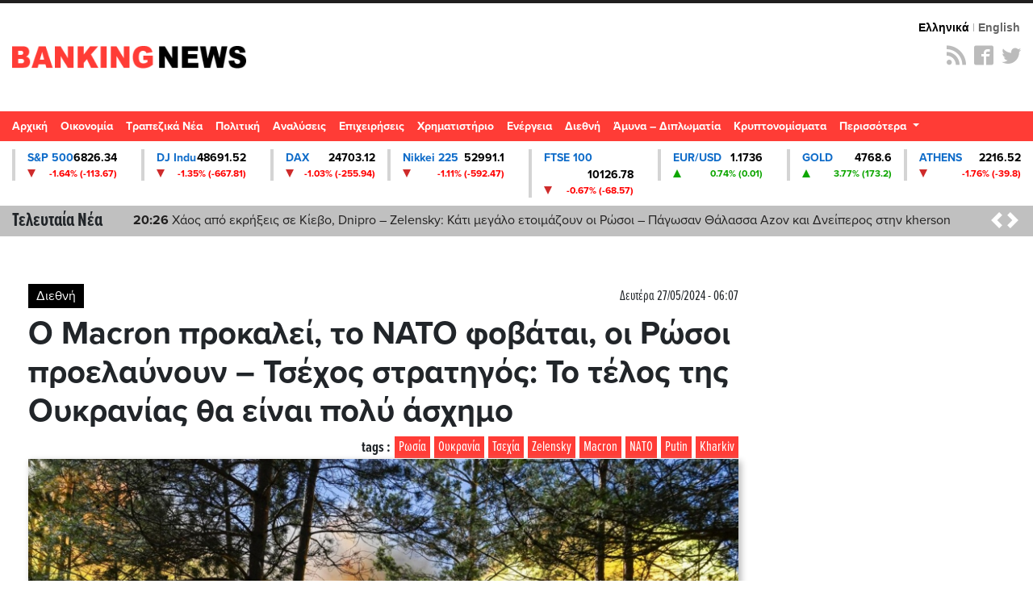

--- FILE ---
content_type: text/html; charset=UTF-8
request_url: https://www.bankingnews.gr/index.php?id=739712
body_size: 46831
content:



<!DOCTYPE html>

<html prefix="og: http://ogp.me/ns#" xmlns="http://www.w3.org/1999/xhtml" xml:lang="el-gr" lang="el-gr" dir="ltr">

<head>



 

<!-- Google tag (gtag.js) -->
<script async src="https://www.googletagmanager.com/gtag/js?id=G-7JLW46J68Z"></script>
<script>
  window.dataLayer = window.dataLayer || [];
  function gtag(){dataLayer.push(arguments);}
  gtag('js', new Date());

  gtag('config', 'G-7JLW46J68Z');
</script>

<!-- GPT Library -->
<script async src="https://securepubads.g.doubleclick.net/tag/js/gpt.js"></script>

<!-- header -->
<!-- <script>
  window.googletag = window.googletag || {cmd: []};
  googletag.cmd.push(function() {
    googletag.defineSlot('/4410431/bankingnews.gr/hp-dt-top-banner', [728, 90], 'div-gpt-ad-1744638904786-0').addService(googletag.pubads());
    googletag.pubads().enableSingleRequest();
    googletag.enableServices();
  });
</script> -->



<!-- Start GPT Tag -->
<!-- <script async src='https://securepubads.g.doubleclick.net/tag/js/gpt.js'></script> -->
<script>
  window.googletag = window.googletag || {cmd: []};
  path = window.location.pathname;
  hp = false
  if(path === '/' || path === '' || path === '/index.php'){
    hp = true 
  }

function isMobileByUserAgent() {
        const userAgent = navigator.userAgent || navigator.vendor || window.opera;
        return /Mobi|Android|webOS|iPhone|iPad|iPod|BlackBerry|IEMobile|Opera Mini/i.test(userAgent);
}  

  googletag.cmd.push(function() {

    //top    
    googletag.defineSlot('/4410431/direct/direct_hp_top', [728, 90], 'div-gpt-ad-1757343049646-0').addService(googletag.pubads());
    
    if(hp){
        console.log("HOMEPAGE")
      //desktop homepage
      googletag.defineSlot('/4410431/direct/direct_hp_ad1', [[300,250]], 'div-gpt-ad-3344384-1')
              .addService(googletag.pubads());
      googletag.defineSlot('/4410431/direct/direct_hp_ad2', [[300,250]], 'div-gpt-ad-3344384-2')
              .addService(googletag.pubads());
      googletag.defineSlot('/4410431/direct/direct_hp_ad3', [[300,600]], 'div-gpt-ad-3344384-3')
              .addService(googletag.pubads());
      googletag.defineSlot('/4410431/direct/direct_hp_ad4', [[300,250]], 'div-gpt-ad-3344384-4')              
              .addService(googletag.pubads());
      googletag.defineSlot('/4410431/direct/direct_hp_ad5', [[300,250]], 'div-gpt-ad-3344384-5')              
              .addService(googletag.pubads());
      googletag.defineSlot('/4410431/direct/direct_hp_ad6', [[300,250]], 'div-gpt-ad-3344384-6')              
              .addService(googletag.pubads());
      googletag.defineSlot('/4410431/direct/direct_hp_ad7', [[300,600]], 'div-gpt-ad-3344384-7')              
              .addService(googletag.pubads());
      googletag.defineSlot('/4410431/bankingnews.gr/hp-dt-sidebar5-sticky', [[300, 600]], 'div-gpt-ad-1754058656195-0')              
              .addService(googletag.pubads());
      googletag.defineSlot('/4410431/bankingnews.gr/hp-dt-sidebar6-sticky', [[300, 250]], 'div-gpt-ad-1754058833835-0')                      
              .addService(googletag.pubads());
    }

    if(isMobileByUserAgent){
        if(hp){
                //mobile homepage
                googletag.defineSlot('/4410431/direct/direct_mb_hp_ad1', [[300, 600], [300, 250]], 'div-gpt-ad-1752564736828-0').addService(googletag.pubads());
                googletag.defineSlot('/4410431/direct/direct_mb_hp_ad2', [[300, 250], [300, 600]], 'div-gpt-ad-1752565136448-0').addService(googletag.pubads());
                googletag.defineSlot('/4410431/direct/direct_mb_hp_ad3', [[300, 600], [300, 250]], 'div-gpt-ad-1752565237501-0').addService(googletag.pubads());
                googletag.defineSlot('/4410431/direct/direct_mb_hp_ad4', [[300, 600], [300, 250]], 'div-gpt-ad-1752565296521-0').addService(googletag.pubads());
                googletag.defineSlot('/4410431/direct/direct_mb_ad_bottom', [[320, 50], [300, 100]], 'div-gpt-ad-1752565356983-0').addService(googletag.pubads());
        }else{
                //mobile ros
                googletag.defineSlot('/4410431/direct/direct_mb_inread1', [[300,250]], 'div-gpt-ad-4529181-1').setForceSafeFrame(true).addService(googletag.pubads());
                googletag.defineSlot('/4410431/direct/direct_mb_inread2', [[300,250]], 'div-gpt-ad-4529181-2').setForceSafeFrame(true).addService(googletag.pubads());
                googletag.defineSlot('/4410431/direct/direct_mb_inread3', [[300,250]], 'div-gpt-ad-4529181-3').setForceSafeFrame(true).addService(googletag.pubads());              
        }
    }

    if(hp){  
      //desktop homepage billboards
      googletag.defineSlot('/4410431/direct/direct_hp_bb_ad1', [[970,250],[728,90]], 'div-gpt-ad-7263713-1')              
              .addService(googletag.pubads());
      googletag.defineSlot('/4410431/direct/direct_hp_bb_ad2', [[970,250],[728,90]], 'div-gpt-ad-7263713-2')              
              .addService(googletag.pubads());
      googletag.defineSlot('/4410431/direct/direct_hp_bb_ad3', [[970,250],[728,90]], 'div-gpt-ad-7263713-3')              
              .addService(googletag.pubads());
      googletag.defineSlot('/4410431/direct/direct_hp_bb_ad4', [[970,250],[728,90]], 'div-gpt-ad-7263713-4')              
              .addService(googletag.pubads());
      googletag.defineSlot('/4410431/direct/direct_hp_bb_ad5', [[970,250],[728,90]], 'div-gpt-ad-7263713-5')              
              .addService(googletag.pubads());
      googletag.defineSlot('/4410431/direct/direct_hp_bb_ad6', [[970,250],[728,90]], 'div-gpt-ad-7263713-6')              
              .addService(googletag.pubads());
      googletag.defineSlot('/4410431/direct/direct_hp_bb_ad7', [[970,250],[728,90]], 'div-gpt-ad-7263713-7')              
              .addService(googletag.pubads());
      googletag.defineSlot('/4410431/direct/direct_hp_bb_ad8', [[970,250],[728,90]], 'div-gpt-ad-7263713-8')              
              .addService(googletag.pubads());
      googletag.defineSlot('/4410431/bankingnews.gr/hp-dt-middle-billboard8', [[970,250],[728,90],[970,90]], 'div-gpt-ad-3487082-1')              
              .addService(googletag.pubads());
      googletag.defineSlot('/4410431/bankingnews.gr/hp-dt-middle-billboard9', [[970,250],[728,90],[970,90]], 'div-gpt-ad-3487082-2')              
              .addService(googletag.pubads());
    }

    if(!hp){
        //desktop ros
        googletag.defineSlot('/4410431/bankingnews.gr/ros-cat-dt-mb-slide-left', [300, 600], 'div-gpt-ad-1753967672311-0')              
                .addService(googletag.pubads());
    }
        googletag.setConfig({
                lazyLoad: {
                // Fetch slots within 2 viewports.
                fetchMarginPercent: 200,
                // Render slots within 2 viewports.
                renderMarginPercent: 200,
                // Double the above values on mobile, where viewports are smaller
                // and users tend to scroll faster.
                mobileScaling: 2.0,
                },
                targeting: {
                test: "lazyload",
                },
                singleRequest: true,
        });              

    googletag.pubads().enableSingleRequest();
    googletag.pubads().collapseEmptyDivs();
    googletag.enableServices();
  });
</script>
<!-- End GPT Tag -->



<meta charset="UTF-8">
<meta http-equiv="X-UA-Compatible" content="IE=edge">
<meta name="viewport" content="width=device-width, initial-scale=1, shrink-to-fit=no">
<link rel="apple-touch-icon" sizes="180x180" href="/apple-touch-icon.png">
<link rel="icon" type="image/png" sizes="32x32" href="/favicon-32x32.png">
<link rel="icon" type="image/png" sizes="16x16" href="/favicon-16x16.png">
 
<link rel="mask-icon" href="/safari-pinned-tab.svg" color="#7f888a">
<meta name="msapplication-TileColor" content="#da532c">
<meta name="theme-color" content="#ffffff">
<base href="https://www.bankingnews.gr" />  
<meta name="loc" content="GR">


<meta http-equiv="Content-Language" content="el">
<meta http-equiv="refresh" content="280" />
<meta name="copyright" content="bankingnews.gr">
<meta name="publisher" content="bankingnews.gr">
	

<title>O Macron προκαλεί, το ΝΑΤΟ φοβάται, οι Ρώσοι προελαύνουν – Τσέχος στρατηγός: Το τέλος της Ουκρανίας θα είναι πολύ άσχημο</title>
<meta name="image" content="https://www.bankingnews.gr/media/k2/items/cache/c57664cd4f8cb8f90a77292ecea94df1_M.jpg" />
<meta name="description" content="O Macron προκαλεί, το ΝΑΤΟ φοβάται, οι Ρώσοι προελαύνουν – Τσέχος στρατηγός: Το τέλος της Ουκρανίας θα είναι πολύ άσχημο">
<meta property="og:title" content="O Macron προκαλεί, το ΝΑΤΟ φοβάται, οι Ρώσοι προελαύνουν – Τσέχος στρατηγός: Το τέλος της Ουκρανίας θα είναι πολύ άσχημο">
<meta property="og:url" content="https://www.bankingnews.gr/index.php?id=739712">
<meta property="og:type" content="article">
<meta property="og:image" content="https://www.bankingnews.gr/media/k2/items/cache/c57664cd4f8cb8f90a77292ecea94df1_XL.jpg">
<meta property="og:site_name" content="bankingnews.gr">
<meta property="og:description" content="O Macron προκαλεί, το ΝΑΤΟ φοβάται, οι Ρώσοι προελαύνουν – Τσέχος στρατηγός: Το τέλος της Ουκρανίας θα είναι πολύ άσχημο">
<meta property="fb:app_id" content="774535989402757" />
<meta name="twitter:image" content="https://www.bankingnews.gr/media/k2/items/cache/c57664cd4f8cb8f90a77292ecea94df1_M.jpg">
<meta name="twitter:card" content="summary_large_image">
<meta name="twitter:site" content="@bankingnewsgr">
<meta name="twitter:creator" content="@bankingnewsgr">
<meta name="twitter:title" content="O Macron προκαλεί, το ΝΑΤΟ φοβάται, οι Ρώσοι προελαύνουν – Τσέχος στρατηγός: Το τέλος της Ουκρανίας θα είναι πολύ άσχημο">
<meta name="twitter:description" content="Andor Sandor (Τσέχος στρατηγός): Εάν η Ουκρανία δεν κάνει ειρήνη τώρα θα έχει άσχημο τέλος - Sky News: Οι Ρώσοι θα κατασκευάσουν 4,5 εκατ βλήματα το 2024 σε σχέση με τα 1,3 εκατ όλης της Δύσης μαζί - Στην Ρωσία κοστίζει 1.000 δολάρια στην Δύση 4.000 δολάρια ">
<meta name="twitter:image:src" content="https://www.bankingnews.gr/media/k2/items/cache/c57664cd4f8cb8f90a77292ecea94df1_M.jpg">
<meta name="publish-date" content="2024-05-27" />
 



	<link rel="stylesheet" href="https://use.typekit.net/gcl7jmp.css">


	<link rel="stylesheet" href="https://maxcdn.bootstrapcdn.com/bootstrap/4.5.2/css/bootstrap.min.css">
  
   
<script src="https://code.jquery.com/jquery-3.7.1.min.js"></script>



	<script src="https://cdnjs.cloudflare.com/ajax/libs/popper.js/1.16.0/umd/popper.min.js"></script>
	<script src="https://maxcdn.bootstrapcdn.com/bootstrap/4.5.2/js/bootstrap.min.js"></script>
	<link rel="stylesheet" href="https://www.bankingnews.gr/css/bankingnews.css">

<script src="/js/highstock.js"></script>
<script src="/js/data.js"></script>
<script src="/js/exporting.js"></script>
<script src="/js/export-data.js"></script>

 

<link rel="stylesheet" href="https://www.bankingnews.gr/css/psmw.css">
<link rel="stylesheet" href="https://cdnjs.cloudflare.com/ajax/libs/highlight.js/9.10.0/styles/default.min.css">
<script src="https://cdnjs.cloudflare.com/ajax/libs/highlight.js/9.10.0/highlight.min.js"></script>

<!-- InMobi Choice. Consent Manager Tag v3.0 (for TCF 2.2) -->
<script type="text/javascript" async=true>
(function() {
  var host = window.location.hostname;
  var element = document.createElement('script');
  var firstScript = document.getElementsByTagName('script')[0];
  var url = 'https://cmp.inmobi.com'
    .concat('/choice/', 'pGsN4RcfVD3K_', '/', host, '/choice.js?tag_version=V3');
  var uspTries = 0;
  var uspTriesLimit = 3;
  element.async = true;
  element.type = 'text/javascript';
  element.src = url;

  firstScript.parentNode.insertBefore(element, firstScript);

  function makeStub() {
    var TCF_LOCATOR_NAME = '__tcfapiLocator';
    var queue = [];
    var win = window;
    var cmpFrame;

    function addFrame() {
      var doc = win.document;
      var otherCMP = !!(win.frames[TCF_LOCATOR_NAME]);

      if (!otherCMP) {
        if (doc.body) {
          var iframe = doc.createElement('iframe');

          iframe.style.cssText = 'display:none';
          iframe.name = TCF_LOCATOR_NAME;
          doc.body.appendChild(iframe);
        } else {
          setTimeout(addFrame, 5);
        }
      }
      return !otherCMP;
    }

    function tcfAPIHandler() {
      var gdprApplies;
      var args = arguments;

      if (!args.length) {
        return queue;
      } else if (args[0] === 'setGdprApplies') {
        if (
          args.length > 3 &&
          args[2] === 2 &&
          typeof args[3] === 'boolean'
        ) {
          gdprApplies = args[3];
          if (typeof args[2] === 'function') {
            args[2]('set', true);
          }
        }
      } else if (args[0] === 'ping') {
        var retr = {
          gdprApplies: gdprApplies,
          cmpLoaded: false,
          cmpStatus: 'stub'
        };

        if (typeof args[2] === 'function') {
          args[2](retr);
        }
      } else {
        if(args[0] === 'init' && typeof args[3] === 'object') {
          args[3] = Object.assign(args[3], { tag_version: 'V3' });
        }
        queue.push(args);
      }
    }

    function postMessageEventHandler(event) {
      var msgIsString = typeof event.data === 'string';
      var json = {};

      try {
        if (msgIsString) {
          json = JSON.parse(event.data);
        } else {
          json = event.data;
        }
      } catch (ignore) {}

      var payload = json.__tcfapiCall;

      if (payload) {
        window.__tcfapi(
          payload.command,
          payload.version,
          function(retValue, success) {
            var returnMsg = {
              __tcfapiReturn: {
                returnValue: retValue,
                success: success,
                callId: payload.callId
              }
            };
            if (msgIsString) {
              returnMsg = JSON.stringify(returnMsg);
            }
            if (event && event.source && event.source.postMessage) {
              event.source.postMessage(returnMsg, '*');
            }
          },
          payload.parameter
        );
      }
    }

    while (win) {
      try {
        if (win.frames[TCF_LOCATOR_NAME]) {
          cmpFrame = win;
          break;
        }
      } catch (ignore) {}

      if (win === window.top) {
        break;
      }
      win = win.parent;
    }
    if (!cmpFrame) {
      addFrame();
      win.__tcfapi = tcfAPIHandler;
      win.addEventListener('message', postMessageEventHandler, false);
    }
  };

  makeStub();

  function makeGppStub() {
    const CMP_ID = 10;
    const SUPPORTED_APIS = [
      '2:tcfeuv2',
      '6:uspv1',
      '7:usnatv1',
      '8:usca',
      '9:usvav1',
      '10:uscov1',
      '11:usutv1',
      '12:usctv1'
    ];

    window.__gpp_addFrame = function (n) {
      if (!window.frames[n]) {
        if (document.body) {
          var i = document.createElement("iframe");
          i.style.cssText = "display:none";
          i.name = n;
          document.body.appendChild(i);
        } else {
          window.setTimeout(window.__gpp_addFrame, 10, n);
        }
      }
    };
    window.__gpp_stub = function () {
      var b = arguments;
      __gpp.queue = __gpp.queue || [];
      __gpp.events = __gpp.events || [];

      if (!b.length || (b.length == 1 && b[0] == "queue")) {
        return __gpp.queue;
      }

      if (b.length == 1 && b[0] == "events") {
        return __gpp.events;
      }

      var cmd = b[0];
      var clb = b.length > 1 ? b[1] : null;
      var par = b.length > 2 ? b[2] : null;
      if (cmd === "ping") {
        clb(
          {
            gppVersion: "1.1", // must be “Version.Subversion”, current: “1.1”
            cmpStatus: "stub", // possible values: stub, loading, loaded, error
            cmpDisplayStatus: "hidden", // possible values: hidden, visible, disabled
            signalStatus: "not ready", // possible values: not ready, ready
            supportedAPIs: SUPPORTED_APIS, // list of supported APIs
            cmpId: CMP_ID, // IAB assigned CMP ID, may be 0 during stub/loading
            sectionList: [],
            applicableSections: [-1],
            gppString: "",
            parsedSections: {},
          },
          true
        );
      } else if (cmd === "addEventListener") {
        if (!("lastId" in __gpp)) {
          __gpp.lastId = 0;
        }
        __gpp.lastId++;
        var lnr = __gpp.lastId;
        __gpp.events.push({
          id: lnr,
          callback: clb,
          parameter: par,
        });
        clb(
          {
            eventName: "listenerRegistered",
            listenerId: lnr, // Registered ID of the listener
            data: true, // positive signal
            pingData: {
              gppVersion: "1.1", // must be “Version.Subversion”, current: “1.1”
              cmpStatus: "stub", // possible values: stub, loading, loaded, error
              cmpDisplayStatus: "hidden", // possible values: hidden, visible, disabled
              signalStatus: "not ready", // possible values: not ready, ready
              supportedAPIs: SUPPORTED_APIS, // list of supported APIs
              cmpId: CMP_ID, // list of supported APIs
              sectionList: [],
              applicableSections: [-1],
              gppString: "",
              parsedSections: {},
            },
          },
          true
        );
      } else if (cmd === "removeEventListener") {
        var success = false;
        for (var i = 0; i < __gpp.events.length; i++) {
          if (__gpp.events[i].id == par) {
            __gpp.events.splice(i, 1);
            success = true;
            break;
          }
        }
        clb(
          {
            eventName: "listenerRemoved",
            listenerId: par, // Registered ID of the listener
            data: success, // status info
            pingData: {
              gppVersion: "1.1", // must be “Version.Subversion”, current: “1.1”
              cmpStatus: "stub", // possible values: stub, loading, loaded, error
              cmpDisplayStatus: "hidden", // possible values: hidden, visible, disabled
              signalStatus: "not ready", // possible values: not ready, ready
              supportedAPIs: SUPPORTED_APIS, // list of supported APIs
              cmpId: CMP_ID, // CMP ID
              sectionList: [],
              applicableSections: [-1],
              gppString: "",
              parsedSections: {},
            },
          },
          true
        );
      } else if (cmd === "hasSection") {
        clb(false, true);
      } else if (cmd === "getSection" || cmd === "getField") {
        clb(null, true);
      }
      //queue all other commands
      else {
        __gpp.queue.push([].slice.apply(b));
      }
    };
    window.__gpp_msghandler = function (event) {
      var msgIsString = typeof event.data === "string";
      try {
        var json = msgIsString ? JSON.parse(event.data) : event.data;
      } catch (e) {
        var json = null;
      }
      if (typeof json === "object" && json !== null && "__gppCall" in json) {
        var i = json.__gppCall;
        window.__gpp(
          i.command,
          function (retValue, success) {
            var returnMsg = {
              __gppReturn: {
                returnValue: retValue,
                success: success,
                callId: i.callId,
              },
            };
            event.source.postMessage(msgIsString ? JSON.stringify(returnMsg) : returnMsg, "*");
          },
          "parameter" in i ? i.parameter : null,
          "version" in i ? i.version : "1.1"
        );
      }
    };
    if (!("__gpp" in window) || typeof window.__gpp !== "function") {
      window.__gpp = window.__gpp_stub;
      window.addEventListener("message", window.__gpp_msghandler, false);
      window.__gpp_addFrame("__gppLocator");
    }
  };

  makeGppStub();

  var uspStubFunction = function() {
    var arg = arguments;
    if (typeof window.__uspapi !== uspStubFunction) {
      setTimeout(function() {
        if (typeof window.__uspapi !== 'undefined') {
          window.__uspapi.apply(window.__uspapi, arg);
        }
      }, 500);
    }
  };

  var checkIfUspIsReady = function() {
    uspTries++;
    if (window.__uspapi === uspStubFunction && uspTries < uspTriesLimit) {
      console.warn('USP is not accessible');
    } else {
      clearInterval(uspInterval);
    }
  };

  if (typeof window.__uspapi === 'undefined') {
    window.__uspapi = uspStubFunction;
    var uspInterval = setInterval(checkIfUspIsReady, 6000);
  }
})();
</script>
<!-- End InMobi Choice. Consent Manager Tag v3.0 (for TCF 2.2) -->



 <!--   projectagora -->
 <script async src="//pahtuz.tech/c/bankingnews.gr.js"></script>
<script src="https://cdn.pabidding.io/c/bankingnews.gr.min.js"></script>





   <script type='text/javascript' src='https://platform-api.sharethis.com/js/sharethis.js#property=68781307551ba6001a355b89&product=inline-share-buttons' async='async'></script>
  


 
<style>
.sticky {
  position: fixed;
  top: 0;
  width: 100%;
}
body.inner	.quicklinks {background:rgba(0,0,0,.07)}
.quicklinks .news {    margin-right: 6px;} 	
.topzone  .card-3 .image-wrapper, .topzone .card-4 .image-wrapper { padding-bottom: 66.2%;}
.topzone  .card-3 h2, .topzone .card-4 h2 { font-size: 26px;}
.topzone .cards .has-top-topic .card:first-child h2  {background:#000;}
.topzone .cards .has-top-topic .card:first-child h2::before {    content: "";
    background: -webkit-gradient(linear,left top,left bottom,from(transparent),to(#000));
    background: linear-gradient(transparent,#000);
    position: absolute;
    top: -65px;
    left: 0;
    height: 65px;
    width: 100%;} 
	.topzone .cards .card.card-0  h2 {font-size:30px}

.video {width:100%}
.video iframe {width:95%!important;margin: 0.5em;}
.zone00 .publish_date {font-size:10px;opacity:0.9;}
.twitter-box iframe {background:#e4e4e4a1;    border: 1px solid #ccc;}
.Speculator {background: red;}
.Speculator h3.main_title {position:relative;z-index:0;border-bottom: 3px solid yellow;line-height: 100%;margin-bottom: 6px;color:yellow;font-weight: bold;font-size:30px}
.Speculator h3.main_title  a{color:yellow;text-shadow: 1px 1px 2px black, 0 0 1em blue, 0 0 0.2em darkblue;}
.Speculator h3.article_title .publish_date,
.Speculator h3.article_title  a{color:#fff;}
.Speculator h3.article_title a:hover {color:#000;}


@media (min-width: 768px) {
	.topzone .cards .has-top-topic .card:last-child {padding-left: 0.5rem;}
	.topzone .cards .has-top-topic .card-1 {padding-right: 0.5rem;}
	.topzone .cards .has-top-topic .card-2 {padding-left: 0.5rem;}
	.topzone .cards .has-top-topic .card-4 {bottom: 1px;position: absolute;}
	.tab-content .publish_date {font-size:10px;opacity:1}
	.tab-content  article.card {margin-top:15px;padding-bottom:15px;    border-bottom: 1px dotted #929292;}
	.tab-content  article.card.nimg {margin-top:15px;margin-bottom:15px;    padding: 10px 10px;}
	.tab-content  article.card.nimg h3 {font-size:20px}
	.tab-content  article.card figure {margin-left:5px;}
	 
	.col-md-4.tab {padding-right:0;}
	.tabs .tab-content {width:100%;}

	.tabs-container .nav.nav-tabs {margin-bottom:0;}
	.nav-tabs .nav-item {width:33%;}
	.nav-tabs .nav-item a {text-align:center;}
	 #tab_twitter {width: calc(100% + 6px);}

	.nav.nav-tabs .nav-item .nav-link.active {color:#FF3C36}
	
}
.tabs-container{ background: #e4e4e4a1;}
.tab-content {max-height: none!important;}
.tab-content h3 {margin-top:0;margin-bottom:0;}
#tab_mostread,
#tab_news {    max-height: 720px;
    overflow-y: auto;
    overflow-x: hidden;
    width: calc(100% + 6px);
    }

	.card img {background:#e4e4e43b;}
	.card .card-list-item:hover{transform: scale(1.005); } 
	.tabs-container	.card:hover{transform: scale(1.05); box-shadow: 0 10px 20px rgba(0,0,0,.12), 0 4px 8px rgba(0,0,0,.06);}
	.item_head a img {box-shadow: 3px 3px 8px hsl(0, 0%, 70%);}
	.item_head a:hover img {box-shadow: 3px 3px 8px hsl(0, 0%, 70%);}
	body1:before {    content: '';
    position: absolute;
    bottom: 0;
    left: 0;
    width: 100%;
    height: 40%;
    background:#fff1e042;
    z-index: 0;
    transform: skewY(-5deg) scale(1.5);}




	#tab_mostread::-webkit-scrollbar {
    width: 12px;
}

#tab_mostread::-webkit-scrollbar-track {
    -webkit-box-shadow: inset 0 0 6px rgba(0,0,0,0.3); 
    border-radius: 0px;
}

#tab_mostread::-webkit-scrollbar-thumb {
    border-radius: 10px;
    -webkit-box-shadow: inset 0 0 6px rgba(0,0,0,0.5); 
}
#tab_mostread::-webkit-scrollbar,
#tab_news::-webkit-scrollbar {  width: 3px;}
#tab_mostread::-webkit-scrollbar-track ,
#tab_news::-webkit-scrollbar-track {-webkit-box-shadow: inset 0 0 6px rgba(255,255,255,0.9);}
#tab_mostread::-webkit-scrollbar-thumb ,
#tab_news::-webkit-scrollbar-thumb { -webkit-box-shadow: inset 0 0 6px rgba(255,0,0,0.7);}

.oikonomia .main_title {position: relative;   text-align: left;}


@media (min-width: 1240px) {
.article_container{max-width:1240px;margin-bottom: 60px;}
.oikonomia .main_title {font-size:62px;margin-top:-38px;}


}

.oikonomia .metlen_logo {position: absolute;  top: 1px; right: 1px; width: 210px;}
@media (max-width: 1240px) {
.oikonomia .metlen_logo {width: 136px;}
}

.no-limit-lines a {-webkit-line-clamp: 99!important;}

.article_container .news-image img {box-shadow: 3px 3px 8px hsl(0, 0%, 70%);}
.article_container .itemIntroText {margin:20px 0; padding:15px 0 15px 20px;border-left:10px solid #C0C0C0}
 
.article_container .news-category-date  {margin-bottom:10px;}
.article_container .news-category-date a {padding:5px 10px;background:#000;color:#fff}
.article_container .news-category-date a:hover {background:#FF3C36;color:#fff}

.article_container .news-publish_date {float:right; }
.article_container .news-publish_date  .publish_date  {opacity:1;font-size:17px;font-family:'proxima-nova-extra-condensed';}

.article_tag {background:#FF3C36;color: #fff ;font-family: 'proxima-nova-extra-condensed';font-size:18px;float: right;padding: 0 5px;margin-left: 5px;}
.article_tag:hover {background:#000;color: #fff;}
.tags_span {font-family: 'proxima-nova-extra-condensed';font-size:19px;float: right;font-weight: bold;}

.article_container .article_text_in  {font-size: 18px;    border-bottom: 5px solid #e4e4e4a1; padding-bottom: 10px;}

.article_container .article_text_in b  {font-weight: 800;}
.article_container .article_text_in strong  {font-weight: 800;}
.article_container .article_text_in table td  {    border: 1px solid #333;    padding: 0 2px;}

.article_container .article_text_in .itemFullText img {max-width: 100%;margin: 15px 0;min-width: 100%!important;height: auto!important;}
.article_container .article_text_in .itemFullText img.img_right {max-width: 40%;min-width: 40%!important;margin: 15px 0;height: auto!important;    float: right;    display: inline-block;}
.article_container .article_text_in .itemFullText img.img_right_orig {max-width: none;min-width: 0%!important;margin: 15px 0;height: auto!important;    float: right;    display: inline-block;}

.article_container  .article_info { padding: 10px 0; border-bottom: 1px solid #ccc;  border-bottom-style: dashed;}
.article_container  .author-post-name {margin-bottom:0;text-align: right; font-size: 19px;font-family: 'proxima-nova-extra-condensed';    font-weight: 600;}
.article_container  .author-post-name a {font-size: 19px;font-family: 'proxima-nova-extra-condensed';    font-weight: 600;color: red;}
.article_container  .author-post-name a:hover {color: #000;}

.article_container  .article_symbol,
.article_container  .article_symbol  span{font-size: 19px;font-family: 'proxima-nova-extra-condensed';     font-weight: 600;}
.article_container  .article_symbol  a{margin-right: 5px;padding: 2px 5px; color: red;background: #eae6e6;}
.article_container  .article_symbol  a:hover{color:#000}

.article_container .article_related {float: right; background: #f2f2f2; margin-left: 20px;padding: 5px 15px; max-width: 34%;}
.article_container .article_related h6 {font-family: 'proxima-nova-extra-condensed';    font-weight: 600;color: red; font-size: 30px;text-align: center; border-bottom: 3px solid red;margin: 16px 0;}
.article_container .article_related h3 {font-family: 'proxima-nova-extra-condensed';    font-weight: 600;font-size: 18px;}
.article_container .article_related img {min-width: auto;margin:0;}
.article_container .article_text_in .itemFullText .article_related img {min-width: auto;margin:0;    max-height: 100%;}
	
.article_container .latest_under_article  {    background: #e4e4e4a1;padding-top:15px;     max-width: 96VW;  margin: auto;}
.article_container .latest_under_article h3  {font-size: 1.1rem; }
.article_container .latest_under_article .title_roi h3  {font-size: 3.0rem;text-align:center;}
.article_container .latest_under_article .card-list-item  {border:0; }
.article_container .latest_under_article .card  {margin:0; }

.article_container .category_under_article   {margin-top:80px;margin-bottom:20px;}
.article_container .category_under_article .title_category h3  {font-size: 3.4rem;text-align:center;}

.article_container #readmore .bg0 {background:#e4e4e4a1;padding:2px;}

.article_text_container {margin-bottom: 60px;}
.article_text_container {position: relative;}
.article_text_in {padding-left: 70px;}
.article_toolbox_container {position: absolute;top:0;left:0;bottom: 1px;max-width: 70px;}
.metoxes .article_toolbox_container {top:36px}
.article_toolbox_in  {position: -webkit-sticky; position: sticky;top:49px}
.at-share-tbx-element .at-share-btn:focus, .at-share-tbx-element .at-share-btn:hover {transform:none!important;}
.article_toolbox_in .at-share-tbx-element .at-share-btn {    padding: 7px 5px;background: #fff!important;    margin: -1px 0 0 0;    color: #a2a2a2;    border: solid 1px #e5e3e3;    width: 50px;    text-align: center;}
.article_toolbox_in .at-share-tbx-element .at-share-btn:hover {background: #d4d4d4!important; }

.article_chart .symbol {border-top:10px solid #EEEEEE;border-bottom:10px solid #EEEEEE;}
.article_chart .symbol .name  {font-weight: bold;}
.metoxes .article_chart .symbol {border-top:0;border-bottom:0;}
.metoxes .card_title  .value {margin: 0 10px;}
.metoxes .article_chart .info1 {font-size:19px;}

.metoxes .type button,
.metoxes .type a {background: #ff3c36;  color: #fff;
    padding: 0px 10px;    height: 32px;    line-height: 32px;
	margin-right: 6px;
    margin-top: 6px;
    white-space: nowrap;
    float: left;
    display: block;
   
}
.metoxes .type a.active {background: #000;} 


.article_chart  {margin-top: 15px;}
.article_chart  .sign_up,.article_chart  .sign_down {height: 0; width: 0;border-left: 15px solid transparent;  border-right: 15px solid transparent;    float: left; margin-top: 0px;}
.article_chart  .sign_up    {border-bottom: 25px solid #0EA600;}
.article_chart  .sign_down  {border-top: 25px solid #FF0000;}
.article_chart .value {font-size: 24px;font-weight: bold;}
.article_chart .change {text-align: right;}
.article_chart .bordertopgray {border-top:10px solid #EEEEEE;}
.article_chart .detail {font-size: 16px;font-family: 'proxima-nova-extra-condensed';    margin-top: 4px; padding-top: 4px;}
.article_chart .row.gray {background-color: #EEEEEE; }

.article_chart.left_area_only{padding-left: 4px;padding-right: 4px;margin-top: 0;}
.article_chart.left_area_only .symbol{border: 0;}
.article_chart.left_area_only .left_area {    flex: 0 0 100%; max-width: 100%;}
.article_chart.left_area_only .right_area {display: none;}

.topzone .article_chart .symbol {border:2px solid #EEEEEE;}
.topzone .article_chart .symbol  {background:#f9f9f5}
.topzone .article_chart  {margin-top:8px;}
.topzone .article_chart .live {background: #000;
    color: #fff;    
    padding: 2px 5px;
    font-size: 12px;
    letter-spacing: 1px;
    float: right;
    margin-right: -9px;
    }



.popover {max-width: 380px;width: 380px;}
.popover-body {background-color: #000;color: #fff;}
.popover .article_chart .row.gray {    background-color: #333;}
.popover .article_chart .bordertopgray {     border-top: 10px solid  #333;}

.category_under_article {padding:0}

.category_container .title{font-size:5.1rem;line-height:120%;text-align:center;}

.category_container .top_category  {background:#f5f5f5}

.category_container .top_category .box-1 .item_head h3 a {-webkit-line-clamp:5}
.category_container .top_category .box-2 .item_head h3 {font-size:18px!important;}
.category_pagination {border-top:1px solid #d3d3d3;border-bottom:1px solid #d3d3d3;}
.category_pagination .pagination {margin-top:1rem;}
.category_pagination .pagination .page-link {border: 0;}
.page-item      .page-link {color:#000 ;}
.page-item.active .page-link {background-color:#ce2b2b ;}
.page-item .page-link {border-color: #ccc;box-shadow:none}

.MarketSnapshot .col-md-2 {flex: 0 0 12.50%; max-width: 12.50%}
.MarketSnapshot .card   {color:#000;border-radius:0;    border-left: 4px solid #d4d4d4;margin-top:10px;margin-bottom:10px}
.MarketSnapshot .card_upx {background:#0EA600}
.MarketSnapshot .card_downx {background:#ce2b2b}
.MarketSnapshot .line1 ,.MarketSnapshot .line2  {margin-left:15px;}


.MarketSnapshot .name  {float:left;color:#0f6cc9;font-size:14px;font-weight:700}
.MarketSnapshot .value {float:right;color:#000;font-size:14px;font-weight:700}
.MarketSnapshot  .change {float:right;font-size:12px;font-weight:700;}
.article_chart   .card_up   .change,
.MarketSnapshot  .card_up   .change {color:#0EA600}
.article_chart   .card_down .change,
.MarketSnapshot  .card_down .change {color:#FF0000}


.MarketSnapshot  .sign_up,.MarketSnapshot  .sign_down{height: 0; width: 0;border-left: 5px solid transparent;  border-right: 5px solid transparent;    float: left;    margin-top: 4px;}

 
.MarketSnapshot  .sign_up   {border-bottom: 10px solid #0EA600;}
.MarketSnapshot  .sign_down {border-top: 10px solid #ce2b2b;}
.MarketSnapshot   {max-width:100%;overflow-x:scroll}
.MarketSnapshot .container {min-width:1200px}
.overflow_x_hidden {overflow-x:hidden}


.navbar li a{font-size:14px;}
.navbar ul.navbar-nav li a:hover{color:#000!important;}
.navbar li.nav-item-bnsport span {color:#406493}
.navbar ul.navbar-nav li .dropdown-menu  a{color:#000!important;}
.navbar ul.navbar-nav li .dropdown-menu a:hover{color:#FF3C36!important;}

/*.navbar li a{position:relative}
.navbar li a::before { 
  position: absolute;
  content: "";
  width: 100%;
  height: 3px;
  bottom: 0px;
  left: 0px;
  background: #fff;
  transition: transform 0.5s;
  transform: scaleX(0);
  transform-origin: bottom;}
  .navbar li a:hover::before {transform: scaleX(0.9);
  transform-origin: top;}
  */
.navbar .logo_nav ,
.navbar .share-links {display:none;}
.navbar .share-links {vertical-align: middle;font-weight: 400;  }
.is-sticky .search_func .btn_search .fas ,
.navbar .share-links a {   margin-top: 4px; text-align: center;width: 30px; height: 30px; border-radius: 30px;margin: 0 1px;  overflow: hidden; font-size: .8rem;color:#ccc; box-shadow: 0 1px 1px 0 rgba(0,0,0,.2);position:relative;}
 
.navbar .share-links a::before {text-indent: 0; position: absolute;left: 0;right: 0;top: 0;bottom: 0;line-height: 23px; height: 22px;  margin: auto;   z-index: 2;}
.navbar .share-links a.fa-facebook-f:hover {background:#3b5a9a;color:#fff}
.navbar .share-links a.fa-twitter:hover    {background:#1aa9e1;color:#fff}
.is-sticky   .btn_search:hover  .fas  {background:#FF3C36;color:#fff}

.is-sticky {z-index:10;background:#fff;  position: fixed;  top: 0;width:100%;}
.is-sticky .navbar li a{font-size:13px;}
.is-sticky .top {display:none!important;transition: all .25s;}
.is-sticky .logo_nav {display:block;transition: all .25s;}
.is-sticky .logo_nav img { height:18px;}
.is-sticky .share-links {display: inline-block;}
.is-sticky .search_func .btn_search {font-size:0;    padding: 12px 12px;
    background: url("data:image/svg+xml,%3Csvg xmlns='http://www.w3.org/2000/svg' x='0px' y='0px' width='24' height='24' viewBox='0 0 50 50'%3E%3Cpath d='M 21 3 C 11.601563 3 4 10.601563 4 20 C 4 29.398438 11.601563 37 21 37 C 24.355469 37 27.460938 36.015625 30.09375 34.34375 L 42.375 46.625 L 46.625 42.375 L 34.5 30.28125 C 36.679688 27.421875 38 23.878906 38 20 C 38 10.601563 30.398438 3 21 3 Z M 21 7 C 28.199219 7 34 12.800781 34 20 C 34 27.199219 28.199219 33 21 33 C 13.800781 33 8 27.199219 8 20 C 8 12.800781 13.800781 7 21 7 Z'%3E%3C/path%3E%3C/svg%3E") no-repeat;
}
.is-sticky .search_func .btn_search .fas { line-height:30px;padding-left:0;}

.is-sticky .navbar {box-shadow: 0 3px 0 0 rgba(0,0,0,.06);background: #fff;}
.is-sticky .navbar a.nav-link  {color:#000!important;}
.is-sticky .navbar a.nav-link:hover  {color:#FF3C36!important;}


xx.is-sticky header .dv200 {display:none!important;}
x.is-sticky header a.logo {padding:5px 0}
x.is-sticky .dvlogo {max-width:18%;}
.publish_date time{margin-right:0;} 
.read_more {border-top:0;text-align:center;} 
.read_more a{position:relative;color:#666;border:1px solid #ccc;padding:5px 10px;font-family:inherit;font-size:12px;transition: all 0.3s ease;} 
.read_morex a:after {position: absolute;  content: "";  width: 100%;  height: 0;  top: 0;  left: 0;  z-index: -1;  background: #ccc;  transition: all 0.3s ease;}
.read_more a:hover{color:#FF3C36; background: #ccc;} 
.read_morex a:hover:after {top:auto;bottom:0;height:100%}

footer{color:#fff;background-color:#1c2331} 
footer .top {    font-size: 24px;background-color: #dadada;} 
footer a  { color:#fff;} 
footer a:visited  { color:#fff;} 
footer a:hover{ color:#FF3B35;} 
.footer_menu a {padding:0 10px}
.logo_nav.mob {display:none;}
footer img{max-width:90%;}
header .right .opts .icon-twitter:hover {color:#1DA1F2}
header .right .opts .icon-facebook2:hover {color:#4267B2;}
header .right .opts .icon-rss:hover {color:#EE802F;}
.at-svc-facebook:hover .at-icon-facebook {fill:#4267B2!important}
.at-svc-twitter:hover .at-icon-twitter {fill:#1DA1F2!important}
.at-svc-linkedin:hover .at-icon-linkedin {fill:#2867B2!important}
.at-svc-email:hover .at-icon-email {fill:#fff!important}
.at-svc-compact:hover .at-icon-addthis{fill:#ff0000!important}
.gs-big-counter  {font-size: 26px!important;    text-align: left!important;}
.gs-big-counter .gs-value {font-size: 26px;    text-align: left;}
.gs-big-counter span {left:1px!important;}
.html .gs-buttons.gs-big-counter>.gs-big-counter>span {left:1px!important;right: auto!important;}

.inner .main_news {background:#FFF;z-index: 1;  position: relative;}
.video-container {
    overflow: hidden;
    position: relative;
    width:100%;
}

.video-container::after {
    padding-top: 56.25%;
    display: block;
    content: '';
}

.video-container iframe {
    position: absolute;
    top: 0;
    left: 0;
    width: 100%;
    height: 100%;
}

@media (max-width: 1200px) {

.article_container	.article_toolbox_container {display: none;}
.article_container	.article_text_in {padding-left: 0;}

}
@media (min-width: 768px) {

	.cards-inline h3 {margin-top:0;margin-bottom:0;}
	.category_container .top_category {margin-left: 0px;margin-right: 0;padding-left:0 ;padding-right:0 ;}
	.category_container .top_category .box-1 .item_head h3 {font-size:38px!important;}
	

}
@media (max-width: 768px) {
  body {overflow: visible !important; max-width:100vw;}
  .sports > .row {max-width:100vw;}
	.article_container h1 {font-size:32px;}
  .quicklinks .row{max-width:100vw;}
	.article_container .article_text_in  {font-size: 16px;}
	.topzone .cards .has-top-topic .card:first-child h2 {position:relative;    margin: 0}
	.category_container .title{font-size:2rem;}
	.category_container .top_category .box-2 .card {flex: 0 0 50%; max-width: 50%;}
	.category_pagination .pagination .page-item {display: none;}  
	.category_pagination .pagination .page-item.page-Previous ,
	.category_pagination .pagination .page-item.page-next {display: block}
  .article_chart{ max-width: 86VW;
    margin: 20px auto;
    overflow: visible;}
    .fb-comments-box {max-width: 98VW;margin: 60px auto 10px auto;}
    div[id^="taboola"] {max-width: 98VW;      overflow: hidden!important;padding-top:10px;padding-bottom:10px;}

    #ros_mb_inread1,
    #ros_mb_inread2,
    #ros_mb_inread3,
    #ros_mb_inread4,
    #ros_mb_inread5  {max-width: 98VW;      overflow: hidden!important;padding-top:10px;padding-bottom:10px;}


}

@media (max-width: 576px) {
	.article_container h1 {font-size:24px;}	
header .container {position:relative;}
header .icons{position:absolute;right: 0;top :0}
header .icons .opts {padding-top:5px;}

}
</style>


<style>
    @media all and (-ms-high-contrast:none)
     {
		.topzone .card-1,.topzone .card-2 {max-width:50%;}
				 
		.topzone .widget-ads .row{display:block;}
		.main_news .row{width:100%;flex-basis: 100%}
		.cards{flex :0 0 100%}
		.fix_flex{flex :0 0 100%}
		.zone00 .card {flex :0 1 17%}
		#readmore, .d-md-flex { width: 100%;display:block!important;}
		.cards h2 a, .cards h3 a {display:inline-block}
     }

nav a {font-weight:700!important;}
.quicklinks {margin-top:8px;}
.quicklinks .news a {font-weight:bold;}

.dv210 ,.dv211 ,.dv212 ,.dv213 ,.dv214 ,.dv215 ,.dv216 ,.dv217 
{
	margin: 60px 0;
    text-align: center;
}
@media (min-width: 992px) {
.widget-billboard.responsive-fix {
    max-width: none;
}	
	}

  .navbar .logo_nav_after{display: none!important;}
  .navbar .logo_nav_before{display: none!important;}
  .is-sticky .navbar .logo_nav_before{display: block!important; margin-right: 20px;transition: all .25s;}
@media (max-width: 1380px) {
  .is-sticky  .navbar  ul li.home{display:none;}
  .search_func.dropdown .btn_search {font-size: 0;}
}

@media (max-width: 1200px) {
  #header .top {display:none;}
  .navbar {background: #fff;    padding: 40px 20px;border-bottom: 14px solid #ff0000;}
  .navbar .logo_nav {display:block;max-width:70%}
  .navbar .logo_nav img {max-width:100%}
  .navbar .logo_nav_before{display: none!important;}
  .is-sticky .navbar .logo_nav_before {display: none!important;}
  .navbar .logo_nav_after{display: block!important;}
  
  #btn_search {color:#000; font-size:0;    padding: 12px 12px;
    background: url("data:image/svg+xml,%3Csvg xmlns='http://www.w3.org/2000/svg' x='0px' y='0px' width='24' height='24' viewBox='0 0 50 50'%3E%3Cpath d='M 21 3 C 11.601563 3 4 10.601563 4 20 C 4 29.398438 11.601563 37 21 37 C 24.355469 37 27.460938 36.015625 30.09375 34.34375 L 42.375 46.625 L 46.625 42.375 L 34.5 30.28125 C 36.679688 27.421875 38 23.878906 38 20 C 38 10.601563 30.398438 3 21 3 Z M 21 7 C 28.199219 7 34 12.800781 34 20 C 34 27.199219 28.199219 33 21 33 C 13.800781 33 8 27.199219 8 20 C 8 12.800781 13.800781 7 21 7 Z'%3E%3C/path%3E%3C/svg%3E") no-repeat;
}
  .navbar .navbar-toggler {z-index:9999;border: 0;}

  .navbar-light .navbar-toggler .navbar-toggler-icon {    background-image: url(img/close-nav.svg);} 
  .navbar-light .navbar-toggler.collapsed .navbar-toggler-icon {
    background-image: url("data:image/svg+xml,%3csvg xmlns='http://www.w3.org/2000/svg' width='30' height='30' viewBox='0 0 30 30'%3e%3cpath stroke='rgba%280, 0, 0, 0.5%29' stroke-linecap='round' stroke-miterlimit='10' stroke-width='2' d='M4 7h22M4 15h22M4 23h22'/%3e%3c/svg%3e");
}
  .navbar ul.navbar-nav {padding-top:85px}
  .navbar ul.navbar-nav li a {color:#000!important;}
  nav .search_func .dropdown-menu {transform: none!important;left:auto!important;width: 80%;max-width: 440px;    padding-top: 58px;
    padding-right: 30px!important;padding-left: 30px!important;top: 1px; right: 1px; position: fixed;    height: 100vh;overflow-y: scroll;}
  nav .search_func .dropdown-menu .close {font-size: 61px; z-index: 999; opacity: 1;}    
  nav .search_func .dropdown-menu .col-md-8{ flex: 0 0 66.666667%; max-width: 66.666667%; }
  nav .search_func .dropdown-menu .col-md-4{     flex: 0 0 33.333333%;    max-width: 33.333333%;}


  .is-sticky .navbar {padding-bottom:10px;  padding-top:10px;    border-bottom: 2px solid #ff0000;background:#fff!important;}
  .is-sticky .dropdown.search_funcXX {display:none;}
  .is-sticky .logo_nav   {max-width:50%}
  .is-sticky .logo_nav img {height:auto!important;max-width:80%}
  .is-sticky .share-links{display:none;}
  
  
  .navbar .navbar-collapse {    position: fixed;
    top: 0;
    left: 0px;
    height: 100vh;
    background: #fff;
    padding-left: 20px;
    padding-right: 70px;
    box-shadow: 4px 0 10px 2px #1c1c1c45;}

    .navbar-collapse.collapsing {
        height: 100%;
        left: -75%;
        transition: height 0s ease;
    }

    .navbar-collapse.show {
        height: 100%;
        left: 0;
        transition: left 400ms ease-in-out;
    }

    .navbar-toggler.collapsed ~ .navbar-collapse {
        transition: left 400ms ease-in;
    }

}

@media (max-width: 992px) {
  .dv210, .dv211, .dv212, .dv213, .dv214, .dv215, .dv216, .dv217 {display:none!important;}

  #gd .chart{margin:auto;}
  .itemFullText .article_related {display:none;}
}
@media (max-width: 576px) {
   
  .tabs-container {display:block;}
  .tabs-container figure {display: none;}
  .tabs-container article {padding: 0 15px 5px 15px;}
  .tabs-container .tab-content {width:auto;}

  .inner .qc-cmp2-persistent-link {bottom:56px!important;}
  aside.widget.article_chart .mb-3 { max-width: 340px;    margin: auto;}
  aside.widget.article_chart .dv201 {display:none;}
}
@media (max-width: 1560px) {
   
   #ad_slide_left01 {display:none;}
 }

 .category.category_afieroma {background:url(img/sponsor/bg.png);  background-attachment: fixed;
  background-position-y: -188px;}

  .category.category_afieroma177 {background:none;}

  .ta_paraxena{background: #B7CE39}
  .ta_paraxena .category_title {font-size:0;    border-bottom: 0;margin: 10px 0 0 0;}
  .ta_paraxena .category_title a::after  {    padding: 20px;display: block;content:" ";background-repeat: no-repeat;background-image: url("data:image/svg+xml,%3C%3Fxml version='1.0' encoding='UTF-8'%3F%3E%3Csvg id='Layer_2' data-name='Layer 2' xmlns='http://www.w3.org/2000/svg' viewBox='0 0 236 47'%3E%3Cdefs%3E%3Cstyle%3E .cls-1 %7B fill: %23B7CE39; %7D %3C/style%3E%3C/defs%3E%3Cg id='Layer_1-2' data-name='Layer 1'%3E%3Cg%3E%3Cpath class='cls-1' d='M137,0c-1.58,2.43-2.15,4.56-2.04,7.48.06,1.54-.67,2.91,1.54,2.53,3.95-.68,4.34-7.26,2.49-10.01h14c-2.54,2.47.78,4.75.77,5.52,0,.71-2.14,1.77-2.59,3.18-1.41,4.4,1.67,8.23,5.81,9.31v1.47c-5.28,3.91-8.58,6.54-5.48,13.51,3.25,7.32,8.38,3.38,11.55,4.54,1.57.57,7.47,9.06,7.81,0,.33-8.9-5.82-7.73-11.31-9.59-7.56-2.56,4.64-5.14,5.29-8.6.95-5.09-12.85-6.06-3.35-10.34l5.81,1.86c8.77-8.85-9.11-4.81-11.29-10.87h80v47h-124c3.43-3.19.99-6.14,1-10,23.16,4.26,11.58-37.35-5.51-23.01-7.29,6.12-.83,11.12-.55,17.65.22,5.15-2.93,10.28,2.05,15.36H0V0h137ZM14.99,11l7.05-.45,1.79-4.08c-.36-2.15-22.23-7.04-22.88.09-.51,5.57,7.85,2.59,9.62,8.42,1.55,5.13-6.44,22.17,2.93,22.13,7.21-.03,1.89-11.84,1.51-16.61-.25-3.14.12-6.35-.02-9.49ZM146.9,12.11c-2.6-1.84-4.29.76-6.44.87s-3.91-1.35-6.72-.81c-9.7,1.84-9.1,26.97,1.66,25.84,2.02-.21,3.66-2.09,6.09-2.08,2.63,0,5.94,3.51,8.03.09,1.76-2.88-4.86-18.71-2.62-23.9ZM24.25,14.26c-4.56,4.31-4.4,22.69,3.3,23.76,3.1.43,5.55-1.91,8.04-2s4.57,2.46,6.39,1.55c4.77-2.38-.47-11.45-.92-15.16-.38-3.06,2-10.24-2.48-10.36-3.72,1.98-11.65-.33-14.33,2.21ZM77.93,36.93c1.93-1.34-.84-10-.92-12.44-.1-3,2.59-6.94.09-10.09-1.75-2.2-16.68-2.65-19.15-.96-3.5,2.38,1.95,11.08,1.93,14.06-.02,2.73-3.19,5.44-.98,8.07,4.87,3.71,8.3.53,8.15-5.02-.11-3.88-5.58-12.92,2.44-11.59,7.5,1.24-1.04,15.4,5.19,17.89.7.28,2.77.43,3.26.09ZM99.9,12.08c-14.76.78-20.89.14-18.9,17.42,1.51,13.09,8.49,6.36,14.51,6.44,2.82.04,4.58,2.73,7.38.94,1.95-5.45-2.59-11.08-2.87-15.5-.19-3.12,2-6.03-.12-9.3ZM188,18c1.46-7.2-14.17-7.33-16.75-4.76-3.46,5.25.92,8.23,5.75,9.77-1.49,2.47-4.52,2.73-5.55,5.93-4.16,12.93,17.03,9.92,17.61,4.54.65-6.04-7.42-1.55-10.04-4.99l6.96-5-8.97-5.01c-.37-2.3.76-1.39,2.24-1.24,2.79.27,5.68,1.37,8.75.75ZM198.12,37.87c6.37,3.99,18.08-21.55,8.27-25.81l-3.18,2.58c1.65,4.89,3.27,9.94-.7,14.34-4.7-5.39-2.9-17.61-12.5-15.98-2.79,3.39,6.81,24.06,8.12,24.88ZM228.81,12.21c-2.05.06-9.71.59-11.1,1-6.24,1.82-6.13,18.48-2.73,22.32,5.49,6.18,11.27-2.9,17.39,2.39,6-4.02-.06-11.65-.41-17.46-.19-3.14,3.21-8.43-3.14-8.25Z'/%3E%3Cpath d='M109,47c-4.98-5.08-1.83-10.21-2.05-15.36-.28-6.53-6.75-11.53.55-17.65,17.09-14.34,28.66,27.28,5.51,23.01,0,3.86,2.43,6.8-1,10h-3ZM114.67,17.1c-4.26,3.05-5.19,7.09-.71,10.44,7.87,5.87,6.43-11.97.71-10.44Z'/%3E%3Cpath d='M156,0c2.18,6.07,20.06,2.02,11.29,10.87l-5.81-1.86c-9.5,4.28,4.31,5.25,3.35,10.34-.65,3.45-12.85,6.04-5.29,8.6,5.5,1.86,11.64.7,11.31,9.59-.33,9.06-6.24.57-7.81,0-3.17-1.16-8.3,2.77-11.55-4.54-3.09-6.97.2-9.59,5.48-13.51v-1.47c-4.14-1.09-7.21-4.92-5.8-9.31.45-1.41,2.58-2.47,2.59-3.18,0-.77-3.31-3.05-.77-5.52h3Z'/%3E%3Cpath d='M139,0c1.84,2.75,1.45,9.34-2.49,10.01-2.22.38-1.49-.99-1.54-2.53-.11-2.92.45-5.06,2.04-7.48h2Z'/%3E%3Cpath d='M146.9,12.11c-2.24,5.19,4.39,21.02,2.62,23.9-2.09,3.42-5.4-.08-8.03-.09-2.43,0-4.07,1.87-6.09,2.08-10.77,1.13-11.36-24.01-1.66-25.84,2.81-.53,4.55.93,6.72.81s3.84-2.71,6.44-.87ZM137.5,17.35c-7.24,0-6.51,14.3,2.83,12.55,4.92-2.21,1.29-12.55-2.83-12.55Z'/%3E%3Cpath d='M24.25,14.26c2.69-2.54,10.62-.23,14.33-2.21,4.48.12,2.1,7.29,2.48,10.36.46,3.7,5.69,12.77.92,15.16-1.82.91-3.79-1.63-6.39-1.55s-4.94,2.43-8.04,2c-7.7-1.07-7.86-19.46-3.3-23.76ZM30.71,18.16c-4.62,1.28-5.23,9.28-.69,11.32,9.72,4.38,7.97-13.34.69-11.32Z'/%3E%3Cpath d='M99.9,12.08c2.13,3.27-.07,6.18.12,9.3.28,4.43,4.82,10.05,2.87,15.5-2.8,1.79-4.56-.9-7.38-.94-6.02-.08-13.01,6.64-14.51-6.44-1.99-17.28,4.14-16.63,18.9-17.42ZM89.7,18.13c-6.84,4.49-3.4,13.04,4.66,11.76,3.31-1.1,1.68-9.78-1.36-11.42l-3.3-.34Z'/%3E%3Cpath d='M228.81,12.21c6.35-.18,2.95,5.11,3.14,8.25.36,5.81,6.42,13.44.41,17.46-6.13-5.29-11.91,3.78-17.39-2.39-3.41-3.83-3.51-20.5,2.73-22.32,1.39-.41,9.05-.94,11.1-1ZM221.72,18.15c-4.47,1.22-5.58,8.88-.46,11.09,10.01,4.33,7.69-13.07.46-11.09Z'/%3E%3Cpath d='M77.93,36.93c-.49.34-2.56.19-3.26-.09-6.23-2.49,2.31-16.65-5.19-17.89-8.02-1.32-2.54,7.71-2.44,11.59.15,5.56-3.27,8.73-8.15,5.02-2.21-2.63.96-5.34.98-8.07.02-2.98-5.43-11.68-1.93-14.06,2.47-1.69,17.4-1.24,19.15.96,2.5,3.15-.18,7.09-.09,10.09.08,2.43,2.86,11.1.92,12.44Z'/%3E%3Cpath d='M188,18c-3.07.62-5.96-.48-8.75-.75-1.48-.14-2.61-1.06-2.24,1.24l8.97,5.01-6.96,5c2.62,3.44,10.69-1.06,10.04,4.99-.58,5.38-21.77,8.39-17.61-4.54,1.03-3.2,4.06-3.46,5.55-5.93-4.83-1.54-9.21-4.52-5.75-9.77,2.58-2.58,18.21-2.45,16.75,4.76Z'/%3E%3Cpath d='M14.99,11c.14,3.14-.23,6.35.02,9.49.38,4.77,5.7,16.59-1.51,16.61-9.37.04-1.38-17.01-2.93-22.13C8.81,9.14.45,12.12.96,6.55c.65-7.13,22.52-2.24,22.88-.09l-1.79,4.08-7.05.45Z'/%3E%3Cpath d='M198.12,37.87c-1.3-.82-10.91-21.48-8.12-24.88,9.6-1.63,7.8,10.59,12.5,15.98,3.97-4.4,2.35-9.45.7-14.34l3.18-2.58c9.81,4.26-1.89,29.8-8.27,25.81Z'/%3E%3Cpath class='cls-1' d='M114.67,17.1c5.72-1.53,7.16,16.31-.71,10.44-4.48-3.34-3.55-7.39.71-10.44Z'/%3E%3Cpath class='cls-1' d='M137.5,17.35c4.12,0,7.75,10.34,2.83,12.55-9.35,1.76-10.07-12.55-2.83-12.55Z'/%3E%3Cpath class='cls-1' d='M30.71,18.16c7.28-2.01,9.03,15.7-.69,11.32-4.54-2.04-3.92-10.05.69-11.32Z'/%3E%3Cpath class='cls-1' d='M89.7,18.13l3.3.34c3.04,1.64,4.66,10.32,1.36,11.42-8.05,1.28-11.5-7.27-4.66-11.76Z'/%3E%3Cpath class='cls-1' d='M221.72,18.15c7.24-1.98,9.55,15.43-.46,11.09-5.12-2.22-4.01-9.87.46-11.09Z'/%3E%3C/g%3E%3C/g%3E%3C/svg%3E");}
  .ta_paraxena.ta_paraxena_zone01 .category_title{    margin: 0;padding: 0!important ;} 
  .ta_paraxena.ta_paraxena_zone01 {height: 100%;padding: 0;}
  .ta_paraxena.ta_paraxena_zone01 .category_title{    margin: 0;padding: 0 ;} 
  .ta_paraxena.ta_paraxena_zone01 .row {   padding-top: 0 ;} 
  .ta_paraxena.ta_paraxena_zone01 .category_title a::after {    background-position: center;}
   @media (max-width: 992px) {
     .ta_paraxena.ta_paraxena_zone01 .article_title a {font-size:24px;}
    }

    </style>



<script>
function calcTime( offset) {
 
 var d = new Date();
 var utc = d.getTime() + (d.getTimezoneOffset() * 60000);

 var nd = new Date(utc + (3600000*offset));

 return nd.getHours()+':'+(nd.getMinutes()<10?'0':'') + nd.getMinutes();
}


function detectmob() { 
if( navigator.userAgent.match(/Android/i)
|| navigator.userAgent.match(/webOS/i)
|| navigator.userAgent.match(/iPhone/i)
|| navigator.userAgent.match(/iPad/i)
|| navigator.userAgent.match(/iPod/i)
|| navigator.userAgent.match(/BlackBerry/i)
|| navigator.userAgent.match(/Windows Phone/i)
){
 return true;
}
else {
 return false;
}
}

var gaJsHost = (("https:" == document.location.protocol) ? "https://ssl." : "http://www.");
document.write(unescape("%3Cscript src='" + gaJsHost + "google-analytics.com/ga.js' type='text/javascript'%3E%3C/script%3E"));


</script>

<script type="text/javascript">
try {
var pageTracker = _gat._getTracker("UA-55649-39");
pageTracker._trackPageview();
} catch(err) {}




</script>





<!-- Facebook Pixel Code -->
<script>
!function(f,b,e,v,n,t,s)
{if(f.fbq)return;n=f.fbq=function(){n.callMethod?
n.callMethod.apply(n,arguments):n.queue.push(arguments)};
if(!f._fbq)f._fbq=n;n.push=n;n.loaded=!0;n.version='2.0';
n.queue=[];t=b.createElement(e);t.async=!0;
t.src=v;s=b.getElementsByTagName(e)[0];
s.parentNode.insertBefore(t,s)}(window, document,'script',
'https://connect.facebook.net/en_US/fbevents.js');
fbq('init', '897885026974438');
fbq('track', 'PageView');
</script>
<noscript><img height="1" width="1" style="display:none"
src="https://www.facebook.com/tr?id=897885026974438&ev=PageView&noscript=1"
/></noscript>
<!-- End Facebook Pixel Code -->


</head>


<body class="inner" >
<div id="fb-root"></div>
<script async defer crossorigin="anonymous" src="https://connect.facebook.net/el_GR/sdk.js#xfbml=1&version=v10.0&appId=774535989402757&autoLogAppEvents=1" nonce="Ft53m4si"></script>

	<div id="blacktop"> </div>

	
	
  	<style> 
nav.lang_nav {
    font-family: Arial, sans-serif;
    font-size: 14px;
    display: flex;
    align-items: center;
    float: right;
	position:absolute;
	right:16px;
 
}

nav.lang_nav a {
    text-decoration: none;
    color: #666;
}

nav.lang_nav a.active {
    font-weight: 600; /* Bold για το ενεργό */
    color: #000;
}

nav.lang_nav span.separator {
    color: #999;
    margin: 0 4px;
}


nav.lang_nav.mob {
position: absolute;
    right: 10px;
    top: 5px;
}

nav.lang_nav.mob {display:none;}

@media (max-width: 1200px) {
	nav.lang_nav.mob {display:block!important;}
 
}


.is-sticky nav.lang_nav.mob {display:none!important;}
</style>

<header id="header">
		<div class="container top ">
			<div class="row">
				<div class="col-xl-3 col-sm-6 d-flex justify-content-center dvlogo">
					<a class="logo" href="https://www.bankingnews.gr">
						<img class="img-fluid" src="https://www.bankingnews.gr/img/logo.png?id=new" alt="Bankingnews logo" />
					</a>
				</div>
				<div class="col-xl-7 d-none d-xl-block right dv200 gm "  id="dv200" >
					<div class="bn728x90 bn ">

										</div>
				</div>
				<div class="col-xl-2 col-sm-6  right icons">

<nav class="lang_nav">
    <a href="https://www.bankingnews.gr" class="active">Ελληνικά</a>
    <span class="separator">|</span>
    <a href="https://www.bankingnews.gr/en/">English</a>
</nav>                     


					<div class="opts ">
						<a href="https://twitter.com/bankingnewsgr"  target="_blank" class="icon-twitter"></a>
						<a href="https://www.facebook.com/bankingnewsgr/"  target="_blank" class="icon-facebook2"></a>
					 	<a href="https://www.bankingnews.gr/rss"  target="_blank" class="icon-rss"></a> 

                    
 

					</div>

                 
					
				</div>

			</div>

		</div>

<nav class="navbar navbar-light navbar-expand-xl sticky-top clean-navbar">
	<div class="container">
		<a class="logo_nav logo_nav_before" href="https://www.bankingnews.gr">
			<img  src="https://www.bankingnews.gr/img/logo.png?id=new" alt="logo" />
		</a>
		<button data-toggle="collapse" data-target="#navcol-1" class="navbar-toggler collapsed"><span class="sr-only">Toggle
								navigation</span><span class="navbar-toggler-icon"></span>
		</button>

		<div class="collapse navbar-collapse" id="navcol-1">
			<ul class="navbar-nav mr-auto">
				<li role="presentation" class="nav-item home"><a class="nav-link" href="/">Αρχική                   </a></li>
				<li role="presentation" class="nav-item"><a class="nav-link" href="/index.php?catid=1&oikonomia.html">Οικονομία                </a></li>
				<li role="presentation" class="nav-item"><a class="nav-link" href="/index.php?catid=6&trapezika.html">Τραπεζικά Νέα            </a></li>
				<li role="presentation" class="nav-item"><a class="nav-link" href="/index.php?catid=103&politiki.html">Πολιτική                 </a></li>
				<li role="presentation" class="nav-item"><a class="nav-link" href="/index.php?catid=16&analiseis.html">Αναλύσεις                </a></li>
				<li role="presentation" class="nav-item"><a class="nav-link" href="/index.php?catid=122&epixiriseis.html">Επιχειρήσεις             </a></li>
				<li role="presentation" class="nav-item"><a class="nav-link" href="/index.php?catid=7&xrimatistirio.html">Χρηματιστήριο            </a></li>
				<li role="presentation" class="nav-item"><a class="nav-link" href="/index.php?catid=135&energia.html">Ενέργεια                 </a></li>
				<li role="presentation" class="nav-item"><a class="nav-link" href="/index.php?catid=2&world.html">Διεθνή                   </a></li>
				<li role="presentation" class="nav-item"><a class="nav-link" href="/index.php?catid=133&amina-diplomatia.htm">Άμυνα – Διπλωματία       </a></li>
				<li role="presentation" class="nav-item"><a class="nav-link" href="/index.php?catid=150&kriptonomismata.html">Κρυπτονομίσματα</a></li>

				<li class="nav-item dropdown">
				<a class="nav-link dropdown-toggle" href="#" id="navbardrop" data-toggle="dropdown">Περισσότερα </a>

					<div class="dropdown-menu">
					<a class="dropdown-item"  href="/index.php?catid=192&ta-paraksena.html" style="text-transform:none;">Τα Παράξενα</a>						
					<a class="dropdown-item"  href="/index.php?catid=152&nomiko-bima.html" style="text-transform:none;">Νομικό Βήμα</a>
					<a class="dropdown-item"  href="/index.php?catid=153&gun-room.html" style="text-transform:none;">Gun Room</a>
					<a class="dropdown-item"  href="/index.php?catid=19&asfalistika-nea.html" style="text-transform:none;">Ασφαλιστικά Νέα </a>
					<a class="dropdown-item"  href="/index.php?catid=147" style="text-transform:none;">Τουρισμός &amp; Αερομεταφορές</a>
								<a class="dropdown-item"  href="/index.php?catid=121&amp;paraskinio-soon.html" style="text-transform:none;">Το Παρασκήνιο της Αγοράς</a>
							<a  class="dropdown-item"  href="/index.php?catid=104&amp;kinonia.html">Κοινωνία</a>        
	<a  class="dropdown-item" href="/index.php?catid=131&amp;car.html">Αυτοκίνητο</a>
	<a class="dropdown-item" href="/index.php?catid=9&amp;deltia-tipou.html">Δελτία Τύπου</a>
	<a  class="dropdown-item" href="/index.php?id=261&amp;trapezes.html">Τράπεζες</a>
	<a  class="dropdown-item" href="/index.php?id=261&amp;trapezika-proionta.html">Τραπεζικά Προϊόντα</a>
	<a  class="dropdown-item" href="/index.php?catid=136&amp;Speculator.html">Speculator</a>
	<a  class="dropdown-item" href="/index.php?catid=17">Χρηστικά Νέα</a>
	<a  class="dropdown-item" href="/index.php?catid=149">Μπλε Φάκελος</a>
	
	<a class="dropdown-item"  href="https://www.bankingnews.gr/oi-prooptikes-kai-oi-prokliseis-tis-ellinikis-oikonomias/" style="text-transform:none;">Αφιέρωμα : 26 πολιτικοί & οικονομικοί παράγοντες</a>
	<a class="dropdown-item"  href="https://www.bankingnews.gr/zitoymena-kai-anatropes-stin-idiotiki-asfalisi" style="text-transform:none;">Αφιέρωμα: Ιδιωτική Ασφάλιση – Ζητούμενα και ανατροπές</a>
	<a class="dropdown-item"  href="https://www.bankingnews.gr/asfaliseis-zois-kai-ygeias" style="text-transform:none;">Αφιέρωμα: Σε αναζήτηση νέας ταυτότητας η ασφαλιστική αγορά</a>
	<a class="dropdown-item"  href="https://www.bankingnews.gr/to-neo-anaptyksiako-afigima-ton-ellinikon-trapezon/" style="text-transform:none;">Αφιέρωμα: Το νέο αναπτυξιακό αφήγημα των ελληνικών τραπεζών</a>
	<a class="dropdown-item"  href="https://www.bankingnews.gr/asfalistika-nea/articles/669033/afieroma-ta-mystika-kai-ta-agkathia-tis-asfalisis-epixeiriseon-kai-ergon" style="text-transform:none;">Αφιέρωμα: Τα μυστικά και τα αγκάθια της ασφάλισης επιχειρήσεων και έργων
</a>
					</div>

				
				</li>
			</ul>
		</div>
			
		<a class="logo_nav logo_nav_after" href="https://www.bankingnews.gr">
			<img  src="https://www.bankingnews.gr/img/logo.png" alt="logo" />
		</a>


		
<style>
.search_func.dropdown  input.form-control[type=text] {
  border: 0px solid #FF3C36;
  box-shadow: 0 0px 0 0 #ce93d8;
}
 
.search_func.dropdown form {border-bottom: 4px solid #FF3C36;}

.search_func.dropdown form .fas {margin-left:-16px;}	

.search_func.dropdown .stocks_name {font-size:18px;font-weight:bold;}	
.search_func.dropdown .stocks_name span {font-size:12px;font-weight:normal;color:#747474}	
.search_func.dropdown .stocks_value {font-size:18px;font-weight:bold;}	
.search_func.dropdown .stocks_value span {font-size:14px;font-weight:normal;color:#747474}	
.search_func.dropdown .stocks_value span.up {color:rgb(0, 132, 86)}	
.search_func.dropdown .stocks_value span.down {color:red}	
.search_func.dropdown-item.gray  {background:#f5f5f5!important}		
.search_func.dropdown-item:focus, .dropdown-item:hover  {background:#e4e4e4!important}	
.search_func.dropdown-item.stock  {border-top:1px dashed rgb(155, 155, 155);}	
 
.search_func.dropdown .dropdown-header.news  {border-top: 4px solid #FF3C36;}
.search_func.dropdown .dropdown-item.news  {white-space:normal}
.search_func.dropdown .dropdown-item.news .news_title {    font-size: 12px; font-weight: 800;    line-height: 110%;    font-family: 'proxima-nova';}
.search_func.dropdown .dropdown-item.news  {border-top:1px dashed rgb(155, 155, 155);}		

.search_func .card-time {font-size:11px;font-weight:normal;color:#9e9e9e;}
.search_func .btn_search {    border: 0;color:#FFF;background:transparent;line-height:90%; padding: 5px 10px; font-family: 'proxima-nova-extra-condensed';font-size: 18px;    outline: none;}
.search_func .btn_search:focus {outline: none;}
.search_func .btn_search i  {        padding-left: 20px;}
.search_func.dropdown .btn_search::after{display: none;}
.search_func.dropdown .btn_search::before {display: none;}
.search_func.dropdown .close {position: absolute;    right: 0px; top: -6px;color:red;}
.search_func.dropdown .close:hover {color:#000;}

.search_func .dropdown-menu {position:absolute;top:1px;right:1px; transform: translate(-271px,-3px) !important;z-index:9999;}

	@media (min-width: 992px) {
		.search_func 	.dropdown-menu.show {width:440px;}
	}
	@media (max-width: 1200px) { 
		.search_func .dropdown-menu {position:absolute;top:1px;right:1px; transform: translate(-340px,-3px) !important;}
		.search_func.dropdown .btn_search {font-size:0;border:0;}
		.search_func.dropdown .btn_search i {padding:0;} 
		.search_func .btn_search i::before  {font-size:16px;}
	
	}	
	
</style>

<script>
 
</script>


  <div class="dropdown search_func">
    <button id="btn_search" type="button" class="btn_search dropdown-toggle" data-toggle="dropdown">
      Αναζήτηση & Μετοχών  
    </button>
    <div class="dropdown-menu px-3" >
	<button type="button" class="close" aria-label="Close">  <span aria-hidden="true">&times;</span></button>
	
	<div class="row">
	<div class="col-md">
		
	
			<form class="form-inline d-flex justify-content-left md-form form-sm  px-0" action="/index.php">
				<input name="search" autocomplete="off" id="search_box" class="form-control form-control-sm p-0 w-100" type="text" placeholder="αναζήτηση άρθρων και μετοχών"	aria-label="Search" onkeyup="showResult(this.value)">
				<i class="fas fa-search" aria-hidden="true"></i>
			</form>
</div>
</div>

<div class="row">
	<div id="livesearch_metoxes" class="col-12">
		 
	</div>
	<div id="livesearch" class="col-12">
		 
	</div>
</div>

<h6 class="dropdown-header px-0">FTSE & ΚΛΑΔΙΚΟΙ ΔΕΙΚΤΕΣ</h6>

<div id="default_metoxes" class="col-12 px-0">
		 
	</div>

 
  
 
 
	    
    </div>
  </div>
<script>

  var xmlhttp2=new XMLHttpRequest();
  xmlhttp2.onreadystatechange=function() {
    if (this.readyState==4 && this.status==200) {
      document.getElementById("default_metoxes").innerHTML=this.responseText;
   
    }
  }
  xmlhttp2.open("GET","https://st.bankingnews.gr/widget/search_ticker.php?search=default",true);
  xmlhttp2.send();


$('.dropdown').on('shown.bs.dropdown', function(e) {
	$('.dropdown-menu input').focus();
	

})
 
</script>		<!--		<div class="share-links"> 
					<a target="_blank" rel="nofollow" class="fab fa-facebook-f" href="#" title="Facebook"></a> 
					<a target="_blank" rel="nofollow" class="fab fa-twitter" href="#" title="Twitter"></a>
				</div>
			-->

 
			</div>
            	<nav class="lang_nav mob">
					<a href="https://www.bankingnews.gr" class="active">Ελληνικά</a>
					<span class="separator">|</span>
					<a href="https://www.bankingnews.gr/en/">English</a>
				</nav>  
		</nav>

 
	</header>	<section class="MarketSnapshot">
		<div class="container">
<div class="row">
 
 
<div class="col-md-2 indx1"></div>
<div class="col-md-2 indx2"></div>
<div class="col-md-2 indx3"></div>
<div class="col-md-2 indx4 pl-0"></div>
<div class="col-md-2 indx5"></div>
<div class="col-md-2 indx6"></div>
<div class="col-md-2 indx7"></div>
<div class="col-md-2 indx8 pl-0"></div>
</div>
 		
</div> 
	</section>
	<script>jQuery(".indx1").load("https://st.bankingnews.gr//widget/MarketSnapshot.php?id=1");</script>	
	<script>jQuery(".indx2").load("https://st.bankingnews.gr//widget/MarketSnapshot.php?id=2");</script>	
	<script>jQuery(".indx3").load("https://st.bankingnews.gr//widget/MarketSnapshot.php?id=3");</script>	
	<script>jQuery(".indx4").load("https://st.bankingnews.gr//widget/MarketSnapshot.php?id=4");</script>	
	<script>jQuery(".indx5").load("https://st.bankingnews.gr//widget/MarketSnapshot.php?id=6");</script>	
	<script>jQuery(".indx6").load("https://st.bankingnews.gr//widget/MarketSnapshot.php?id=7");</script>	
	<script>jQuery(".indx7").load("https://st.bankingnews.gr//widget/MarketSnapshot.php?id=8");</script>	


	
	<script>jQuery(".indx8").load("https://st.bankingnews.gr//widget/MarketSnapshot.php?id=11");</script>	
		<style>

a.left_btn {right: 8px;}
.carousel-control-next,
.carousel-control-prev  {width:auto;background:#C0C0C0;opacity: 1!important;}
.carousel-control-prev {    right: 20px;left: auto;}
.carousel-caption {padding-top:0;padding-bottom:0;    text-align: left!important;}
.carousel-caption{ color:#fff;  position:static;font-family: 'proxima-nova';line-height:22px;}
.flashnews_label {flex: 0 0 150px; max-width: 150px;    font-weight: bold;    font-family: 'proxima-nova-extra-condensed';    font-size: 24px;    line-height: 100%;}

</style>
<section class="runningnews d-none d-sm-block">
		<div class="container">
			<div id="flashnews">

<div class ="row">
 <div class="flashnews_label col-lg-3">Τελευταία Νέα
 </div>
 <div class="col-md text-truncate">

<div id="flashnews_carousel" class="carousel slide" data-ride="carousel">
 
  <div class="carousel-inner">
   
	
	    
    <div class="carousel-item  active">
      <div class="carousel-caption text-left">
        <a href="https://www.bankingnews.gr/index.php?id=851099" title="Χάος από εκρήξεις σε Κίεβο, Dnipro – Zelensky: Κάτι μεγάλο ετοιμάζουν οι Ρώσοι – Πάγωσαν Θάλασσα Azov και Δνείπερος στην kherson">
          <span class="time"><b>20:26</b> </span> Χάος από εκρήξεις σε Κίεβο, Dnipro – Zelensky: Κάτι μεγάλο ετοιμάζουν οι Ρώσοι – Πάγωσαν Θάλασσα Azov και Δνείπερος στην kherson        </a>
      </div>   
    </div>
      
    <div class="carousel-item ">
      <div class="carousel-caption text-left">
        <a href="https://www.bankingnews.gr/index.php?id=851300" title="Το ChatGPT προβλέπει 3 κρυπτονομίσματα για x1000 κέρδη το 2026">
          <span class="time"><b>20:24</b> </span> Το ChatGPT προβλέπει 3 κρυπτονομίσματα για x1000 κέρδη το 2026        </a>
      </div>   
    </div>
      
    <div class="carousel-item ">
      <div class="carousel-caption text-left">
        <a href="https://www.bankingnews.gr/index.php?id=851298" title="Σκοτώνουν τα F-16 όταν γεράσουν; Οι Δανοί τα στέλνουν σε Ουκρανία και Αργεντινή και κάνουν στροφή στο F-35">
          <span class="time"><b>20:19</b> </span> Σκοτώνουν τα F-16 όταν γεράσουν; Οι Δανοί τα στέλνουν σε Ουκρανία και Αργεντινή και κάνουν στροφή στο F-35        </a>
      </div>   
    </div>
      
    <div class="carousel-item ">
      <div class="carousel-caption text-left">
        <a href="https://www.bankingnews.gr/index.php?id=851243" title="Ισχυρές πιέσεις στα χρηματιστήρια, οι επενδυτές τρέμουν τη σύγκρουση ΕΕ με ΗΠΑ - S&P -1,3% και DAX -1%, sell off στα ομόλογα">
          <span class="time"><b>20:02</b> </span> Ισχυρές πιέσεις στα χρηματιστήρια, οι επενδυτές τρέμουν τη σύγκρουση ΕΕ με ΗΠΑ - S&P -1,3% και DAX -1%, sell off στα ομόλογα        </a>
      </div>   
    </div>
      
    <div class="carousel-item ">
      <div class="carousel-caption text-left">
        <a href="https://www.bankingnews.gr/index.php?id=851293" title="Πρωθυπουργός Γροιλανδίας: Οι πολίτες να προετοιμαστούν για ενδεχόμενη εισβολή">
          <span class="time"><b>19:58</b> </span> Πρωθυπουργός Γροιλανδίας: Οι πολίτες να προετοιμαστούν για ενδεχόμενη εισβολή        </a>
      </div>   
    </div>
      
    <div class="carousel-item ">
      <div class="carousel-caption text-left">
        <a href="https://www.bankingnews.gr/index.php?id=851294" title="Συνεχίζεται το μπέρδεμα στις χώρες του ΝΑΤΟ: Η Κροατία επιλέγει νέα Rafale, πετά στα σκουπίδια τα Eurofighter και αποκλείει τα… F-35">
          <span class="time"><b>19:55</b> </span> Συνεχίζεται το μπέρδεμα στις χώρες του ΝΑΤΟ: Η Κροατία επιλέγει νέα Rafale, πετά στα σκουπίδια τα Eurofighter και αποκλείει τα… F-35        </a>
      </div>   
    </div>
      
    <div class="carousel-item ">
      <div class="carousel-caption text-left">
        <a href="https://www.bankingnews.gr/index.php?id=851291" title="Εκτός πραγματικότητας οι Καναδοί - Θεωρούν ότι η Ρωσία απειλεί την Αρκτική">
          <span class="time"><b>19:53</b> </span> Εκτός πραγματικότητας οι Καναδοί - Θεωρούν ότι η Ρωσία απειλεί την Αρκτική        </a>
      </div>   
    </div>
      
    <div class="carousel-item ">
      <div class="carousel-caption text-left">
        <a href="https://www.bankingnews.gr/index.php?id=851285" title="Έρευνα της Ευρωπαϊκής Εισαγγελίας κατά Φειδία για διασπάθιση χρήματος - H σοβαρή καταγγελία για την έπαυλή του - Τι απαντά">
          <span class="time"><b>19:49</b> </span> Έρευνα της Ευρωπαϊκής Εισαγγελίας κατά Φειδία για διασπάθιση χρήματος - H σοβαρή καταγγελία για την έπαυλή του - Τι απαντά        </a>
      </div>   
    </div>
      
    <div class="carousel-item ">
      <div class="carousel-caption text-left">
        <a href="https://www.bankingnews.gr/index.php?id=851287" title="Dimand: Ο CEO Δημήτρης Ανδριόπουλος πούλησε μετοχές αξίας 4,47 εκατ. ευρώ">
          <span class="time"><b>19:34</b> </span> Dimand: Ο CEO Δημήτρης Ανδριόπουλος πούλησε μετοχές αξίας 4,47 εκατ. ευρώ        </a>
      </div>   
    </div>
      
    <div class="carousel-item ">
      <div class="carousel-caption text-left">
        <a href="https://www.bankingnews.gr/index.php?id=851288" title="Απελπισία - Οι Ουκρανοί ξέμειναν από πυραύλους, εκλιπαρούν τη Δύση για βοήθεια">
          <span class="time"><b>19:34</b> </span> Απελπισία - Οι Ουκρανοί ξέμειναν από πυραύλους, εκλιπαρούν τη Δύση για βοήθεια        </a>
      </div>   
    </div>
  	
	
	
  </div>
  <a class="carousel-control-prev" href="#flashnews_carousel" data-slide="prev">
    <span class="carousel-control-prev-icon"></span>
  </a>
  <a class="carousel-control-next" href="#flashnews_carousel" data-slide="next">
    <span class="carousel-control-next-icon"></span>
  </a>
</div>

 

 </div>
</div>

</div>
		</div>
	</section>

	<script>
	$(document).ready(function(){
		$('.carousel').carousel({
		  interval: 5000
		});
	  });
	</script>
 	

 
	<div class="container" style="overflow:hidden">
	 <div class="row">
	 <div class="col-sm-12">
		<div id="ros_top_place" class="text-center" style="padding: 15px;"></div>
	</div>
</div>
</div>
 


				
  

	<style >

#ros-dt-sidebar1-sticky {margin-bottom: 1rem!important} 
#ros-dt-sidebar2-sticky {margin-bottom: 1rem!important} 
#ros-dt-sidebar3-sticky {margin-bottom: 1rem!important} 
#ros-dt-sidebar4-sticky {margin-bottom: 1rem!important} 
#ros-dt-sidebar5-sticky {margin-bottom: 1rem!important} 

#sharethis_02 .sharethis-inline-share-buttons .st-btn {    display: block !important;
    max-width: 43px !important;
    margin-bottom: 10px;
    border: 0;
    background: #2222221f;
    border-radius:0;
}
 .st-sticky-share-buttons.st-left .st-btn {    max-width: 50px!important; display: block !important;}
 

</style >




<style>
    .ob-smartfeed-wrapper  {
max-width: 95vw;
    overflow: hidden;
}
</style>




<section class="container main_news article_container ">
        

        <div class="row">
            <div class="news_box col">
                <div class="row">
                    <div class="col">
                        <article>
                            <div class="news-category-date">
                                                                
                                <a href="https://www.bankingnews.gr/index.php?catid=2" title="περισσότερα στην κατηγορία Διεθνή" >Διεθνή</a>                           
                                <div class="news-publish_date ">
                                    <span class="publish_date"><time>Δευτέρα 27/05/2024 - 06:07 </time></span> 
                                </div>
                            </div>
                            <h1 class="news-title">O Macron προκαλεί, το ΝΑΤΟ φοβάται, οι Ρώσοι προελαύνουν – Τσέχος στρατηγός: Το τέλος της Ουκρανίας θα είναι πολύ άσχημο </h1>

                                                        <div class="row">
                                
                                                            <div class="col-sm-12">                                
                                <a class="article_tag" href="https://www.bankingnews.gr/index.php?tag=31195">Kharkiv</a> <a class="article_tag" href="https://www.bankingnews.gr/index.php?tag=549">Putin</a> <a class="article_tag" href="https://www.bankingnews.gr/index.php?tag=3098">NATO</a> <a class="article_tag" href="https://www.bankingnews.gr/index.php?tag=6392">Macron</a> <a class="article_tag" href="https://www.bankingnews.gr/index.php?tag=11323">Zelensky</a> <a class="article_tag" href="https://www.bankingnews.gr/index.php?tag=684">Τσεχία</a> <a class="article_tag" href="https://www.bankingnews.gr/index.php?tag=203">Ουκρανία</a> <a class="article_tag" href="https://www.bankingnews.gr/index.php?tag=153">Ρωσία</a> <span class="tags_span">tags :</span>                             
                                </div>
                                    
                            </div>
                                                        
                            <div class="entry-content">

                                <div id="content_ad_under_title"
                                    style="display:none;  margin:10px 0 20px 0;     font-weight: bold;   text-align: center;    padding: 17px;  ">

                                     
                                </div>
                                

                                <div class="news-image">
                                    <figure class="image-wrapper">
                                    					                    <img  src="https://www.bankingnews.gr/media/k2/items/cache/c57664cd4f8cb8f90a77292ecea94df1_XL.jpg?v=2" alt="O Macron προκαλεί, το ΝΑΤΟ φοβάται, οι Ρώσοι προελαύνουν – Τσέχος στρατηγός: Το τέλος της Ουκρανίας θα είναι πολύ άσχημο"/>
				                                                        </<figure>
                                </div>
                                 
                                              
                                         

                                <div class="article_text_container">       
                                    <div class="article_text_in">  

 

                                            
                                        <div class="itemIntroText">

                                     
                                            <strong>Andor Sandor (Τσέχος στρατηγός): Εάν η Ουκρανία δεν κάνει ειρήνη τώρα θα έχει άσχημο τέλος - <strong>Sky News: Οι Ρώσοι θα κατασκευάσουν 4,5 εκατ βλήματα το 2024 σε σχέση με τα 1,3 εκατ όλης της Δύσης μαζί - Στην Ρωσία κοστίζει 1.000 δολάρια στην Δύση 4.000 δολάρια </strong><br /></strong>                                        </div>
                                        
                                        
<center><iframe id="inreadvid" src="/views/vast2026.html"></iframe></center>                                        

                                        
    <div class="inVideo" style=" text-align: center;">
         
    </div>                                        
  
 

  
  
<style>
    #inreadvid{
        border:none;
        background-color:white;
        width:700px;
        height:400px;
        display:none;
    }

    @media(max-width:768px){
        #inreadvid{
            display:none;
        }
    }

</style>   

<script>
    const iframe = document.getElementById('inreadvid');
    // Listen for all messages from iframes
    window.addEventListener('message', (event) => {
        // Log everything for debugging
        console.log('Message received from iframe:', event);

        // Optional: SECURITY check
        // Replace with your actual iframe domain
        if (event.origin !== 'https://www.bankingnews.gr') {
        console.warn('Message ignored from unknown origin:', event.origin);
        return;
        }

        // Inspect message content
        console.log('event.data:', event.data);
        if (event.data?.type === 'checkiframe'){
            
        //    iframe.style.height = '0px';
        //    iframe.style.opacity = '0';
        //    iframe.style.transition = 'height 0.4s ease, opacity 0.4s ease';
        }
    });
</script>                                      

                                        <div class="itemFullText">
                                                                                               <div class="article_related">
            <h6>Σχετικά Άρθρα</h6> 
            
                            <article class="card">
                    <figure class="image-wrapper">
                    <a   href="https://www.bankingnews.gr/index.php?id=739762" title="Τα 4 σενάρια για το τέλος του πολέμου στην Ουκρανία – Ποιος θέλει πυρηνικό ολοκαύτωμα στην τελική αναμέτρηση, τι μας έμαθε η ιστορία">
                    <img  src="https://www.bankingnews.gr/media/k2/items/cache/5f2923eba1896a137cd0dc0ff2b82baf_M.jpg" alt="Τα 4 σενάρια για το τέλος του πολέμου στην Ουκρανία – Ποιος θέλει πυρηνικό ολοκαύτωμα στην τελική αναμέτρηση, τι μας έμαθε η ιστορία">
                    </a>
                </figure>
                <h3>
                    <a href="https://www.bankingnews.gr/index.php?id=739762">Τα 4 σενάρια για το τέλος του πολέμου στην Ουκρανία – Ποιος θέλει πυρηνικό ολοκαύτωμα στην τελική αναμέτρηση, τι μας έμαθε η ιστορία</a><br/>
                    <span class="publish_date"><time>27/05/2024 - 10:34</time></span>          
                </h3>
                </article> 

                                                                   
        </div>     
     

                                            <strong>(upd29)</strong> <strong>Ο ρωσικός στρατός, η ρωσική πολεμική βιομηχανία απέδειξαν την ανωτερότητα τους…</strong> <br />Όσοι παρακολουθούν σοβαρά τις εξελίξεις στο Ουκρανικό ένα συμπέρασμα βγάζουν: η Ρωσία «έχει» στρατιωτικά όλο το ΝΑΤΟ, που ήταν παντελώς απροετοίμαστο… <br /><strong>Ο Macron, ο Γάλλος Πρόεδρος, μπορεί να καλεί την Ευρώπη να προετοιμαστεί για οποιοδήποτε σενάριο, αλλά το ΝΑΤΟ</strong> και οι ΗΠΑ φοβούνται την κλιμάκωση… <br />Ήδη το CNN αναφέρει ότι έχει ξεσπάσει κόντρα μεταξύ του Αμερικανού υπουργού Εξωτερικών και του Λευκού Οίκου, που δεν θέλει περαιτέρω κλιμάκωση με την Ρωσία… <br />Πάντως, Τ<strong>σέχος στρατηγός ξεκάθαρα προειδοποιεί: εάν η Ουκρανία δεν κάνει άμεσα ειρήνη, θα έχει άσχημο τέλος…</strong> <br />Ναι, το τέλος της Ουκρανίας θα είναι άσχημο… <br />Εν τω μεταξύ,&nbsp;<strong>οι Ρώσοι μετρ της στρατηγικής ετοιμάζουν νέο μέτωπο στα βόρεια σύνορα</strong>, συγκεντρώνουν στρατεύματα για να επιτεθούν ίσως στην περιοχή του Sumy.<br /><br /><strong>Peskov: Tο ΝΑΤΟ εμπλέκεται άμεσα στη σύγκρουση στην Ουκρανία</strong><br /><br />Το ΝΑΤΟ αυξάνει τον βαθμό κλιμάκωσης και φλερτάρει με στρατιωτική ρητορική, πέφτει σε στρατιωτική έκσταση, δήλωσε ο εκπρόσωπος Τύπου του Ρώσου Προέδρου Peskov σε συνέντευξή του στο REN-TV .<br />Ο εκπρόσωπος του Κρεμλίνου σχολίασε τα λόγια του Γενικού Γραμματέα του ΝΑΤΟ <strong>Stoltenberg</strong>, ο οποίος πρότεινε να επανεξεταστεί το ερώτημα εάν η Ουκρανία θα πρέπει να είναι σε θέση να εξαπολύσει πλήγματα με δυτικά όπλα σε στρατιωτικούς στόχους που βρίσκονται στο διεθνώς αναγνωρισμένο έδαφος της Ρωσικής Ομοσπονδίας.<br />«Το ΝΑΤΟ αυξάνει τον βαθμό κλιμάκωσης, φλερτάρει με στρατιωτική ρητορική, πέφτει σε τέτοια στρατιωτική έκσταση, αυτή είναι η πραγματικότητα που πρέπει να συνεχίσουμε να αντιμετωπίζουμε», είπε σχετικά ο Peskov.<br />Ταυτόχρονα, σημείωσε ότι οι εκκλήσεις του επικεφαλής της Συμμαχίας να προμηθεύσει περισσότερα όπλα και πυρομαχικά στην Ουκρανία και να άρει τους περιορισμούς στη χρήση τους δεν μπορεί να είναι προσωπική του άποψη.<br />«Είναι ένας αξιωματούχος, είναι ο γενικός γραμματέας της Βορειοατλαντικής Συμμαχίας», τόνισε ο Peskov.<br /><br /><strong>Macron (Γάλλος Πρόεδρος): Η Ευρώπη να προετοιμαστεί για όλα τα σενάρια, να βοηθήσουμε την Ουκρανία μέχρι τέλους </strong><br /><br /><strong>Οι ευρωπαϊκές χώρες πρέπει να στηρίξουν πλήρως την Ουκρανία και να είναι προετοιμασμένες για οποιοδήποτε σενάριο για την επίτευξη ειρήνης, δήλωσε ο Γάλλος πρόεδρος Macron σε κοινή συνέντευξη Τύπου με τον γερμανό Πρόεδρο</strong><br />Σύμφωνα με τον Γάλλο ηγέτη, οι τρέχουσες προκλήσεις απαιτούν ένα «άλμα» στη συνεργασία μεταξύ Γαλλίας και Γερμανίας «για να προετοιμαστούν για το μέλλον».<br />«Κάναμε αυτό το άλμα από την αρχή της σύγκρουσης, αλλά πρέπει να πάμε παραπέρα. <br />Έχουμε πάρει μια σκληρή θέση. <br />Θα θίξουμε επίσης αυτό το θέμα στο κοινό (γαλλογερμανικό) Συμβούλιο Υπουργών και στο Συμβούλιο Άμυνας, <strong>πρέπει να βοηθήσουμε την Ουκρανία μέχρι τέλους να αντισταθεί,</strong> να οπλιστεί να εκπαιδευτεί.<br />Πρέπει να είμαστε προετοιμασμένοι για οποιοδήποτε σενάριο προκειμένου να οικοδομηθεί μακροπρόθεσμη ειρήνη στο πλαίσιο του διεθνούς δικαίου», τόνισε ο Macron.<br />Όπως σημείωσε ο <strong>Γάλλος Πρόεδρος, μετά τα αποτελέσματα μιας τριήμερης επίσκεψης στη Γερμανία,</strong> θα ήθελε να δει ένα «φιλόδοξο σχέδιο» για την άμυνα της Ουκρανίας και την ασφάλεια της Ευρώπης, καθώς και «μια κοινή άποψη για την ανάπτυξη, την καινοτομία και την ανταγωνιστικότητα της ΕΕ .<br />Στα μέσα Μαΐου, ο Macron είπε ότι η Ευρώπη πρέπει να είναι έτοιμη να συγκρατήσει τη Ρωσία, εάν «το παρακάνει». <br />Πριν από αυτό, είπε επίσης ότι τα μέλη της ΕΕ συμφώνησαν να δημιουργήσουν έναν «ένατο συνασπισμό για βαθιά χτυπήματα» - προμηθεύοντας τις ουκρανικές Ένοπλες Δυνάμεις με πυραύλους μεσαίου και μεγάλου βεληνεκούς.<br />Επιπλέον, ο Γάλλος ηγέτης υποσχέθηκε <strong>ότι η Γαλλία θα έκανε τα πάντα για να αποτρέψει τη Ρωσία «να κερδίσει αυτόν τον πόλεμο» και επέτρεψε επίσης να σταλούν στρατεύματα στην Ουκρανία εάν το ζητήσει το Κίεβο.</strong><br />Σε γενικές γραμμές, ορισμένες χώρες του ΝΑΤΟ μιλούν όλο και περισσότερο για άμεση επέμβαση στην ουκρανική σύγκρουση. <br />Ο εκπρόσωπος του Κρεμλίνου χαρακτήρισε αυτό που συμβαίνει έναν άνευ προηγουμένου γύρο κλιμάκωσης της έντασης, που απαιτεί ιδιαίτερη προσοχή και μέτρα.<br />Με φόντο πολεμικές δηλώσεις δυτικών πολιτικών, άρχισαν στη Ρωσία ασκήσεις πυραυλικών σχηματισμών με χρήση μη στρατηγικών πυρηνικών όπλων.<br /><br /><strong>CNN: Φοβούνται τον πόλεμο - Ο Λευκός Οίκος διαφωνεί με τον Antony Blinken για την κλιμάκωση της σύγκρουσης με Ρωσία</strong><br /><br /><strong>Ο υπουργός Εξωτερικών των ΗΠΑ Antony Blinken διαφωνεί με συμβούλους του Λευκού Οίκου που φοβούνται μια κλιμάκωση της σύγκρουσης με τη Ρωσία, τόνισε ο Malcolm Davis, αναλυτής στο Ινστιτούτο Στρατηγικής Πολιτικής της Αυστραλίας, σε συνέντευξή του στο CNN.</strong><br />«Υπάρχει μια ομάδα εντός της κυβέρνησης του προέδρου των ΗΠΑ Biden που ανησυχεί για την προοπτική κλιμάκωσης της σύγκρουσης με τη Ρωσία.<br />Ωστόσο, <strong>ο Σύμβουλος Εθνικής Ασφάλειας Jake Sullivan,</strong> κατά τη γνώμη μου, είναι τόσο συγκρατημένος όσο ο Πρόεδρος Biden», είπε ο <strong>Malcolm Davis.</strong><br />Σύμφωνα με τον <strong>Malcolm Davis,</strong> είναι η εσωτερική σύγκρουση στην Ουάσιγκτον που δεν επιτρέπει στο Κίεβο να λάβει άδεια να χτυπήσει ρωσικό έδαφος με αμερικανικά όπλα.<br />Την περασμένη εβδομάδα, οι <strong>New York Times</strong> ανέφεραν ότι το Υπουργείο Εξωτερικών των ΗΠΑ είχε προτείνει να επιτραπεί στην Ουκρανία να επιτεθεί σε στόχους στη Ρωσία χρησιμοποιώντας αμερικανικά όπλα. <br />Νωρίτερα, ο επικεφαλής της <strong>Επιτροπής Εξωτερικών Υποθέσεων της Βουλής των ΗΠΑ, Michael McCaul,</strong> καλώντας τον υπουργό Εξωτερικών των ΗΠΑ <strong>Antony Blinken</strong> να άρει την απαγόρευση στο Κίεβο να χτυπήσει ρωσικό έδαφος με αμερικανικά όπλα.<br />Επίσης, μια ομάδα Αμερικανών μελών του Κογκρέσου με επικεφαλής τον Πρόεδρο της Επιτροπής Πληροφοριών της Βουλής των Αντιπροσώπων κάλεσε τον Υπουργό Άμυνας των ΗΠΑ να επιτρέψει στην Ουκρανία να χρησιμοποιήσει αμερικανικά όπλα για να «πλήξει στρατηγικούς στόχους εντός της ρωσικής επικράτειας υπό ορισμένες συνθήκες».<br />Ο επικεφαλής της Επιτροπής Διεθνών Υποθέσεων της Κρατικής Δούμας, τόνισε ότι εάν αυτό θα συμβεί για την Ρωσία θα σημάνει άμεση στρατιωτική σύγκρουση με το ΝΑΤΟ.<br /><br /><strong>Ο τρομοκρατημένος Zelensky ζητά ειρήνη – Η Δύση να πιέσει «με όλα τα απαραίτητα μέσα τη Ρωσία»</strong><br /><br /><strong>Να πιέσουν τη Ρωσία για ειρήνη</strong> χρησιμοποιώντας «<strong>όλα τα απαραίτητα μέσα</strong>», <strong>προέτρεψε τους Δυτικούς συμμάχους του ο Ουκρανός πρόεδρος Volodymyr Zelensky,</strong> υπογραμμίζοντας πως χρειάζεται <strong>να υπάρξει</strong> <strong>«απτός εξαναγκασμός της Ρωσίας»,</strong> η οποία <strong>επιδιώκει «να καταστρέψει την Ουκρανία και να προχωρήσει».</strong><br />Ο Zelensky έχει πει στο παρελθόν ότι <strong>δεν θα διαπραγματευτεί απευθείας με τη Ρωσία έως ότου οι δυνάμεις της Μόσχας εγκαταλείψουν όλη την ουκρανική επικράτεια</strong>, συμπεριλαμβανομένης της Κριμαίας.<br />Η έκκλησή του έρχεται σε μία περίοδο που<strong> η Ρωσία κερδίζει εδάφη έναντι της Ουκρανίας</strong> και <strong>το Κίεβο να υποφέρει από έλλειψη όπλων και ανθρωπίνου δυναμικού.</strong><br />Μιλώντας στην Ισπανία, προέτρεψε επίσης τους Δυτικούς ηγέτες να άρουν τις απαγορεύσεις στα όπλα που προμηθεύεται η Ουκρανία από τους συμμάχους της ώστε να μπορούν να χρησιμοποιηθούν για χτυπήματα σε ρωσικό έδαφος.<br /><strong>Η Ρωσία δηλώνει δημόσια ότι είναι έτοιμη για ειρηνευτικές συνομιλίες, υπό τον όρο ότι τα εδάφη που έχουν ήδη καταληφθεί στην Ουκρανία να παραμείνουν υπό τον έλεγχό της.</strong><br /> Οι περισσότερες δυτικές χώρες, συμπεριλαμβανομένων των ΗΠΑ, έχουν επιμείνει ότι το Κίεβο πρέπει να εστιάζει τις επιθέσεις του στις ρωσικές δυνάμεις που κατέχουν ουκρανικό έδαφος.<br />«Πρέπει να συνεργαστούμε και να ασκήσουμε πίεση όχι μόνο στη Ρωσία, αλλά και στους εταίρους μας για να μας δώσουν την ευκαιρία να αμυνθούμε ενάντια στη Ρωσία», είπε ο Ουκρανός πρόεδρος.<br />Ο Zelensky έγινε δεκτός από τον Βασιλιά Φελίπε στο αεροδρόμιο Μπαράχας της Μαδρίτης. Eπρόκειτο να επισκεφθεί την Ιβηρική Χερσόνησο πριν 10 ημέρες αλλά ανέβαλε τα ταξίδια του λόγω του ρωσικού σφυροκοπήματος στο Kharkiv. <br />Μετά το Μπαράχας (Barajas) ο Zelensky μετέβη στο Moncloa, το ισπανικό «Μέγαρο Μαξίμου», όπου και τον υποδέχθηκε ο Ισπανός πρωθυπουργός Pedro Sanchez.<br />Οι δύο ηγέτες αναμένεται να υπογράψουν<strong> διμερή συμφωνία ασφαλείας ύψους 1,1 δισ. ευρώ</strong>, η οποία περιλαμβάνει προμήθειες πλήθους στρατιωτικού εξοπλισμού, από πυραύλους Patriot μέχρι τανκ. αυτοκίνητα Leopard combat, καθώς και μια μεγάλη γκάμα προϊόντων άμυνας που κατασκευάζονται ειδικά από την ισπανική βιομηχανία.<br /><br /><strong>Stoltenberg (ΝΑΤΟ): Δεν θέλουμε πόλεμο με τη Ρωσία - Όχι όπλα και στρατός στην Ουκρανία <br /><br />Το ΝΑΤΟ δεν βλέπει άμεση απειλή από τη Ρωσία, υποστήριξε ο γενικός γραμματέας Jens Stoltenberg</strong> υποστηρίζοντας πως <strong>η Συμμαχία δεν θέλει ούτε αναζητά σύγκρουση.</strong><br />Ωστόσο, ο Stoltenberg επισήμανε πως παρόλο αυτά <strong>το ΝΑΤΟ θεωρεί απαραίτητο να αυξήσει τη στρατιωτική του ισχύ στη Μαύρη Θάλασσα</strong><br />«Δεν βλέπουμε καμία άμεση απειλή ένοπλης επίθεσης σε κάποια χώρα του ΝΑΤΟ, αλλά καθώς ο πόλεμος στην Ουκρανία συνεχίζεται και υπάρχει αστάθεια στην περιοχή της Μαύρης Θάλασσας, υπάρχει ανάγκη να αυξήσουμε την επαγρύπνηση μας, να αυξήσουμε την παρουσία μας στο έδαφος και στον αέρα.<br />Συμφωνήσαμε επίσης ότι το ΝΑΤΟ επενδύει περισσότερο στην κατασκευή ολοκληρωμένης αντιπυραυλικής άμυνας για να αυξήσει την ικανότητά μας να ενισχύσουμε γρήγορα ή να μετατοπίσουμε τις στρατιωτικές μας ικανότητες» υποστήριξε ο Stoltenberg.<br /><strong>«Όσον αφορά την Ουκρανία, έχουμε ένα διπλό καθήκον: να υποστηρίξουμε την Ουκρανία, αλλά και να αποτρέψουμε την κλιμάκωση της σύγκρουσης πέρα ​​από το έδαφός της</strong>, το ΝΑΤΟ δεν αναζητά σύγκρουση με τη Ρωσία και πιστεύει ότι η υποστήριξή μας στην Ουκρανία δεν μας κάνει συμβαλλόμενο μέρος.<br />Ως εκ τούτου, <strong>δεν έχουμε σχέδια να αναπτύξουμε δυνάμεις του ΝΑΤΟ στην Ουκρανία ή να στείλουμε εξοπλισμό του ΝΑΤΟ στον ουκρανικό εναέριο χώρο</strong>» επισήμανε ο Stoltenberg. <br /><br /><strong>Πυρά κατά της ΕΕ</strong><br /><br /><strong>Ο Stoltenberg εξαπέλυσε τα πυρά του κατά της ΕΕ, τονίζοντας πως η Ευρωπαϊκή Ένωση δεν έφτασε ούτε καν κοντά στη δέσμευση που είχε δώσει στο Κίεβο πως έως τον Μάρτιο του 2024, θα του είχε παραδώσει 1 εκατομμύριο οβίδες.</strong><br />«Οι χώρες του ΝΑΤΟ προμήθευσαν στην Ουκρανία το 99% όλων των όπλων, αλλά αυτό δεν είναι αρκετό, δεν στείλαμε αρκετά στο Κίεβο και υπήρξαν σοβαρές καθυστερήσεις.<br />Οι Ηνωμένες Πολιτείες πέρασαν έξι μήνες συζητώντας ένα πακέτο βοήθειας για την Ουκρανία.<br />H EE υποσχέθηκε ένα εκατομμύριο οβίδες, αλλά δεν μπόρεσε καν να πλησιάσει αυτό το ποσό» τόνισε ο Stoltenberg, αναφέροντας πως κατά την επικείμενη Σύνοδο Κορυφής του ΝΑΤΟ στην Ουάσινγκτον, <strong>θα ανακοινωθεί η δημιουργία μιας μόνιμης δομής για την προμήθεια όπλων στην Ουκρανία.</strong><br />Επιπλέον, ο Stoltenberg υποστήριξε ότι <strong>αυτή τη στιγμή δεν υπάρχει συναίνεση στο ΝΑΤΟ όσον αφορά το χρονοδιάγραμμα ένταξης της Ουκρανίας στη Συμμαχία.</strong><br />Όπως είπε, για να προχωρήσει κάτι τέτοιο, θα πρέπει να δημιουργηθούν οι κατάλληλες πολιτικές συνθήκες.<br />«Οι χώρες του ΝΑΤΟ συμφώνησαν ότι η Ουκρανία θα γίνει μέλος της συμμαχίας, αλλά δεν υπάρχει συναίνεση για το χρονοδιάγραμμα» είπε ο γενικός γραμματέας του ΝΑΤΟ.<br /><br /><strong>Viktor Orban (Πρωθυπουργός Ουγγαρίας): Τα χειρότερα σενάρια θα μπορούσαν να εκτυλιχθούν στην Ουκρανία</strong><br /><br /><strong>Αν και οι Ευρωπαίοι πολιτικοί βλέπουν τα πυρηνικά όπλα ως αποτρεπτικό μηχανισμό, τα χειρότερα σενάρια που δεν είχαν σκεφτεί στην αρχή της σύγκρουσης θα μπορούσαν να υλοποιηθούν, δήλωσε ο Ούγγρος πρωθυπουργός Viktor Orban.</strong><br />«Κατά τη γνώμη μου, οι ευρωπαίοι πολιτικοί σκέφτονται την πυρηνική βόμβα ως ένα τακτικό εργαλείο αποτροπής και όχι ως κάτι που πραγματικά θα χρησιμοποιηθεί, αλλά αυτό που δεν σκέφτονται είναι ότι μπορεί ακόμα να συμβεί μπορεί να πραγματοποιηθούν τα χειρότερα σενάρια», είπε ο V<strong>iktor Orban.</strong><br /><strong>Νωρίτερα, ο Πολωνός υπουργός Εξωτερικών Radoslaw Sikorski</strong> δήλωσε σε συνέντευξή του στην εφημερίδα <strong>Guardian</strong> ότι οι Ηνωμένες Πολιτείες απείλησαν τη Ρωσία με «εξόντωση» του ρωσικού στρατεύματος στη ζώνη ειδικής στρατιωτικής επιχείρησης εάν η Ρωσία χρησιμοποιούσε πυρηνικά όπλα στην Ουκρανία.<br />Ο αντιπρόεδρος του<strong> Ρωσικού Συμβουλίου Ασφαλείας Medvedev</strong> δήλωσε ότι η Πολωνία πρέπει να καταλάβει ότι τυχόν αμερικανική επίθεση σε ρωσικούς στόχους σημαίνει την έναρξη ενός παγκόσμιου πολέμου.<br /><br /><strong>Alar Karis (Πρόεδρος Εσθονίας): Η Εσθονία θα κάνει ότι είναι δυνατόν για να γονατίσει τη Ρωσία</strong><br /><br /><strong>Η Εσθονία - μια μικρή χώρα με 90.000 στρατιώτες - θα κάνει ό,τι είναι δυνατόν για να γονατίσει τη Ρωσία, δήλωσε ο πρόεδρος της χώρας Alar Karis σε συνέντευξή του στο φινλανδικό έντυπο Yle.</strong><br />«Θα κάνουμε ό,τι είναι δυνατόν για να γονατίσουμε τη Ρωσία […]», τόνισε.<br />Ο Karis πρόσθεσε ότι, κατά τη γνώμη του, οι διαπραγματεύσεις για την Ουκρανία είναι δυνατές μόνο <strong>μετά τη στρατιωτική ήττα της Ρωσίας.</strong> <br />Την ίδια στιγμή, τ<strong>ώρα το Κίεβο δεν χρειάζεται ένα στρατιωτικό σώμα του ΝΑΤΟ στο έδαφός του, αλλά την προμήθεια δυτικών όπλων</strong>, τόνισε ο <strong>Alar Karis </strong><br />Η Ρωσία πιστεύει ότι οι προμήθειες όπλων στην Ουκρανία παρεμβαίνουν στη διευθέτηση, εμπλέκουν άμεσα τις χώρες του ΝΑΤΟ στη σύγκρουση και «παίζουν με τη φωτιά». <br /><br /><strong>Χλευάζει τον Εσθονό πρόεδρο η Zakharova (Ρωσία): Να μας δείξει πως θα μας γονατίσει…</strong><br /><br /><strong>Στις δηλώσεις του προέδρου της Εσθονίας, Alar Karis, ο οποίος υποστήριξε ότι η Εσθονία θα κάνει ότι είναι δυνατόν για να γονατίσει τη Ρωσία αναφέρθηκε η εκπρόσωπος του ρωσικού υπουργείου Εξωτερικών, Maria Zakharova.</strong><br />«Και πως θα γίνει αυτό;<br />Αφήστε τον να μας δείξει…» ανέφερε μιλώντας στο RIA Novosti η Zakharova.<br /><br /><strong>Bild: Βρετανία, Καναδάς, Εσθονία έτοιμες να μεταφέρουν όπλα βαθιά μέσα στην Ουκρανία</strong><br /><br /><strong>Αρκετά κράτη του ΝΑΤΟ, όπως η Μ. Βρετανία, ο Καναδάς και η Εσθονία, είναι έτοιμα να παραδώσουν βοήθεια στο Κίεβο όχι μόνο έως τα ουκρανικά σύνορα, αλλά να τη μεταφέρουν απευθείας στον προορισμό της εντός του ουκρανικού εδάφους,</strong> όπως υποστηρίζει <strong>δημοσίευμα της Bild.</strong><br />Βάσει του δημοσιεύματος, ο πρώην υπουργός Άμυνας της Λετονίας Artis Pabriks υποστήριξε ότι το στρατιωτικό προσωπικό των χωρών της Βαλτικής «μπορεί να εκτελέσει αποστολές στην περιοχή του LvIv», καθώς και να αναλάβει την αποναρκοθέτηση εδαφών που ανακαταλήφθηκαν σε εδάφη όπου μαίνονται ή μαίνονταν συγκρούσεις με τους Ρώσους.<br /><strong>Η Bild επισημαίνει ότι τα κράτη του ΝΑΤΟ εξετάζουν διάφορες επιλογές για το πώς μπορούν να χρησιμοποιήσουν τις στρατιωτικές τους δυνάμεις στην Ουκρανία, αν και οι ΗΠΑ δεν έχουν ακόμη δώσει το πράσινο φως σε αυτές τις πρωτοβουλίες.</strong><br />«Τίποτα δεν έχει αποφασιστεί ακόμη, αλλά εξετάζεται η εκπαίδευση του ουκρανικού στρατιωτικού προσωπικού από εκπαιδευτές του ΝΑΤΟ σε ουκρανικό έδαφος, η μετακίνηση αλυσίδων υλικοτεχνικής υποστήριξης για την προμήθεια όπλων και πυρομαχικών στην Ουκρανία, καθώς και η προστασία του εναέριου χώρου της δυτικής Ουκρανίας από το ΝΑΤΟ» τονίζει το δημοσίευμα, το οποίο υπογραμμίζει πως η Πολωνία θα μπορούσε να εργαστεί για τη δημιουργία ενός συνασπισμού δυτικών χωρών για την παροχή αεράμυνας στη δυτική Ουκρανία - αλλά αυτό δεν συμβαίνει ακόμη.<br /><strong>«Το πρόβλημα με όλα τα σχέδια των κρατών- μελών του ΝΑΤΟ σχετικά με την Ουκρανία είναι ότι χρειάζονται το πράσινο φως από τις ΗΠΑ, και αυτή τη στιγμή δεν υπάρχει» τονίζει το δημοσίευμα, το οποίο υποστηρίζει πως τα κράτη της ανατολικής Ευρώπης φοβούνται ότι ο Γερμανός καγκελάριος «ασκεί πίεση στον Λευκό Οίκο έτσι ώστε να μην συμφωνήσει σε καμία από τις προτάσεις από την ανατολική πλευρά του ΝΑΤΟ για πιο άμεση υποστήριξη στην Ουκρανία».</strong><br />Υπενθυμίζεται πως την περασμένη εβδομάδα, ο υπουργός Άμυνας της Γερμανίας, Boris Pistorius υπογράμμισε ότι η Δύση δεν συζητά σοβαρά το ενδεχόμενο κατάρριψης ρωσικών πυραύλων και drones στην Ουκρανία καθώς και ότι δεν υποστηρίζεται η ιδέα της εισαγωγής ζώνης απαγόρευσης πτήσεων πάνω από την Ουκρανία.&nbsp;<br /><br /><strong>Η Γαλλία στέλνει κι επίσημα εκπαιδευτές στην Ουκρανία</strong><br /><br />Ο<strong> Alexey Goncharenko, μέλος της ουκρανικής Βουλής αποκάλυψε ότι η Γαλλία συμφώνησε να στείλει εκπαιδευτές στην Ουκρανία</strong>, προκειμένου να εκπαιδεύσουν τις ένοπλες δυνάμεις της χώρας, εν μέσω του πολέμου με τη Ρωσία. <br />«Η Γαλλία συμφώνησε να στείλει τους εκπαιδευτές στην Ουκρανία για να πραγματοποιήσουν ασκήσεις με τις Ουκρανικές Ένοπλες Δυνάμεις», τόνισε σχετικά στο κανάλι του στο Telegram.<br />Νωρίτερα, ο<strong> Ανώτατος Διοικητής των Ενόπλων Δυνάμεων της Ουκρανίας, Alexander Syrsky, γνωστοποίησε ότι είχε δώσει κι επίσημα το πράσινο φως για την άφιξη Γάλλων εκπαιδευτών</strong> στα εκπαιδευτικά κέντρα των Ενόπλων Δυνάμεων της Ουκρανίας. <br />Εντούτοις, ο Goncharenko δεν διευκρίνισε αν αναφερόταν σε αυτή την έγκριση του Ουκρανού Αρχιστράτηγου ή σε άλλα σχέδια του ουκρανικού στρατού.<br /><br /><strong>American Conservative (ΜΜΕ ΗΠΑ): Οι Δυτικοί δεν θα πετύχουν την άνευ όρων ήττα της Ρωσίας</strong><br /><br /><strong>Τα κράτη της Δύσης πρέπει να καταλάβουν ότι δεν θα μπορέσουν να επιτύχουν την άνευ όρων ήττα της Ρωσίας στη σύγκρουση στην Ουκρανία</strong> υποστηρίζει δημοσίευμα του <strong>American Conservative.</strong> <br />«Οι πολιτικοί θα πρέπει να αναγνωρίσουν ότι δεν υπάρχει πραγματικός δρόμος για την άνευ όρων ήττα της Ρωσίας και, κατά συνέπεια, θα πρέπει να διατυπώσουν απόψεις για τον τερματισμό της σύγκρουσης.<br /><strong>Δεν είναι αργά για να τερματιστεί ο πόλεμος με όρους που εγγυώνται την κυριαρχία της Ουκρανίας και που ταυτόχρονα προστατεύουν τα συμφέροντα των ΗΠΑ» υποστηρίζει το δημοσίευμα.</strong><br />Σύμφωνα με το American Conservative, κατά τη διάρκεια των συγκρούσεων, <strong>ο ρωσικός στρατός έχει γίνει ισχυρότερος</strong>, τη στιγμή που διαπιστώνεται πως η τρέχουσα στρατηγική των δυτικών συμμάχων του Κιέβου δεν μπορεί να βοηθήσει με οποιονδήποτε τρόπο την Ουκρανία, ιδιαίτερα από τη στιγμή που υποτιμούν τις στρατιωτικές ικανότητες της Ρωσίας στο πεδίο της μάχης.<br /><br /><strong>Σφοδρή αντίθεση της Ιταλίας στη χρήση δυτικών όπλων κατά στόχων στη Ρωσία</strong><br /><br />Η ιταλική κυβέρνηση διαφώνησε με την έκκληση του Γενικού Γραμματέα του ΝΑΤΟ <strong>Jens Stoltenberg</strong> προς τους συμμάχους να άρουν τους περιορισμούς στη χρήση όπλων που παρέχονται από τη Δύση εναντίον στόχων στη Ρωσία.<br />Ο Stoltenberg πιστεύει ότι ήρθε η ώρα οι σύμμαχοι να επανεξετάσουν τους περιορισμούς στη χρήση των όπλων που παρέχονται στην Ουκρανία εναντίον στόχων στη Ρωσία, ένα μήνυμα που προκάλεσε οργή στην ιταλική κυβέρνηση, με τον αναπληρωτή πρωθυπουργό Matteo Salvini να εξαπολύει πρώτος από όλους τα πυρά.<br />«Ο Stoltenberg θα πρέπει είτε να ανακαλέσει τη δήλωσή του, είτε να ζητήσει συγγνώμη, είτε να παραιτηθεί», δήλωσε ο Salvini, ο οποίος έχει αντιμετωπίσει στο παρελθόν επικρίσεις για τη φιλορωσική του στάση.<br /><br /><strong>Ξεκάθαρο «όχι» Ιταλίας στην Ουκρανία: Δεν θαχρησιμοποιήσετε τα όπλα μας κατά της Ρωσίας</strong><br /><br /><strong>Κατηγορηματικά απορρίπτει η Ιταλία το σενάριο η Ουκρανία να χρησιμοποιήσει ιταλικά όπλα για να πλήξει στόχους σε ρωσικό έδαφος.</strong><br />«Τα ιταλικά όπλα δεν μπορούν να χρησιμοποιηθούν εκτός των συνόρων της Ουκρανίας.<br /><strong>Θα ελέγχουμε το πώς χρησιμοποιούνται τα όπλα μα</strong>ς βάσει των όσων θα έχουμε συμφωνήσει με την Ουκρανία.<br />Δεν υπάρχει καμία πιθανότητα αυτά να χρησιμοποιηθούν σε ρωσικό έδαφος, επειδή δεν είμαστε σε πόλεμο με τη Ρωσία.<br /><strong>Υπερασπιζόμαστε την ανεξαρτησία της Ουκρανίας» τόνισε ο υπουργός Εξωτερικών της Ιταλίας, Antonio Tajani,</strong> ο οποίος κάλεσε τη Ρωσία να διαπραγματευτεί.<br />«Δεν έχει να αποφασίσει ο Stoltenberg» είπε ο Tajani ερωτηθείς το εάν το ΝΑΤΟ θα επιτρέψει στην Ουκρανία να πλήξει στόχους στη Ρωσία με δυτικά όπλα.<br /><br /><strong>The Times: Συνταγματάρχες από τη φρουρά του Zelensky σχεδίαζαν τη δολοφονία του Kirill Budanov επικεφαλής της κύριας διεύθυνσης πληροφοριών του ουκρανικού Υπουργείου Άμυνας&nbsp;</strong><br /><br /> Δ<strong>ύο συνταγματάρχες από την ομάδα φύλαξης του Zelensky σχεδίασαν τη δολοφονία του επικεφαλής της Κύριας Διεύθυνσης Πληροφοριών του Υπουργείου Άμυνας της Ουκρανίας, Kirill Budanov, αναφέρουν οι Times.</strong><br />«Η δολοφονία του σχεδιάστηκε χρησιμοποιώντας drones και πυραυλικό χτύπημα», υποστηρίζει <strong>το Times</strong><br />Οι Συνταγματάρχες, έπρεπε να μεταφέρουν πληροφορίες για την κίνηση της <strong>αυτοκινητοπομπής του αρχηγού της Κύριας Διεύθυνσης Πληροφοριών ώστε να τον χτυπήσουν με βαλλιστικό πύραυλο. <br />Η SBU ισχυρίζεται χωρίς στοιχεία ότι οι συνταγματάρχες φέρεται να συνδέονταν με τη Ρωσία .</strong><br />Στις αρχές Μαΐου, η SBU ανακοίνωσε την κράτηση δύο συνταγματαρχών της Υπηρεσίας Κρατικής Ασφάλειας της Ουκρανίας με την υποψία ότι ετοίμαζαν απόπειρα δολοφονίας κατά του Zelensky. <br />Σύμφωνα με την SBU, τα σχέδια των πρακτόρων περιελάμβαναν παρακολούθηση του Zelensky και άλλων υψηλόβαθμων Ουκρανών αξιωματούχων. <br />Μεταξύ αυτών ήταν ο επικεφαλής της SBU Vasily Malyuk και ο Budanov.<br />Οι πράκτορες έπρεπε να κατευθύνουν μια πυραυλική επίθεση στον στόχο και, εάν χρειαζόταν, να χρησιμοποιήσουν ένα drone καμικάζι.<br /><br /><strong>Οι Ρώσοι προελαύνουν – Κατέλαβαν νέους οικισμούς σε Donetsk, Kharkiv</strong><br /><br /><strong>Ασταμάτητος είναι ο ρωσικός στρατός,</strong> ο οποίος διατηρεί την πρωτοβουλία σε όλη τη γραμμή του μετώπου ενώ παράλληλα καταλαμβάνει ολοένα και περισσότερα εδάφη.<br />Όπως ανακοίνωσε το υπουργείο Άμυνας της Ρωσίας,<strong> ο στρατός κατέλαβε τον οικισμό Netailovo που βρίσκεται στην επαρχία του Donetsk</strong>, ενώ οι δυνάμεις «Δύση» έθεσαν υπό τον έλεγχο τους <strong>τον οικισμό της Ivanovka στην επαρχία του Kharkiv.</strong><br />Σύμφωνα με το ρωσικό υπουργείο Άμυνας, ο ρωσικός στρατός βελτιώνει διαρκώς τις θέσεις του στο μέτωπο.<br /><br /><strong>Οι ρωσικές δυνάμεις συγκεντρώνουν στρατό στη δυτική περιφέρεια Belgorod κοντά στα σύνορα με την Ουκρανία - Στόχος και η περιοχή Sumy </strong><br /><br /><strong>Οι ρωσικές δυνάμεις φέρονται να συγκεντρώνουν δυνάμεις απροσδιόριστου μεγέθους στη δυτική περιφέρεια Belgorod κοντά στα σύνορα με την Ουκρανία, πιθανόν να προσελκύσουν ουκρανικές δυνάμεις στην περιοχή και να προετοιμαστούν για επιθετικές επιχειρήσεις που στοχεύουν να επεκτείνουν τη ρωσική βάση στη διεθνή συνοριακή περιοχή στη βορειοανατολική Ουκρανία.</strong> <br />Ο Ουκρανός πρόεδρος <strong>Volodymyr Zelensky</strong> δήλωσε στις 26 Μαΐου ότι οι ρωσικές δυνάμεις προετοιμάζονται για νέες επιθετικές ενέργειες και συγκεντρώνουν μια ομάδα απροσδιόριστου μεγέθους κοντά στα ουκρανικά σύνορα <strong>90 χιλιόμετρα βορειοδυτικά της πόλης Kharkiv. </strong><br /><strong> Ο Zelensky</strong> φαίνεται να αναφέρεται στην περιοχή <strong>Grayvoron-Borisovka-Proletarskiy στη δυτική περιφέρεια Belgorod.</strong><br />Με βάση δορυφορικές εικόνες της περιοχής δείχνουν ότι οι ρωσικές δυνάμεις έχουν επεκτείνει τις δραστηριότητες σε αποθήκες σε οικισμούς στην περιοχή τις τελευταίες εβδομάδες. Ωστόσο, το σημερινό μέγεθος της πιθανής συγκέντρωσης ρωσικών δυνάμεων στην περιοχή <strong>Grayvoron-Borisovka-Proletarskiy</strong> παραμένει ασαφές. <br />Ο εκπρόσωπος της <strong>Ουκρανικής Κρατικής Συνοριακής Υπηρεσίας</strong> δήλωσε στις 26 Μαΐου ότι οι ρωσικές δυνάμεις ενδέχεται να ξεκινήσουν επιθετικές επιχειρήσεις στη<strong>ν Περιφέρεια Sumy ή σε περιοχές της Περιφέρειας Kharkiv που συνορεύουν με την Περιφέρεια Sumy,</strong> προκειμένου να επεκταθούν και να σταθεροποιηθούν περαιτέρω οι ουκρανικές δυνάμεις κατά μήκος της διεθνούς συνοριακής περιοχής στη βορειοανατολική Ουκρανία.<br />Η περιοχή <strong>Grayvoron-Borisovka-Proletarskiy θα προσφέρει κυρίως ευκαιρίες στις ρωσικές δυνάμεις να ξεκινήσουν επιθετικές επιχειρήσεις</strong> προς τα νότια προς την κατεύθυνση των Zolochiv και Bohodukhiv, δύο ουκρανικών πόλεων βορειοδυτικά της πόλης Kharkiv εντός 25 χιλιομέτρων από τα διεθνή σύνορα ή προς τα δυτικά προς την κατεύθυνση των οικισμών κατά μήκος του αυτοκινητόδρομου P-45 που συνδέει το Bohodukhiv με την πόλη Sumy. <br />Οι ρωσικές δυνάμεις θα μπορούσαν να συνεχίσουν επιθετικές επιχειρήσεις σε μία ή και στις δύο κατευθύνσεις, και η ρωσική συγκέντρωση εδώ θα μπορούσε να έχει ως στόχο να αναγκάσει τις ουκρανικές δυνάμεις να δεσμεύσουν ανθρώπινο δυναμικό και υλικό σε ένα ευρύτερο τμήμα των συνόρων στις περιφέρειες<strong> Kharkiv και Sumy.</strong> <br />Οι ρωσικές δυνάμεις συγκεντρώνουν επίσης περιορισμένες δυνάμεις στις περιφέρειες<strong> Kursk και Bryansk κοντά στα σύνορα με την περιφέρεια Sumy.</strong><br />Ωστόσο ακόμη και οι περιορισμένες συγκεντρώσεις στις περιοχές θα μπορούσαν να έχουν ως στόχο να επιτύχουν το πιθανό επιθυμητό αποτέλεσμα να υποχρεώσουν τον Ουκρανικό στρατό να συγκεντρώσει δυνάμεις…<br />Επί του παρόντος, οι ρωσικές δυνάμεις φέρνουν τη Βόρεια Ομάδα Δυνάμεων στη διεθνή συνοριακή περιοχή στην αναφερόμενη προγραμματισμένη τελική της δύναμη και πιθανότατα θα ξεκινήσουν μόνο περιορισμένες επιθετικές επιχειρήσεις κατά μήκος του άξονα <strong>Sumy – Kharkiv έως ότου η Βόρεια Ομάδα Δυνάμεων πλησιάσει την τελική της ισχύ….</strong><br /><br /><strong><strong>Andor Sandor (Τσέχος στρατηγός): Εάν η Ουκρανία δεν κάνει ειρήνη τώρα θα έχει άσχημο τέλος </strong><br /><br /><strong>Η Ουκρανία πρέπει να ξεκινήσει ειρηνευτικές συνομιλίες το συντομότερο δυνατό, έγραψε ο πρώην επικεφαλής της τσεχικής στρατιωτικής υπηρεσίας πληροφοριών, στρατηγός Andor Sandor, σε άρθρο του για το iDNES.</strong><br /></strong>«Η τρέχουσα κατάσταση στο μέτωπο υποδηλώνει ότι εάν η ένοπλη σύγκρουση συνεχιστεί και δεν βρεθεί μια ειρηνική λύση, η Ουκρανία κινδυνεύει να καταλήξει πολύ άσχημα», αναφέρει ο<strong> Andor Sandor<br /></strong>Η κατάσταση στον ουκρανικό στρατό είναι πολύ δύσκολη και κανείς, συμπεριλαμβανομένης της διοίκησης του, δεν το κρύβει πια. <br />Σχεδόν σε όλο το μήκος του μετώπου, που είναι πάνω από 1.000 χιλιόμετρα, διεξάγεται μια βάναυση σύγκρουση φθοράς και σε ορισμένα σημεία οι Ρώσοι προχωρούν στην επίθεση και πετυχαίνουν τακτικές επιτυχίες, γράφει ο<strong><strong> Andor Sandor.</strong><br /></strong>Ο ρωσικός στρατός προχωρά ενεργά στην περιοχή του Kharkiv. <br />Νωρίτερα, ο επικεφαλής της τοπικής διοίκησης, <strong>Vitaly Ganchev</strong>, δήλωσε ότι οι ρωσικές Ένοπλες Δυνάμεις ελέγχουν περίπου το<strong> 40% της πόλης Volchansk στο Kharkiv.</strong> <br />Το Γενικό Επιτελείο των Ουκρανικών Ενόπλων Δυνάμεων, με τη σειρά του, παραδέχτηκε ότι οι ουκρανικές μονάδες αναγκάστηκαν να μετακινηθούν σε «πιο πλεονεκτικές θέσεις» στην περιοχή, δηλαδή να υποχωρήσουν.<strong> <br /><br />Larry Johnson (Πρώην CIA): Η ουκρανική σύγκρουση έχει εισέλθει σε νέα φάση – Οι ρώσοι καταστρέφουν τον Ουκρανικό στρατό <br /><br />Η σύγκρουση στην Ουκρανία έχει εισέλθει σε ένα νέο στάδιο, δήλωσε ο πρώην πράκτορας της CIA Larry Johnson.<br /></strong>«Έχουμε εισέλθει σε μια νέα φάση εχθροπραξιών.<br />Αυτή είναι μια προέλαση των ρωσικών δυνάμεων… αλλά δεν είναι μια κλασική μεγάλη επίθεση», σημείωσε ο<strong> Larry Johnson.<br />Σύμφωνα με τον ειδικό, ο κύριος στόχος των ρωσικών στρατευμάτων τώρα δεν είναι οι εδαφικές αποκτήσεις, αλλά η καταστροφή των μονάδων των ουκρανικών Ενόπλων Δυνάμεων που βρίσκονται στην πρώτη γραμμή.<br /></strong>«Θα το κάνουν πρώτα με πυροβολικό και βόμβες ολίσθησης, μετά με drones, μετά με τανκς και μετά με στρατιώτες», κατέληξε ο<strong> Larry Johnson.<br /></strong>Νωρίτερα, στις 3 Μαΐου 2024, το Υπουργείο Άμυνας ανέφερε ότι ομάδες ρωσικών στρατευμάτων συνεχίζουν να εισβάλλουν στο σύστημα των εχθρικών οχυρών σε ολόκληρη τη γραμμή μάχης και οι μονάδες των Ουκρανικών Ενόπλων Δυνάμεων προσπαθούν ανεπιτυχώς να προσκολληθούν σε μεμονωμένες γραμμές.<br /><strong><br />Sky News: Οι Ρώσοι θα κατασκευάσουν 4,5 εκατ βλήματα το 2024 σε σχέση με τα 1,3 εκατ όλης της Δύσης μαζί - Στην Ρωσία κοστίζει 1.000 δολάρια στην Δύση 4.000 δολάρια </strong><br /><br /><strong>Σύμφωνα με πληροφορίες, η αμυντική βιομηχανική βάση της Ρωσίας (DIB) θα κατασκευάσει και θα ανακαινίσει τρεις φορές περισσότερες οβίδες πυροβολικού από ότι θα παράγει η Δύση το 2024.</strong><br />Το Sky News, επικαλούμενο έρευνα ανοιχτού κώδικα από την εταιρεία συμβούλων Bain &amp; Company με έδρα τις ΗΠΑ, ανέφερε στις 26 Μαΐου ότι οι ρωσικές πολεμικές βιομηχανίες πιθανότατα θα είναι σε θέση να κατασκευάσουν <strong>4,5 εκατομμύρια βλήματα πυροβολικού το 2024 σε σύγκριση με 1,3 εκατομμύρια βλήματα πυροβολικού που οι ΗΠΑ και οι ευρωπαϊκές χώρες θα παράγουν συλλογικά το 2024.</strong><br />Το Sky News ανέφερε ότι κάθε πυρομαχικό κοστίζει στις δυτικές χώρες περίπου <strong>4.000 δολάρια διαμέτρου 155 χλστ. προδιαγραφών του ΝΑΤΟ – αν και αυτή η τιμή ποικίλλει «σημαντικά» ανάλογα με τη χώρα παραγωγής – ενώ στην Ρωσία κοστίζει περίπου 1.000 δολάρια για την παραγωγή ενός βλήματος 152 χιλιοστών.</strong> <br />Ένας ουκρανικός διοικητής πυροβολικού που επιχειρεί στη βόρεια περιφέρεια του Kharkiv είπε στο Sky News ότι οι ρωσικές δυνάμεις που δραστηριοποιούνται σε αυτήν την περιοχή έχουν πλεονέκτημα βλημάτων πυροβολικού <strong>5 προς 1,</strong> αλλά σημείωσε ότι οι ουκρανικές δυνάμεις μπορούν να «καταστρέψουν πλήρως» έναν στόχο χρησιμοποιώντας 1 έως 3 οβίδες. <br /><strong>Το Βασιλικό Ινστιτούτο Ηνωμένων Υπηρεσιών (RUSI) ανέφερε τον Μάρτιο ότι η Ρωσία έχει επί του παρόντος περίπου 3.000.000 βλήματα παλαιών πυρομαχικών</strong> πυροβολικού στα αποθέματά της, αλλά ότι μεγάλο μέρος τους είναι σε κακή κατάσταση.<br />Η RUSI και άλλοι δυτικοί αναλυτές εκτίμησαν επίσης ότι η τρέχουσα εγχώρια παραγωγή πυρομαχικών της Ρωσίας δεν επαρκεί για τον πόλεμο στην Ουκρανία, επομένως η Ρωσία πιθανότατα θα συνεχίσει να βασίζεται σε προμήθειες από εταίρους.<br /><strong>Ο Υπαρχηγός της Κύριας Στρατιωτικής Πληροφορίας της Ουκρανίας,</strong> Υποστράτηγος Vadym Skibitskyi ανέφερε τον Φεβρουάριο ότι η Ρωσία είχε εισαγάγει περίπου 1.500.000 βλήματα από τη Βόρεια Κορέα, αλλά ότι περίπου τα μισά πυρομαχικά δεν λειτουργούσαν και τα άλλα μισά απαιτούσαν αποκατάσταση ή επιθεώρηση πριν από τη χρήση.<br /><br /><strong>New York Times: Ο Valery Zaluzhny μίλησε – Τα δυτικά όπλα απέτυχαν και οδήγησαν στο θάνατο Ουκρανών στρατιωτών</strong><br /><br /><strong>Τα δυτικά όπλα αποδείχτηκαν κατώτερα των προσδοκιών στη ζώνη ειδικής επιχείρησης, γράφουν οι New York Times.</strong><br />«Σύμφωνα με τους Ουκρανούς διοικητές, ορισμένα από τα δυτικά όπλα που τους παρασχέθηκαν απέτυχαν, οδηγώντας σε θανάτους».<br />Σύμφωνα με τους Ουκρανούς διοικητές και ένα στρατιωτικό ερευνητικό πρόγραμμα με έδρα το Κίεβο, ο<strong>ρισμένα αμερικανικά πυρομαχικά ακριβείας που παραδόθηκαν στον Ουκρανικό στρατό αποδείχθηκαν αναποτελεσματικά στο πεδίο της μάχης επειδή η ακρίβειά τους μειώθηκε σημαντικά από τα ρωσικά αντίμετρα.</strong><br />Σημειώνεται ότι το πρόβλημα αυτό ανάγκασε τον ουκρανικό στρατό να σταματήσει να χρησιμοποιεί ορισμένα από τα οπλικά συστήματα της Δύσης. <br />Όπως αναφέρουν οι <strong>New York Times, ο πρώην γενικός διοικητής των Ενόπλων Δυνάμεων της Ουκρανίας Valery Zaluzhny</strong> είπε ότι οι οβίδες της Δύσης βοήθησαν τον Ουκρανικό στρατό, αλλά μόνο για σύντομο χρονικό διάστημα.<br />Τα δυτικά μέσα ενημέρωσης έχουν επανειλημμένα σημειώσει την αποτελεσματικότητα των ρωσικών συστημάτων ηλεκτρονικού πολέμου. <br /><strong>Έτσι, οι New York Times έγραψαν ότι τα ρωσικά συστήματα ηλεκτρονικού πολέμου χρησιμοποιούνται με επιτυχία για την καταστροφή ουκρανικών drones.</strong><br /><br /><strong>Economist: Η έλλειψη εκρηκτικών εμποδίζει την ΕΕ να αυξήσει την παραγωγή πυρομαχικών προς την Ουκρανία</strong><br /><br /><strong>Η έλλειψη εκρηκτικών και ειδικών πυρίτιδων εμποδίζει την ΕΕ να αυξήσει την παραγωγή πυρομαχικών προς την Ουκρανία, αναφέρει το περιοδικό Economist.</strong><br />«Η Ευρώπη προσπαθεί απεγνωσμένα να αυξήσει την πενιχρή παραγωγή βλημάτων πυροβολικού και πυραύλων... <br />Η πιο ευάλωτη περιοχή είναι κάτι που μέχρι πρόσφατα ήταν το τελευταίο πράγμα στο μυαλό όλων: έλλειψη εκρηκτικών», γράφει το περιοδικό <strong>Economist.</strong><br />Σημειώνεται ότι οι ευρωπαίοι κατασκευαστές εκρηκτικών δεν είναι βέβαιοι ότι θα μπορέσουν να αυξήσουν την παραγωγή και φοβούνται ότι λόγω της ανεπαρκούς παραγωγής εκρηκτικών στην ΕΕ, το Κίεβο δεν θα μπορέσει να αποκτήσει τον απαιτούμενο αριθμό οβίδων.<br /><strong>Το περιοδικό Economist επισημαίνει ότι με το τέλος του Ψυχρού Πολέμου,</strong> η ζήτηση για όπλα μειώθηκε απότομα και ως εκ τούτου πολλοί ευρωπαίοι κατασκευαστές εκρηκτικών μείωσαν την παραγωγή ή έκλεισαν. <br />Έτσι, στο Ηνωμένο Βασίλειο, το τελευταίο εργοστάσιο παραγωγής εκρηκτικών έκλεισε το 2008, και αυτή τη στιγμή ο<strong> τελευταίος μεγάλος παραγωγός TNT στην ΕΕ εδρεύει στη βόρεια Πολωνία.</strong><br />Το περιοδικό Economist τονίζει ότι για πολλές δεκαετίες η παραγωγή εκρηκτικών στην Ευρώπη δεν γινόταν σε πραγματικά βιομηχανική κλίμακα.<br />Παράλληλα, η κατασκευή εργοστασίου παραγωγής εκρηκτικών μπορεί να διαρκέσει από τρία έως επτά χρόνια. <br />Ένα παράδειγμα είναι το εργοστάσιο της <strong>Rheinmetall στην Ουγγαρία, το οποίο θα ξεκινήσει να λειτουργεί μόλις το 2027.</strong><br /><strong>Μεταξύ των προβλημάτων που αντιμετωπίζει η βιομηχανία εκρηκτικών στην Ευρώπη, είναι η έλλειψη ειδικευμένου εργατικού δυναμικού, καθώς και βασικών πρώτων υλών.</strong><br /><br /><strong>Μαζικά συνδυασμένα Ρωσικά χτυπήματα καταστρέφουν στρατιωτικά αεροδρόμια, σε όλη την Ουκρανία</strong><br /><br /><strong>Το βράδυ της 26ης Μαΐου, ο ρωσικός στρατός εξαπέλυσε μια μαζική συνδυασμένη επίθεση στις ουκρανικές στρατιωτικές εγκαταστάσεις σε όλη την Ουκρανία.</strong> <br />Συνολικά, ο ουκρανικός στρατός στις πίσω περιοχές δέχτηκε τουλάχιστον δύο μαζικά κύματα επιθέσεων. <br />Σύμφωνα με τοπικές αναφορές, οι στόχοι περιελάμβαναν μόνο στρατιωτικές εγκαταστάσεις στην Ουκρανία.<br />Το Γενικό Επιτελείο των Ενόπλων Δυνάμεων της Ουκρανίας παραδοσιακά ανέφερε ότι η ουκρανική αεράμυνα φέρεται να απέκρουσε τη νυχτερινή επίθεση. <br />Σύμφωνα με την έκθεση, οι ουκρανικές δυνάμεις αεράμυνας κατέρριψαν όλους τους στόχους, ε<strong>κτός από τους υπερηχητικούς πυραύλους Kinzhal. </strong><br /><strong>Η Πολεμική Αεροπορία ισχυρίζεται ότι κατέρριψε 12 πυραύλους X-101 και 31 UAVs Geran.</strong> <br />Με βάση αυτά τα δεδομένα, μόνο δύο πύραυλοι Dagger έπληξαν τους στόχους. <br />Ωστόσο, οι επίσημες αναφορές του ουκρανικού στρατού σπάνια ανταποκρίνονται στην πραγματικότητα.<br />Η επίθεση φέρεται να ξεκίνησε περίπου στις 3 τα ξημερώματα τοπική ώρα. <br />Το πρώτο κύμα επιθέσεων με μη επανδρωμένα αεροσκάφη είχε στόχο δυτικές κεντρικές και νότιες περιοχές. <br />Τα ρωσικά UAV Geran κατέστρεψαν στόχους στις περιοχές <strong>Vinnytsia, Zhytomyr, Khmelnitsky, Poltava, Cherkasy και Odessa.</strong><br /><strong>Πύραυλοι Κρουζ που εκτοξεύτηκαν από δώδεκα πυραυλοφορείς TU-95MS και TU-22M3 και MiG-31 με πυραύλους Kinzhal έπληξαν στόχους στις περιοχές Khmelnitsky, Vinnytsia, Zhytomyr, Ternopil, Kirovograd, Ivano-Frankivsk και Κιέβο.</strong> <br />Ένας από τους στόχους ήταν το στρατιωτικό αεροδρόμιο Starokonstantinov κοντά στην πόλη Khmelnitsky. <br />Σύμφωνα με πληροφορίες χτυπήθηκε από UAV καμικάζι, Kinzhal (Dagger) και πυραύλους X-101. <br />Το αεροδρόμιο Starokonstantinov, όπου εδρεύει η <strong>7η Ταξιαρχία Τακτικής Αεροπορίας της Ουκρανικής Πολεμικής Αεροπορίας και οι πύραυλοι κρουζ Storm Shadow/SCALP, δέχθηκαν τα πιο έντονα χτυπήματα. </strong><br /><strong>Το αεροδρόμιο έχει υποστεί μεγάλες ζημιές.</strong><br /><strong>Σύμφωνα με ανεπιβεβαίωτες πληροφορίες, άλλοι στόχοι που χτυπήθηκαν μπορεί να είναι το αεροδρόμιο Ivano-Frankivsk, όπου εδρεύει η 114η τακτική αεροπορία της Ουκρανικής Πολεμικής Αεροπορίας, καθώς και το αεροδρόμιο Vinnytsia, όπου εδρεύει η 456η ταξιαρχία μεταφορών.</strong> <br />Το αεροδρόμιο στη Vinnytsia είχε δεχθεί στο παρελθόν αρκετές σφοδρές επιθέσεις.<br />Μαζικά συνδυασμένα χτυπήματα καταστρέφουν στρατιωτικά αεροδρόμια, άλλες εγκαταστάσεις σε όλη την Ουκρανία<br />Ένα άλλο χτύπημα πυραύλων που πιθανότατα εκτοξεύτηκε κατά τη διάρκεια της ημέρας κατέστρεψε εγκαταστάσεις στο αεροδρόμιο Zaporozhye που χρησιμοποιείται από τον ουκρανικό στρατό. <br />Το αεροδρόμιο δεν έχει χρησιμοποιηθεί για πολιτικούς σκοπούς από τον Φεβρουάριο του 2022. <br />Ως αποτέλεσμα της επίθεσης, καταστράφηκε το κτίριο όπου πιθανότατα ο ουκρανικός στρατός αποθήκευε πυρομαχικά.<br /><img src="image/Kharkiv_Battle_Map_Draft_May_26_2024.png" alt="Kharkiv_Battle_Map_Draft_May_26_2024.png" width="2550" height="4544" /><br /><br /><img src="image/Kupyansk_Battle_Map_Draft_May_26_2024.png" alt="Kupyansk_Battle_Map_Draft_May_26_2024.png" width="2550" height="4251" /><br /><br /><img src="image/Chasiv_Yar_Battle_Map_Draft_May_26_2024.png" alt="Chasiv_Yar_Battle_Map_Draft_May_26_2024.png" width="3000" height="4320" /><br /><br /><img src="image/West_Of_Avdiivka_Battle_Map_Draft_May_26_2024.png" alt="West_Of_Avdiivka_Battle_Map_Draft_May_26_2024.png" width="3000" height="4428" /><br /><a href="https://www.bankingnews.gr">www.bankingnews.gr</a>		                          
                                        </div>

                                                                                  

                                         <?php//  include("ad_inpage_ok.html");?>  
                                    </div>

                                    <div class="article_toolbox_container">
                                        <div class="article_toolbox_in">   
                                            
                                            <div class="addthis_inline_share_toolbox">
                                            <div class="getsocial gs-inline-group" id="sharethis_02" >
                                               
                                                
                                               <!-- ShareThis BEGIN --><div id="sharethis_03" class="sharethis-inline-share-buttons"></div><!-- ShareThis END -->

                                             
                                            </div>
                                            </div>
                                           
                                            

                                        </div>
                                    </div>
                                    <div id="text-link" style="text-align:center;font-weight:bold;margin-top:10px;background-color:#e4e4e4a1;font-size:18px;">
										
                                        <script>	
											var d = new Date();
											var f;
                                            
										</script>
									</div>	
                                </div>

								
                            </div>   
													
                        </article>
						
                        
                      
                                                <div class="latest_under_article row">

                            <div class="col-md-12 title_roi"><h3>Ρoή Ειδήσεων</h3></div>
                            <div class="col-md-12 d-md-flex flex-column mb-3"> 
    <div class="row">
					<div class="col">
						<div class="row cards">
            							<article class="col-sm-6 card  itm0">
								<div class="card-list-item">
                
                                  <h3><a href="https://www.bankingnews.gr/diethni/articles/851099/xaos-apo-ekrikseis-se-kievo-dnipro-zelensky-kati-megalo-etoimazoun-oi-rosoi-pagose-i-thalassa-tou-azov-germaniko-fiasko-se-groilandia"  title="Χάος από εκρήξεις σε Κίεβο, Dnipro – Zelensky: Κάτι μεγάλο ετοιμάζουν οι Ρώσοι – Πάγωσαν Θάλασσα Azov και Δνείπερος στην kherson">Χάος από εκρήξεις σε Κίεβο, Dnipro – Zelensky: Κάτι μεγάλο ετοιμάζουν οι Ρώσοι – Πάγωσαν Θάλασσα Azov και Δνείπερος στην kherson</a>
                  <span class="publish_date"><time>20/01/2026 - 20:26 </time>
                                  </h3>
								</div>
							</article>
            							<article class="col-sm-6 card  itm1">
								<div class="card-list-item">
                
                                  <h3><a href="https://www.bankingnews.gr/kriptonomismata/articles/851300/to-chatgpt-provlepei-3-kryptonomismata-gia-x1000-kerdi-to-2026"  title="Το ChatGPT προβλέπει 3 κρυπτονομίσματα για x1000 κέρδη το 2026">Το ChatGPT προβλέπει 3 κρυπτονομίσματα για x1000 κέρδη το 2026</a>
                  <span class="publish_date"><time>20/01/2026 - 20:24 </time>
                                  </h3>
								</div>
							</article>
            							<article class="col-sm-6 card  itm2">
								<div class="card-list-item">
                
                                  <h3><a href="https://www.bankingnews.gr/diethni/articles/851298/skotonoun-ta-f-16-otan-gerasoun-oi-danoi-ta-stelnoun-se-oukrania-kai-argentini-kai-kanoun-strofi-sto-f-35"  title="Σκοτώνουν τα F-16 όταν γεράσουν; Οι Δανοί τα στέλνουν σε Ουκρανία και Αργεντινή και κάνουν στροφή στο F-35">Σκοτώνουν τα F-16 όταν γεράσουν; Οι Δανοί τα στέλνουν σε Ουκρανία και Αργεντινή και κάνουν στροφή στο F-35</a>
                  <span class="publish_date"><time>20/01/2026 - 20:19 </time>
                                  </h3>
								</div>
							</article>
            							<article class="col-sm-6 card  itm3">
								<div class="card-list-item">
                
                                  <h3><a href="https://www.bankingnews.gr/diethni/articles/851243/isxyres-pieseis-sta-xrimatistiria-oi-ependytes-tremoun-ti-sygkrousi-ee-me-ipa-s-p-1-4-kai-dax-1-2"  title="Ισχυρές πιέσεις στα χρηματιστήρια, οι επενδυτές τρέμουν τη σύγκρουση ΕΕ με ΗΠΑ - S&P -1,3% και DAX -1%, sell off στα ομόλογα">Ισχυρές πιέσεις στα χρηματιστήρια, οι επενδυτές τρέμουν τη σύγκρουση ΕΕ με ΗΠΑ - S&P -1,3% και DAX -1%, sell off στα ομόλογα</a>
                  <span class="publish_date"><time>20/01/2026 - 20:02 </time>
                                  </h3>
								</div>
							</article>
            							<article class="col-sm-6 card  itm4">
								<div class="card-list-item">
                
                                  <h3><a href="https://www.bankingnews.gr/diethni/articles/851293/prothypourgos-groilandias-oi-polites-na-proetoimastoyn-gia-endexomeni-eisvoli"  title="Πρωθυπουργός Γροιλανδίας: Οι πολίτες να προετοιμαστούν για ενδεχόμενη εισβολή">Πρωθυπουργός Γροιλανδίας: Οι πολίτες να προετοιμαστούν για ενδεχόμενη εισβολή</a>
                  <span class="publish_date"><time>20/01/2026 - 19:58 </time>
                                  </h3>
								</div>
							</article>
            							<article class="col-sm-6 card  itm5">
								<div class="card-list-item">
                
                                  <h3><a href="https://www.bankingnews.gr/diethni/articles/851294/synexizetai-to-berdema-stis-xores-tou-nato-i-kroatia-epilegei-nea-rafale-peta-sta-skoupidia-ta-eurofighter-kai-apokleiei-ta-f-35"  title="Συνεχίζεται το μπέρδεμα στις χώρες του ΝΑΤΟ: Η Κροατία επιλέγει νέα Rafale, πετά στα σκουπίδια τα Eurofighter και αποκλείει τα… F-35">Συνεχίζεται το μπέρδεμα στις χώρες του ΝΑΤΟ: Η Κροατία επιλέγει νέα Rafale, πετά στα σκουπίδια τα Eurofighter και αποκλείει τα… F-35</a>
                  <span class="publish_date"><time>20/01/2026 - 19:55 </time>
                                  </h3>
								</div>
							</article>
            							<article class="col-sm-6 card  itm6">
								<div class="card-list-item">
                
                                  <h3><a href="https://www.bankingnews.gr/diethni/articles/851291/ektos-pragmatikotitas-oi-kanadoi-theoroyn-oti-i-rosia-apeilei-tin-arktiki"  title="Εκτός πραγματικότητας οι Καναδοί - Θεωρούν ότι η Ρωσία απειλεί την Αρκτική">Εκτός πραγματικότητας οι Καναδοί - Θεωρούν ότι η Ρωσία απειλεί την Αρκτική</a>
                  <span class="publish_date"><time>20/01/2026 - 19:53 </time>
                                  </h3>
								</div>
							</article>
            							<article class="col-sm-6 card  itm7">
								<div class="card-list-item">
                
                                  <h3><a href="https://www.bankingnews.gr/diethni/articles/851285/ekseliksi-sok-erevna-tis-evropaikis-eisaggelias-kata-feidia-gia-diaspathisi-xrimatos-h-sovari-kataggelia-gia-tin-epavli-tou"  title="Έρευνα της Ευρωπαϊκής Εισαγγελίας κατά Φειδία για διασπάθιση χρήματος - H σοβαρή καταγγελία για την έπαυλή του - Τι απαντά">Έρευνα της Ευρωπαϊκής Εισαγγελίας κατά Φειδία για διασπάθιση χρήματος - H σοβαρή καταγγελία για την έπαυλή του - Τι απαντά</a>
                  <span class="publish_date"><time>20/01/2026 - 19:49 </time>
                                  </h3>
								</div>
							</article>
            		
						</div>
					</div>
				</div><!-- row -->
        <!--readmore-->
        
</div>	  
	
	 
                        </div>

                        <div class="fb-comments-box row" style="background:#f6f7f9;margin-top:60px;margin-bottom:10px">
                        <div class="col-md-12 title_category"><h3 style="    font-size: 38px; margin-top: -20px;border-bottom: 6px solid #ff0000;">Σχόλια αναγνωστών</h3></div> 
                        
                            
<div class="ad_1" style="max-width:100%;dispay:none;" >
<!-- /4410431/comment728 -->
 
<div id='div-gpt-ad-1687598912505-0' class="d-none d-md-block" style='min-width: 300px; min-height: 50px;'>
 
</div>
   


</div>

                            <div id="disqus_thread" style="width:100%;padding: 15px;"></div>
<script>
    /**
    *  RECOMMENDED CONFIGURATION VARIABLES: EDIT AND UNCOMMENT THE SECTION BELOW TO INSERT DYNAMIC VALUES FROM YOUR PLATFORM OR CMS.
    *  LEARN WHY DEFINING THESE VARIABLES IS IMPORTANT: https://disqus.com/admin/universalcode/#configuration-variables    */
    
    var disqus_config = function () {
    this.page.url = "https://www.bankingnews.gr/diethni/articles/739712/o-macron-prokalei-to-nato-fovatai-tsexos-stratigos-asximo-to-telos-tis-oukranias-nea-epithesi-roson-apo-vorra";  // Replace PAGE_URL with your page's canonical URL variable
    this.page.identifier = 739712; // Replace PAGE_IDENTIFIER with your page's unique identifier variable
    };
    
    (function() { // DON'T EDIT BELOW THIS LINE
    var d = document, s = d.createElement('script');
    s.src = 'https://bankingnews-gr.disqus.com/embed.js';
    s.setAttribute('data-timestamp', +new Date());
    (d.head || d.body).appendChild(s);
    })();
</script>
<noscript>Please enable JavaScript to view the <a href="https://disqus.com/?ref_noscript">comments powered by Disqus.</a></noscript>

                        
                                                    </div>	
                        
                       

                        <div class="category_under_article row">              
                            <div class="col-md-12 title_category"><h3>Δείτε επίσης</h3></div> 
                            <div class="col-md-12 d-md-flex flex-column mb-3"> 
    <div class="row">
					<div class="col">
						<div class="row cards">
            							<article class="col-sm-3 card item_head itm0">
								<div class="card-list-item">
                
                									<figure class="image-wrapper">
										<a href="https://www.bankingnews.gr/diethni/articles/851099/xaos-apo-ekrikseis-se-kievo-dnipro-zelensky-kati-megalo-etoimazoun-oi-rosoi-pagose-i-thalassa-tou-azov-germaniko-fiasko-se-groilandia" title="Χάος από εκρήξεις σε Κίεβο, Dnipro – Zelensky: Κάτι μεγάλο ετοιμάζουν οι Ρώσοι – Πάγωσαν Θάλασσα Azov και Δνείπερος στην kherson"> 
                                        <img src="https://www.bankingnews.gr/media/k2/items/cache/5f224506ec7b126b1fd195ce059e4024_M.jpg" alt="Χάος από εκρήξεις σε Κίεβο, Dnipro – Zelensky: Κάτι μεγάλο ετοιμάζουν οι Ρώσοι – Πάγωσαν Θάλασσα Azov και Δνείπερος στην kherson" loading="lazy"/>
                                         </a>
                  </figure>
                                  <h3><a href="https://www.bankingnews.gr/diethni/articles/851099/xaos-apo-ekrikseis-se-kievo-dnipro-zelensky-kati-megalo-etoimazoun-oi-rosoi-pagose-i-thalassa-tou-azov-germaniko-fiasko-se-groilandia"  title="Χάος από εκρήξεις σε Κίεβο, Dnipro – Zelensky: Κάτι μεγάλο ετοιμάζουν οι Ρώσοι – Πάγωσαν Θάλασσα Azov και Δνείπερος στην kherson">Χάος από εκρήξεις σε Κίεβο, Dnipro – Zelensky: Κάτι μεγάλο ετοιμάζουν οι Ρώσοι – Πάγωσαν Θάλασσα Azov και Δνείπερος στην kherson</a>
                  <span class="publish_date"><time>20/01/2026 - 20:26 </time>
                                  </h3>
								</div>
							</article>
            							<article class="col-sm-3 card item_head itm1">
								<div class="card-list-item">
                
                									<figure class="image-wrapper">
										<a href="https://www.bankingnews.gr/diethni/articles/851298/skotonoun-ta-f-16-otan-gerasoun-oi-danoi-ta-stelnoun-se-oukrania-kai-argentini-kai-kanoun-strofi-sto-f-35" title="Σκοτώνουν τα F-16 όταν γεράσουν; Οι Δανοί τα στέλνουν σε Ουκρανία και Αργεντινή και κάνουν στροφή στο F-35"> 
                                        <img src="https://www.bankingnews.gr/media/k2/items/cache/8b998e25489483d917d4e95cc24bef11_M.jpg" alt="Σκοτώνουν τα F-16 όταν γεράσουν; Οι Δανοί τα στέλνουν σε Ουκρανία και Αργεντινή και κάνουν στροφή στο F-35" loading="lazy"/>
                                         </a>
                  </figure>
                                  <h3><a href="https://www.bankingnews.gr/diethni/articles/851298/skotonoun-ta-f-16-otan-gerasoun-oi-danoi-ta-stelnoun-se-oukrania-kai-argentini-kai-kanoun-strofi-sto-f-35"  title="Σκοτώνουν τα F-16 όταν γεράσουν; Οι Δανοί τα στέλνουν σε Ουκρανία και Αργεντινή και κάνουν στροφή στο F-35">Σκοτώνουν τα F-16 όταν γεράσουν; Οι Δανοί τα στέλνουν σε Ουκρανία και Αργεντινή και κάνουν στροφή στο F-35</a>
                  <span class="publish_date"><time>20/01/2026 - 20:19 </time>
                                  </h3>
								</div>
							</article>
            							<article class="col-sm-3 card item_head itm2">
								<div class="card-list-item">
                
                									<figure class="image-wrapper">
										<a href="https://www.bankingnews.gr/diethni/articles/851243/isxyres-pieseis-sta-xrimatistiria-oi-ependytes-tremoun-ti-sygkrousi-ee-me-ipa-s-p-1-4-kai-dax-1-2" title="Ισχυρές πιέσεις στα χρηματιστήρια, οι επενδυτές τρέμουν τη σύγκρουση ΕΕ με ΗΠΑ - S&P -1,3% και DAX -1%, sell off στα ομόλογα"> 
                                        <img src="https://www.bankingnews.gr/media/k2/items/cache/af2e1d29436501e60685e2980838f9f8_M.jpg" alt="Ισχυρές πιέσεις στα χρηματιστήρια, οι επενδυτές τρέμουν τη σύγκρουση ΕΕ με ΗΠΑ - S&P -1,3% και DAX -1%, sell off στα ομόλογα" loading="lazy"/>
                                         </a>
                  </figure>
                                  <h3><a href="https://www.bankingnews.gr/diethni/articles/851243/isxyres-pieseis-sta-xrimatistiria-oi-ependytes-tremoun-ti-sygkrousi-ee-me-ipa-s-p-1-4-kai-dax-1-2"  title="Ισχυρές πιέσεις στα χρηματιστήρια, οι επενδυτές τρέμουν τη σύγκρουση ΕΕ με ΗΠΑ - S&P -1,3% και DAX -1%, sell off στα ομόλογα">Ισχυρές πιέσεις στα χρηματιστήρια, οι επενδυτές τρέμουν τη σύγκρουση ΕΕ με ΗΠΑ - S&P -1,3% και DAX -1%, sell off στα ομόλογα</a>
                  <span class="publish_date"><time>20/01/2026 - 20:02 </time>
                                  </h3>
								</div>
							</article>
            							<article class="col-sm-3 card item_head itm3">
								<div class="card-list-item">
                
                									<figure class="image-wrapper">
										<a href="https://www.bankingnews.gr/diethni/articles/851293/prothypourgos-groilandias-oi-polites-na-proetoimastoyn-gia-endexomeni-eisvoli" title="Πρωθυπουργός Γροιλανδίας: Οι πολίτες να προετοιμαστούν για ενδεχόμενη εισβολή"> 
                                        <img src="https://www.bankingnews.gr/media/k2/items/cache/5627de3ed454f1d5223670e8da89786b_M.jpg" alt="Πρωθυπουργός Γροιλανδίας: Οι πολίτες να προετοιμαστούν για ενδεχόμενη εισβολή" loading="lazy"/>
                                         </a>
                  </figure>
                                  <h3><a href="https://www.bankingnews.gr/diethni/articles/851293/prothypourgos-groilandias-oi-polites-na-proetoimastoyn-gia-endexomeni-eisvoli"  title="Πρωθυπουργός Γροιλανδίας: Οι πολίτες να προετοιμαστούν για ενδεχόμενη εισβολή">Πρωθυπουργός Γροιλανδίας: Οι πολίτες να προετοιμαστούν για ενδεχόμενη εισβολή</a>
                  <span class="publish_date"><time>20/01/2026 - 19:58 </time>
                                  </h3>
								</div>
							</article>
            							<article class="col-sm-3 card item_head itm4">
								<div class="card-list-item">
                
                									<figure class="image-wrapper">
										<a href="https://www.bankingnews.gr/diethni/articles/851294/synexizetai-to-berdema-stis-xores-tou-nato-i-kroatia-epilegei-nea-rafale-peta-sta-skoupidia-ta-eurofighter-kai-apokleiei-ta-f-35" title="Συνεχίζεται το μπέρδεμα στις χώρες του ΝΑΤΟ: Η Κροατία επιλέγει νέα Rafale, πετά στα σκουπίδια τα Eurofighter και αποκλείει τα… F-35"> 
                                        <img src="https://www.bankingnews.gr/media/k2/items/cache/08f8575b39b4c33e812cfa8a5bafc9ac_M.jpg" alt="Συνεχίζεται το μπέρδεμα στις χώρες του ΝΑΤΟ: Η Κροατία επιλέγει νέα Rafale, πετά στα σκουπίδια τα Eurofighter και αποκλείει τα… F-35" loading="lazy"/>
                                         </a>
                  </figure>
                                  <h3><a href="https://www.bankingnews.gr/diethni/articles/851294/synexizetai-to-berdema-stis-xores-tou-nato-i-kroatia-epilegei-nea-rafale-peta-sta-skoupidia-ta-eurofighter-kai-apokleiei-ta-f-35"  title="Συνεχίζεται το μπέρδεμα στις χώρες του ΝΑΤΟ: Η Κροατία επιλέγει νέα Rafale, πετά στα σκουπίδια τα Eurofighter και αποκλείει τα… F-35">Συνεχίζεται το μπέρδεμα στις χώρες του ΝΑΤΟ: Η Κροατία επιλέγει νέα Rafale, πετά στα σκουπίδια τα Eurofighter και αποκλείει τα… F-35</a>
                  <span class="publish_date"><time>20/01/2026 - 19:55 </time>
                                  </h3>
								</div>
							</article>
            							<article class="col-sm-3 card item_head itm5">
								<div class="card-list-item">
                
                									<figure class="image-wrapper">
										<a href="https://www.bankingnews.gr/diethni/articles/851291/ektos-pragmatikotitas-oi-kanadoi-theoroyn-oti-i-rosia-apeilei-tin-arktiki" title="Εκτός πραγματικότητας οι Καναδοί - Θεωρούν ότι η Ρωσία απειλεί την Αρκτική"> 
                                        <img src="https://www.bankingnews.gr/media/k2/items/cache/0be32202c764142056625b757810d6b7_M.jpg" alt="Εκτός πραγματικότητας οι Καναδοί - Θεωρούν ότι η Ρωσία απειλεί την Αρκτική" loading="lazy"/>
                                         </a>
                  </figure>
                                  <h3><a href="https://www.bankingnews.gr/diethni/articles/851291/ektos-pragmatikotitas-oi-kanadoi-theoroyn-oti-i-rosia-apeilei-tin-arktiki"  title="Εκτός πραγματικότητας οι Καναδοί - Θεωρούν ότι η Ρωσία απειλεί την Αρκτική">Εκτός πραγματικότητας οι Καναδοί - Θεωρούν ότι η Ρωσία απειλεί την Αρκτική</a>
                  <span class="publish_date"><time>20/01/2026 - 19:53 </time>
                                  </h3>
								</div>
							</article>
            							<article class="col-sm-3 card item_head itm6">
								<div class="card-list-item">
                
                									<figure class="image-wrapper">
										<a href="https://www.bankingnews.gr/diethni/articles/851285/ekseliksi-sok-erevna-tis-evropaikis-eisaggelias-kata-feidia-gia-diaspathisi-xrimatos-h-sovari-kataggelia-gia-tin-epavli-tou" title="Έρευνα της Ευρωπαϊκής Εισαγγελίας κατά Φειδία για διασπάθιση χρήματος - H σοβαρή καταγγελία για την έπαυλή του - Τι απαντά"> 
                                        <img src="https://www.bankingnews.gr/media/k2/items/cache/bc94c90f5ec326b166685ca7a7406bb1_M.jpg" alt="Έρευνα της Ευρωπαϊκής Εισαγγελίας κατά Φειδία για διασπάθιση χρήματος - H σοβαρή καταγγελία για την έπαυλή του - Τι απαντά" loading="lazy"/>
                                         </a>
                  </figure>
                                  <h3><a href="https://www.bankingnews.gr/diethni/articles/851285/ekseliksi-sok-erevna-tis-evropaikis-eisaggelias-kata-feidia-gia-diaspathisi-xrimatos-h-sovari-kataggelia-gia-tin-epavli-tou"  title="Έρευνα της Ευρωπαϊκής Εισαγγελίας κατά Φειδία για διασπάθιση χρήματος - H σοβαρή καταγγελία για την έπαυλή του - Τι απαντά">Έρευνα της Ευρωπαϊκής Εισαγγελίας κατά Φειδία για διασπάθιση χρήματος - H σοβαρή καταγγελία για την έπαυλή του - Τι απαντά</a>
                  <span class="publish_date"><time>20/01/2026 - 19:49 </time>
                                  </h3>
								</div>
							</article>
            							<article class="col-sm-3 card item_head itm7">
								<div class="card-list-item">
                
                									<figure class="image-wrapper">
										<a href="https://www.bankingnews.gr/diethni/articles/851288/apelpisia-oi-oukranoi-ksemeinan-apo-pyraylous-ekliparoyn-ti-dysi-gia-voitheia" title="Απελπισία - Οι Ουκρανοί ξέμειναν από πυραύλους, εκλιπαρούν τη Δύση για βοήθεια"> 
                                        <img src="https://www.bankingnews.gr/media/k2/items/cache/c7d261a939aa54bb0f9337f5fccda9cd_M.jpg" alt="Απελπισία - Οι Ουκρανοί ξέμειναν από πυραύλους, εκλιπαρούν τη Δύση για βοήθεια" loading="lazy"/>
                                         </a>
                  </figure>
                                  <h3><a href="https://www.bankingnews.gr/diethni/articles/851288/apelpisia-oi-oukranoi-ksemeinan-apo-pyraylous-ekliparoyn-ti-dysi-gia-voitheia"  title="Απελπισία - Οι Ουκρανοί ξέμειναν από πυραύλους, εκλιπαρούν τη Δύση για βοήθεια">Απελπισία - Οι Ουκρανοί ξέμειναν από πυραύλους, εκλιπαρούν τη Δύση για βοήθεια</a>
                  <span class="publish_date"><time>20/01/2026 - 19:34 </time>
                                  </h3>
								</div>
							</article>
            							<article class="col-sm-3 card item_head itm8">
								<div class="card-list-item">
                
                									<figure class="image-wrapper">
										<a href="https://www.bankingnews.gr/diethni/articles/851284/ekpliksi-erxontai-oi-elon-musk-airlines-o-plousioteros-anthropos-tou-planiti-etoimazetai-na-ekdikithei-ti-ryanair" title="Έκπληξη - Έρχονται οι Elon Musk Airlines: Ο πλουσιότερος άνθρωπος του πλανήτη ετοιμάζεται να εκδικηθεί τη Ryanair"> 
                                        <img src="https://www.bankingnews.gr/media/k2/items/cache/860dccb8781b61c83f716a554ca0f05f_M.jpg" alt="Έκπληξη - Έρχονται οι Elon Musk Airlines: Ο πλουσιότερος άνθρωπος του πλανήτη ετοιμάζεται να εκδικηθεί τη Ryanair" loading="lazy"/>
                                         </a>
                  </figure>
                                  <h3><a href="https://www.bankingnews.gr/diethni/articles/851284/ekpliksi-erxontai-oi-elon-musk-airlines-o-plousioteros-anthropos-tou-planiti-etoimazetai-na-ekdikithei-ti-ryanair"  title="Έκπληξη - Έρχονται οι Elon Musk Airlines: Ο πλουσιότερος άνθρωπος του πλανήτη ετοιμάζεται να εκδικηθεί τη Ryanair">Έκπληξη - Έρχονται οι Elon Musk Airlines: Ο πλουσιότερος άνθρωπος του πλανήτη ετοιμάζεται να εκδικηθεί τη Ryanair</a>
                  <span class="publish_date"><time>20/01/2026 - 19:25 </time>
                                  </h3>
								</div>
							</article>
            							<article class="col-sm-3 card item_head itm9">
								<div class="card-list-item">
                
                									<figure class="image-wrapper">
										<a href="https://www.bankingnews.gr/diethni/articles/851283/asyllipti-omologia-apo-ton-oukrano-ypam-stoxos-mas-na-skotonoume-50-000-rosous-ton-mina" title="Ασύλληπτη ομολογία από τον Ουκρανό ΥΠΑΜ: Στόχος μας να σκοτώνουμε 50.000 Ρώσους τον μήνα"> 
                                        <img src="https://www.bankingnews.gr/media/k2/items/cache/638aad2ddcf67b6768395ecfd2f84cc7_M.jpg" alt="Ασύλληπτη ομολογία από τον Ουκρανό ΥΠΑΜ: Στόχος μας να σκοτώνουμε 50.000 Ρώσους τον μήνα" loading="lazy"/>
                                         </a>
                  </figure>
                                  <h3><a href="https://www.bankingnews.gr/diethni/articles/851283/asyllipti-omologia-apo-ton-oukrano-ypam-stoxos-mas-na-skotonoume-50-000-rosous-ton-mina"  title="Ασύλληπτη ομολογία από τον Ουκρανό ΥΠΑΜ: Στόχος μας να σκοτώνουμε 50.000 Ρώσους τον μήνα">Ασύλληπτη ομολογία από τον Ουκρανό ΥΠΑΜ: Στόχος μας να σκοτώνουμε 50.000 Ρώσους τον μήνα</a>
                  <span class="publish_date"><time>20/01/2026 - 19:20 </time>
                                  </h3>
								</div>
							</article>
            							<article class="col-sm-3 card item_head itm10">
								<div class="card-list-item">
                
                									<figure class="image-wrapper">
										<a href="https://www.bankingnews.gr/diethni/articles/851281/apetyxan-patagodos-ta-germanika-drones-hx-2-i-oukrania-pagonei-tis-agores" title="Απέτυχαν παταγωδώς τα γερμανικά drones HX-2 - Η Ουκρανία «παγώνει» τις αγορές"> 
                                        <img src="https://www.bankingnews.gr/media/k2/items/cache/81c8d4f0a31cf748a459694c6ad4db20_M.jpg" alt="Απέτυχαν παταγωδώς τα γερμανικά drones HX-2 - Η Ουκρανία «παγώνει» τις αγορές" loading="lazy"/>
                                         </a>
                  </figure>
                                  <h3><a href="https://www.bankingnews.gr/diethni/articles/851281/apetyxan-patagodos-ta-germanika-drones-hx-2-i-oukrania-pagonei-tis-agores"  title="Απέτυχαν παταγωδώς τα γερμανικά drones HX-2 - Η Ουκρανία «παγώνει» τις αγορές">Απέτυχαν παταγωδώς τα γερμανικά drones HX-2 - Η Ουκρανία «παγώνει» τις αγορές</a>
                  <span class="publish_date"><time>20/01/2026 - 19:10 </time>
                                  </h3>
								</div>
							</article>
            							<article class="col-sm-3 card item_head itm11">
								<div class="card-list-item">
                
                									<figure class="image-wrapper">
										<a href="https://www.bankingnews.gr/diethni/articles/851278/telesigrafo-sok-bessent-pros-ee-min-tolmisete-antipoina-ston-trump-parte-vathia-anasa-kai-iremiste" title="Τελεσίγραφο - σοκ από Bessent (ΥΠΟΙΚ ΗΠΑ) προς ΕΕ: Μην τολμήσετε αντίποινα στον Trump – Ημέρα κρίσης η 1η Φεβρουαρίου"> 
                                        <img src="https://www.bankingnews.gr/media/k2/items/cache/8e765408f1bf7db91702cfd7ced9acfc_M.jpg" alt="Τελεσίγραφο - σοκ από Bessent (ΥΠΟΙΚ ΗΠΑ) προς ΕΕ: Μην τολμήσετε αντίποινα στον Trump – Ημέρα κρίσης η 1η Φεβρουαρίου" loading="lazy"/>
                                         </a>
                  </figure>
                                  <h3><a href="https://www.bankingnews.gr/diethni/articles/851278/telesigrafo-sok-bessent-pros-ee-min-tolmisete-antipoina-ston-trump-parte-vathia-anasa-kai-iremiste"  title="Τελεσίγραφο - σοκ από Bessent (ΥΠΟΙΚ ΗΠΑ) προς ΕΕ: Μην τολμήσετε αντίποινα στον Trump – Ημέρα κρίσης η 1η Φεβρουαρίου">Τελεσίγραφο - σοκ από Bessent (ΥΠΟΙΚ ΗΠΑ) προς ΕΕ: Μην τολμήσετε αντίποινα στον Trump – Ημέρα κρίσης η 1η Φεβρουαρίου</a>
                  <span class="publish_date"><time>20/01/2026 - 19:07 </time>
                                  </h3>
								</div>
							</article>
            		
						</div>
					</div>
				</div><!-- row -->
        <!--readmore-->
        
</div>	  
	
	 
                         </div>
 
                        <div class="container"><div id="readmore" class="row"> </div></div>
                        <div id="loading"  style="display:none;text-align:center;"><img style="height:151px" src="https://www.bankingnews.gr/img/loading.gif"/> </div>
                        

                    </div>
                </div>
            </div> <!-- news_box-->

                            <div class="right widget-ads col d-none d-xl-flex flex-column pag310">
                
                <div id="ros-dt-sidebar1-sticky" class="mb-3"></div>
                <div id="ros-dt-sidebar2-sticky" class="mb-3"></div>
                <div id="ros-dt-sidebar3-sticky" class="mb-3"></div>
                <div id="ros-dt-sidebar4-sticky" class="mb-3"></div>
                        
                
            </div>
            
                    </div>

</section>


<script>
$catid=2;
$more=0; 
	

jQuery.ajax({url: "//st.bankingnews.gr/soc_icons.php?id=739712"});


$(document).ready(function(){
  $('.result_symbol_link').popover({ 
    html : true,
    container: 'body', 
    content: function() {
      return '<div class="article_chart left_area_only">'+$('.article_chart_'+$(this).data("id")).html()+'</div>';
    }
  });
});

     
    $(window).on("scroll", function() {
 
 if ($('#loading').is(":visible")){return;}
 var scrollHeight = $(document).height();
 
 var scrollPos = $(window).height() + $(window).scrollTop();
 
 if(((scrollHeight - 100) >= scrollPos) / scrollHeight == 0){
     $('#loading').show();
   //$('.load-more-days-button').click();
   //$( "#readmore" ).load( "https://www.bankingnews.gr/views/readmore.php" );

            $.ajax({ type: "GET",   
                url: "https://www.bankingnews.gr/views/readmore.php?more="+$more,   
                success : function(text)
                {
                    $('#readmore').append(text);
                    $('#loading').hide();
					$more++;
                }
            });

  }
});
</script>




<script>
    jQuery('.itemFullText br:eq(3)').after(jQuery('#ros_dt_inread1'));
    jQuery('.itemFullText br:eq(8)').after(jQuery('#ros_dt_inread2'));
    jQuery('.itemFullText br:eq(13)').after(jQuery('#ros_dt_inread3'));
    jQuery('.itemFullText br:eq(30)').after(jQuery('#ros_dt_inread4'));
    jQuery('.itemFullText br:eq(50)').after(jQuery('#ros_dt_inread5'));
</script>
<!-- Footer -->
<footer class="page-footer font-small"> 

  <div  class="top">
    <div class="container">
 
      <!-- Grid row-->
      <div class="row py-4 d-flex align-items-center">
 
        <!-- Grid column -->
        <div class="col-md-6 col-lg-5 text-center text-md-left mb-4 mb-md-0">
          <h6 class="mb-0"><img src="https://www.bankingnews.gr/img/logo.png" alt="logo" style="display: inline-block;"></h6>
        </div>
        <!-- Grid column -->

        <!-- Grid column -->
        <div class="col-md-6 col-lg-7 text-center text-md-right">

          <!-- Facebook -->
          <a href="https://www.facebook.com/bankingnewsgr/" class="fb-ic">
            <i class="fab fa-facebook-f white-text mr-4"> </i>
          </a>
          <!-- Twitter -->
          <a href="https://twitter.com/bankingnewsgr" target="_blank"class="tw-ic">
            <i class="fab fa-twitter white-text mr-4"> </i>
          </a>
        </div>
        <!-- Grid column -->

      </div>
      <!-- Grid row-->

    </div>
  </div>


  <div class="container text-center text-md-left mt-5 ">
   <div class="row mt-3">
		<div class="col-md-3 col-lg-4 col-xl-3 mx-auto mb-2 text-center footer_menu">
		<a href="/index.php?id=31&oroi_xrisis">Όροι Χρήσης</a> / 
		<a href="/bn/articles/29/prosopiko-aporrito">Προσωπικό Απόρρητο</a> / 
		<a href="/index.php?id=30&etairia">Η Εταιρεία</a> 
		</div>
    <img alt="MHT" src="/img/MHT_SM.png" style="position:absolute"/>
	</div>
  </div>
  
  

  
  <div class="footer-copyright text-center py-3">© 2021 Copyright: bankingnews.gr</div>
  

</footer>

<script src="https://www.bankingnews.gr/js/functions.js"></script>

<script type="text/javascript">
 
$( "h2 a" ).each(function() {
  $(this).css({"maxHeight": parseInt( $(this).css('line-height'),10)*3});
})

$( "h3 a" ).each(function() {
  $(this).css({"maxHeight": parseInt( $(this).css('line-height'),10)*3});
})

$( "img" ).each(function() {
	$(this).css({"display":"inline-block" });

 })

</script>
<!-- Go to www.addthis.com/dashboard to customize your tools --> 

	<div  id="content_end" style="display:none;"> 
<script> 
$catid=2;
$id=739712;
</script>



<script>	
	var d = new Date();
	var f;
	f=d.getSeconds();
//f=10;

</script>		
	
	
	
	<div id="dv200-hp">
		<!-- /4410431/direct/direct_hp_top -->
		<div id='div-gpt-ad-1757343049646-0' style='min-width: 728px; min-height: 90px;'>
		<script>
			googletag.cmd.push(function() { googletag.display('div-gpt-ad-1757343049646-0'); });
		</script>
		</div>
	</div>
	
	
<div id="dv-hp-ad1">
	<!-- GPT AdSlot 1 for Ad unit 'direct_hp_ad1' ### Size: [[300,250]] -->
	<div id='div-gpt-ad-3344384-1'>
	<script>
		googletag.cmd.push(function() { googletag.display('div-gpt-ad-3344384-1'); });
	</script>
	</div>
	<!-- End AdSlot 1 -->
</div>	

<div id="dv202">

</div>	

<!----------------------------------------------->
<!-- 1o Billboard oikonomia-->
<div id="hp_bb_ad1">
	<!-- GPT AdSlot 1 for Ad unit 'direct/direct_hp_bb_ad1' ### Size: [[970,250],[728,90]] -->
	<div id='div-gpt-ad-7263713-1'>
	<script>
		googletag.cmd.push(function() { googletag.display('div-gpt-ad-7263713-1'); });
	</script>
	</div>
	<!-- End AdSlot 1 -->
</div>

<!-- 2o Billboard speculator-->
<div id="">

</div>	

<!-- 3o Billboard trapezika-->
<div id="hp_bb_ad2">
	<!-- GPT AdSlot 2 for Ad unit 'direct/direct_hp_bb_ad2' ### Size: [[970,250],[728,90]] -->
	<div id='div-gpt-ad-7263713-2'>
	<script>
		googletag.cmd.push(function() { googletag.display('div-gpt-ad-7263713-2'); });
	</script>
	</div>
	<!-- End AdSlot 2 -->	

</div>				
		
<!-- 4o Billboard kriptonomismata-->				
<div id="hp_bb_ad3">
	<!-- GPT AdSlot 3 for Ad unit 'direct/direct_hp_bb_ad3' ### Size: [[970,250],[728,90]] -->
	<div id='div-gpt-ad-7263713-3'>
	<script>
		googletag.cmd.push(function() { googletag.display('div-gpt-ad-7263713-3'); });
	</script>
	</div>
	<!-- End AdSlot 3 -->	

</div>				
			
<!-- 5o Billboard politiki-->				
<div id="hp_bb_ad_politiki" style="text-align:center;margin: 60px 0px;">
	<!-- GPT AdSlot Politiki for Ad unit 'bankingnews.gr/hp-dt-middle-billboard8' ### Size: [[970,250],[728,90],[970,90]] -->
	<div id='div-gpt-ad-3487082-1'>
	<script>
		googletag.cmd.push(function() { googletag.display('div-gpt-ad-3487082-1'); });
	</script>
	</div>
	<!-- End AdSlot Politiki -->
</div>	
			
<!-- 6o Billboard paraksena-->
<div id="hp_bb_ad4">
	<!-- GPT AdSlot 4 for Ad unit 'direct/direct_hp_bb_ad4' ### Size: [[970,250],[728,90]] -->
	<div id='div-gpt-ad-7263713-4'>
	<script>
		googletag.cmd.push(function() { googletag.display('div-gpt-ad-7263713-4'); });
	</script>
	</div>
	<!-- End AdSlot 4 -->	
</div>		

<!-- 7o Billboard analiseis-->
<div id="hp_bb_ad5">
	<!-- GPT AdSlot 5 for Ad unit 'direct/direct_hp_bb_ad5' ### Size: [[970,250],[728,90]] -->
	<div id='div-gpt-ad-7263713-5'>
	<script>
		googletag.cmd.push(function() { googletag.display('div-gpt-ad-7263713-5'); });
	</script>
	</div>
	<!-- End AdSlot 5 -->	
</div>		

<!-- 8o Billboard xaa-->
<div id="hp_bb_ad6">
	<!-- GPT AdSlot 6 for Ad unit 'direct/direct_hp_bb_ad6' ### Size: [[970,250],[728,90]] -->
	<div id='div-gpt-ad-7263713-6'>
	<script>
		googletag.cmd.push(function() { googletag.display('div-gpt-ad-7263713-6'); });
	</script>
	</div>
	<!-- End AdSlot 6 -->	

</div>		

<!-- 9o Billboard epixiriseis-->
<div id="hp_bb_ad7">
	<!-- GPT AdSlot Epixeiro for Ad unit 'bankingnews.gr/hp-dt-middle-billboard9' ### Size: [[970,250],[728,90],[970,90]] -->
	<div id='div-gpt-ad-3487082-2'>
	<script>
		googletag.cmd.push(function() { googletag.display('div-gpt-ad-3487082-2'); });
	</script>
	</div>
	<!-- End AdSlot 2 -->
</div>	

<!-- RoS Billboard -->
<div id="ros_top" style="text-align:center;max-width:970px;margin:auto;"> 
	<script>
		
		
	

		

	

	</script>
</div>

<div id="dv220">
<script>		
 
</script>
</div>		

<!-- RoS Left -->
<div id="ros_left">
	<script data-server="ADMAN|">		
		
	</script>
</div>

 <!----------------------------------------------->
<div id="dv-hp-ad2-3">
	<div style="margin-bottom:10px;width:300px; height:250px;margin-top:30px;">
		<!-- GPT AdSlot 2 for Ad unit 'direct_hp_ad2' ### Size: [[300,250]] -->
		<div id='div-gpt-ad-3344384-2'>
		<script>
			googletag.cmd.push(function() { googletag.display('div-gpt-ad-3344384-2'); });
		</script>
		</div>
		<!-- End AdSlot 2 -->
	</div>
	<div>
		<!-- GPT AdSlot 3 for Ad unit 'direct_hp_ad3' ### Size: [[300,600]] -->
		<div id='div-gpt-ad-3344384-3'>
		<script>
			googletag.cmd.push(function() { googletag.display('div-gpt-ad-3344384-3'); });
		</script>
		</div>
		<!-- End AdSlot 3 -->
	</div>	
</div>

		 
	


<div id="dv-hp-ad4-5-6">	
	<div style="margin-top:10px;margin-bottom:10px;">	
		<!-- GPT AdSlot 4 for Ad unit 'direct_hp_ad4' ### Size: [[300,250]] -->
		<div id='div-gpt-ad-3344384-4'>
		<script>
			googletag.cmd.push(function() { googletag.display('div-gpt-ad-3344384-4'); });
		</script>
		</div>
		<!-- End AdSlot 4 -->
	</div>
	<div style="margin-top:10px;margin-bottom:10px;">
		<!-- GPT AdSlot 5 for Ad unit 'direct_hp_ad5' ### Size: [[300,250]] -->
		<div id='div-gpt-ad-3344384-5'>
		<script>
			googletag.cmd.push(function() { googletag.display('div-gpt-ad-3344384-5'); });
		</script>
		</div>
		<!-- End AdSlot 5 -->
	</div>
	<div style="margin-top:10px;margin-bottom:10px;">
		<!-- GPT AdSlot 6 for Ad unit 'direct_hp_ad6' ### Size: [[300,250]] -->
		<div id='div-gpt-ad-3344384-6'>
		<script>
			googletag.cmd.push(function() { googletag.display('div-gpt-ad-3344384-6'); });
		</script>
		</div>
		<!-- End AdSlot 6 -->
	</div> 			 	  
</div>


	
 
<div id="dv-hp-ad7">
	<div style="margin-top:90px; text-align:justify;">
		<!-- GPT AdSlot 7 for Ad unit 'direct_hp_ad7' ### Size: [[300,600]] -->
		<div id='div-gpt-ad-3344384-7'>
		<script>
			googletag.cmd.push(function() { googletag.display('div-gpt-ad-3344384-7'); });
		</script>
		</div>
		<!-- End AdSlot 7 -->
	</div>
</div>	

<div id="dvpa" style="max-width:300px;">
	<div style="margin-bottom:10px;">
		<!-- /4410431/bankingnews.gr/hp-dt-sidebar5-sticky -->
		<div id='div-gpt-ad-1754058656195-0'>
		<script>
			googletag.cmd.push(function() { googletag.display('div-gpt-ad-1754058656195-0'); });
		</script>
		</div>
	</div>
	<!-- End AdSlot -->
	<!-- /4410431/bankingnews.gr/hp-dt-sidebar6-sticky -->
	<div id='div-gpt-ad-1754058833835-0'>
	<script>
		googletag.cmd.push(function() { googletag.display('div-gpt-ad-1754058833835-0'); });
	</script>
	</div>
</div>	

<div id="dvspec">
	<script>
		var d = new Date();
		var f;
		f=d.getSeconds();
		if(f>45){
			//eurolife
			document.write('<iframe src="/ad/eurolife300x250/index.html" scrolling="no" style="border:none;width:300px;height:250px;"></iframe>');		
		}else if(f>40){
			//ion-100
			document.write('<a href="https://ion.gr/el/products#-353" target="_blank">    <video width="320" height="240"  autoplay muted loop>        <source src="/ad/ion100300x250.mp4" type="video/mp4">    </video></a>')	
		}else if(f>35){
			//ion-fountoukiou
			document.write('<a href="https://ion.gr/el/products#CHOCOLATES-92" target="_blank">    <video width="320" height="240"  autoplay muted loop>        <source src="/ad/ionfountouki300x250.mp4" type="video/mp4">    </video></a>')			
		}else if(f>30){
			//ion-dubai
			document.write('<a href="https://ion.gr/el/products#-78" target="_blank">    <video width="320" height="240"  autoplay muted loop>        <source src="/ad/dubai300x250.mp4" type="video/mp4">    </video></a>')	
		}else if(f>7){
			//peiraios-yellow-easter
			document.write('<iframe src="https://servedby.flashtalking.com/imp/2/275671;9460163;201;jsiframe;BankingNewsGR;300x250/?ft_custom=&imageType=gif&ftDestID=41649056&ft_width=300&ft_height=250&click=&ftOBA=1&ftExpTrack=&gdpr=${GDPR}&gdpr_consent=${GDPR_CONSENT_78}&cachebuster=[CACHEBUSTER]" allowFullScreen="true" webkitallowfullscreen="true" mozallowfullscreen="true" frameborder="0" scrolling="no" marginheight="0" marginwidth="0" topmargin="0" leftmargin="0" allowtransparency="true" width="300" height="250"><a href="https://servedby.flashtalking.com/click/2/275671;9460163;0;209;0/?gdpr=${GDPR}&gdpr_consent=${GDPR_CONSENT_78}&ft_width=300&ft_height=250&url=41649056" target="_blank"><img border="0" src="https://servedby.flashtalking.com/imp/2/275671;9460163;205;gif;BankingNewsGR;300x250/?gdpr=${GDPR}&gdpr_consent=${GDPR_CONSENT_78}"></a></iframe>')		
		}else{
			//eurobank250
			document.write("<ins class='dcmads' style='display:inline-block;width:300px;height:250px'    data-dcm-placement='N728603.275307BANKINGNEWS/B32905015.411396154'    data-dcm-rendering-mode='iframe'    data-dcm-https-only    data-dcm-api-frameworks='[APIFRAMEWORKS]'    data-dcm-omid-partner='[OMIDPARTNER]'    data-dcm-gdpr-applies='gdpr=${GDPR}'    data-dcm-gdpr-consent='gdpr_consent=${GDPR_CONSENT_755}'    data-dcm-addtl-consent='addtl_consent=${ADDTL_CONSENT}'    data-dcm-ltd='false'    data-dcm-resettable-device-id=''    data-dcm-app-id=''>  <scr"+"ipt src='https://www.googletagservices.com/dcm/dcmads.js'></scr"+"ipt></ins>");
		}
	</script>
</div>

<!-- RoS -->
<div id="dvros" style="margin-top:10px">

 <div id="alt_left"></div>
 
	
<div class="stk" style="z-index:9">
	<div class="custom"> 

		<div style="height:250px;width:300px;overflow:hidden;margin-bottom:10px;" id="m242a">


		<script language = "javascript" data-server="ADMAN|http://adman.gr/">
		//	var d = new Date();
		//	var f;
		//	f=d.getSeconds();
		



		
			
						
			//document.write('<a href="https://www.bankingnews.gr/se-anazitisi-neas-taftotitas-i-asfalistiki-agora" target="_blank"><img src="/ad/insurance300x250.png" /></a>');
		

		// }

		
		</script>
		</div>
	</div>
	<div class="custom"> 


		<div style="width:300px;margin:10px 0; padding:0;background:#fff;">
		<script language = "javascript" data-server="ADMAN|http://adman.gr/">
		//var d = new Date();
		//var f;
		//f=d.getSeconds();

		
			document.write('<div style="margin-bottom:10px;">');		
				
			
					
					document.write('</div>');
					document.write('<div>');
					
				
			document.write('</div>');
		
		</script>
		
		</div>
	</div>
</div>
	
	
	
<div class="mod mod_id_149 mod_cl_" style="margin:10px 0;">



	<div class="custom"> 
		<div style="height:250px;width:300px;overflow:hidden;display:none;" >
			<script data-server="ADMAN|http://adman.gr/">
			//	var d = new Date();
			//	var f;
			//	f=d.getSeconds();

				

			</script>
		</div>
	</div>



<!--<div class="mod mod_id_148 mod_cl_">


<div class="custom">
<div style="background:#666;height:10px">&nbsp; </div></div>
</div> -->



<!--<div class="adsense" style="width:300px; height:250px; margin:10px 0; padding:0">
<script async src="//pagead2.googlesyndication.com/pagead/js/adsbygoogle.js"></script>-->
<!-- bankingnews 300x250 -->
<!--<ins class="adsbygoogle"
style="display:inline-block;width:300px;height:250px"
data-ad-client="ca-pub-2436326819179152"
data-ad-slot="7096131904"></ins>
<script>
(adsbygoogle = window.adsbygoogle || []).push({});
</script>
</div>-->
		
		
		
		

<div style="width:300px; height:250px;margin-bottom:20px;margin-top:10px;padding:0;background:#fff;    overflow: hidden;float:left;">
   <script language="javascript" data-server="ADMAN|http://adman.gr/">
var d = new Date();
var f;
f=d.getSeconds();

	if(f>40){
		document.write('<a href="https://www.ethnikiasfalistiki.gr/home-insurance-offer?utm_source=%20Bankingnews&utm_medium=watermark300x250&utm_campaign=katoikiahomebusiness2024&utm_id=home" target="_blank" ><img src="/ad/BUSINESS_motion_300x250_29_11.gif" style="height:250px;width:300px;" /></a>');				
	}else if(f>35){
		document.write('<a href="https://www.onassis.org/el/news/the-onassis-culture-documentary-builders-housewives-and-the-construction-of-modern-athens-at-the-onassis-channel-on-youtube" target="_blank"><img src="/ad/builders_300x250.gif" /></a>')
	}else if(f>28){
		document.write('<a href="https://www.onassis.org/el/video/onassis-channel-final-exit" target="_blank"><img src="/ad/SU_TelikiEksodos_300x250.gif" /></a>')
	}else if(f>15){
		//iatriko
		document.write('<a href="https://www.iatriko.gr/el/profile?cl=609&utm_source=bankingnews&utm_medium=300*250&utm_campaign=40years&utm_id=40yearsAthensMedicalGroup" target="_blank">    <video width="320" height="240"  autoplay muted loop>        <source src="/ad/WEB_BANNER 300X250_40 XRONIA.mp4" type="video/mp4">    </video></a>')							
	}else{
		//allianz
		document.write('<a href="https://www.allianz.com.gr/el" target="_blank"><img src="/ad/allianz.png" style="width:300px;height:250px;" /></a>');	
	}

</script>



<br/>
</div>
 	
<div>
<script>			

//if(f>50){
	//ete-skin
	//document.write('<div id="skin_top" style="display:none;position: fixed; top: 0px;z-index: 9999;text-align:center;">');
		
		//document.write('<a href="" target="_blank"><img src="/ad/Bankingnews_gr_Skin_Center.jpg" /></a>');
	
		//$('#header').css("margin-top", '100px');
	//document.write('</div>');

	//window.scrollTo(0,0);
//}else{
//left
	document.write('<div id="skin_left" style=" display:none;position: fixed; top: 0px;z-index: 9999;left:1px">');
		
		
			if(f>50){
				//ion-100
				document.write('<a href="https://ion.gr/el/products#-353" target="_blank"><img src="/ad/Ion_100gr_Skin.jpg" /></a>')		
			}else if(f>40){
				//ion-dubai
				document.write('<a href="https://ion.gr/el/products#-78" target="_blank"><img src="/ad/Dubai_Skin.jpg" /></a>')	
			}else if(f>30){
				//ion-fountoukiou
				document.writeln('<a href="https://ion.gr/el/products#CHOCOLATES-92" target="_blank"><img src="/ad/ΙΟΝ_Fountouki_Skin.jpg" /></a>')
			}else{
				document.writeln('<a href="https://app.e-stegastiko.gr/" target="_blank"><img src="/ad/Banking News 230x1080 Leftskin B.png" style="height:1000px;" /></a>')
			}
		
			//document.write('<a href="https://www.altamiraproperties.gr/" target="_blank"><img src="/ad/Altamira Skins_BankingNews_230x1080_left.jpg" /></a>');	
			//document.write('<a href="http://www.finthesis.gr/" target="_blank"><img src="/ad/Banking News 230x1080 Leftskin B.png" /></a>');

	document.write('</div>');

	//right
	document.write('<div id="skin_right" style="display:none;position: fixed; top: 0px;z-index: 9999;text-align:right;">');
		
			if(f>50){
				//ion-100
				document.write('<a href="https://ion.gr/el/products#-353" target="_blank"><img src="/ad/Ion_100gr_Skin.jpg" /></a>')		
			}else if(f>40){
				//ion-dubai
				document.write('<a href="https://ion.gr/el/products#-78" target="_blank"><img src="/ad/Dubai_Skin.jpg" /></a>')	
			}else if(f>30){
				//ion-fountoukiou
				document.writeln('<a href="https://ion.gr/el/products#CHOCOLATES-92" target="_blank"><img src="/ad/ΙΟΝ_Fountouki_Skin.jpg" /></a>')				
			}else{
				document.writeln('<a href="https://app.e-stegastiko.gr/" target="_blank"><img src="/ad/Banking News 230x1080 RightSkin B.png" style="height:1000px;" /></a>')
			}			
		
			//document.write('<a href="https://www.altamiraproperties.gr/" target="_blank"><img src="/ad/Altamira Skins_BankingNews_230x1080_right.jpg" /></a>');	
			//document.write('<a href="http://www.finthesis.gr/" target="_blank"><img src="/ad/Banking News 230x1080 RightSkin B.png" /></a>');	
		
	document.write('</div>');
//}
</script>
 



</div>	

<div id="afieroma_Trump"  style=" margin-top: -28px;text-align: center;">
	<a class="d-none d-lg-block" href="/ena-etos-donalnt-tramp" title="Αφιερώματα: Ένα έτος Donald Trump 2.0"> <img src="/ad/970x250_One_Year Trump_2.0.jpg"  style=" width: 1060px; margin-bottom: 25px;"> </a>
	<a class="d-block d-lg-none my-5" href="/ena-etos-donalnt-tramp" title="Αφιερώματα: Ένα έτος Donald Trump 2.0"> <img src="/ad/300x250_One_Year Trump_2.0.jpg"  > </a>
</div>


<script>	
if (typeof $catid === 'undefined') { $catid=-1;}
if (typeof $id === 'undefined') { $id=0;}
if ($catid==34) {
jQuery('.runningnews').html('');
jQuery('.navbar').hide();
jQuery('.quicklinks').hide();
jQuery('.dv200').remove();
jQuery('.icons').remove();
jQuery('.article_container .widget-ads').remove();
jQuery('.dvlogo').removeClass('col-xl-3').addClass( "col-lg-12" ); 
}
</script>
<script>
$(document).ready(function(){



//skin ->

	if ((( $catid ==-1) &&	 ($id==0))){
		//var pLeft=jQuery('nav .container').offset().left-242;
		var pLeft=jQuery('nav .container');
		jQuery('#skin_left').css({left:pLeft+'px'});

	var pRight=pLeft+1420+243+10;
	//jQuery('#skin_right').css({left:pRight+'px'});
	jQuery('#skin_right').css({'right':'0px'});

	var pLeft=jQuery('nav .container').offset().left-242;
			jQuery('#skin_left').css({left:pLeft+'px'});

			var pRight=pLeft+1420+243+10;
			jQuery('#skin_right').css({left:pRight+'px'});


	jQuery('#skin_right').show();
	jQuery('#skin_left').show();
	jQuery('#skin_top').show();


		jQuery('#skin_top').appendTo('body');
		jQuery('#skin_left').appendTo('body');
		jQuery('#skin_right').appendTo('body');
		window.onresize = function() { 
			var pLeft=jQuery('nav .container').offset().left-242;
			jQuery('#skin_left').css({left:pLeft+'px'});

			var pRight=pLeft+1420+243+10;
			jQuery('#skin_right').css({left:pRight+'px'});
	

		}
	}

jQuery('#afieroma_Trump').appendTo(jQuery('.spot-topzone'));
// < skin 

//jQuery('.dv200 .bn728x90').empty();
//jQuery('.dv201').empty();
//jQuery('.dv202').empty();
//jQuery('.dvspec').empty();
//Query('.dv231').empty();
jQuery('#dv200-hp').appendTo(jQuery('.dv200 .bn728x90'));
jQuery('#dv-hp-ad1').appendTo(jQuery('.dv201'));
jQuery('#dv202').appendTo(jQuery('.dv202'));
jQuery('#hp_bb_ad1').appendTo(jQuery('.dv211'));
jQuery('#hp_bb_ad2').appendTo(jQuery('.dv212'));
jQuery('#hp_bb_ad3').appendTo(jQuery('.dv213'));
jQuery('#hp_bb_ad4').appendTo(jQuery('.dv214'));
jQuery('#hp_bb_ad_politiki').appendTo(jQuery('.dv213_2'));
jQuery('#hp_bb_ad5').appendTo(jQuery('.dv215'));
jQuery('#hp_bb_ad6').appendTo(jQuery('.dv216'));
jQuery('#hp_bb_ad7').appendTo(jQuery('.dv217'));
//jQuery('#hp_bb_ad58').appendTo(jQuery('.dv217'));
jQuery('#dv-hp-ad4-5-6').appendTo(jQuery('.dv230'));
jQuery('#dv-hp-ad7').appendTo(jQuery('.dv231'));
jQuery('#dvpa').appendTo(jQuery('.dv232'));
jQuery('#dvspec').appendTo(jQuery('.dvspec'));




//jQuery('.dv220').empty();
jQuery('#dv-hp-ad2-3').appendTo(jQuery('.dv220'));
//jQuery('#dvros').appendTo(jQuery('.pag310'));
//jQuery('#dvros').appendTo(jQuery('.cat310'));

jQuery('#ros_top').appendTo(jQuery('#ros_top_place'));


})
</script>	
<script>
/* 
	 jQuery('#skin_left').css({left:pLeft+'px'});

			var pRight=pLeft+1420+243+10;
			jQuery('#skin_right').css({left:pRight+'px'});
	

		}
	}


// < skin 

jQuery('.dv200 .bn728x90').empty();
jQuery('.dv201').empty();
jQuery('.dv202').empty();

jQuery('#dv200').appendTo(jQuery('.dv200 .bn728x90'));
jQuery('#dv201').appendTo(jQuery('.dv201'));
jQuery('#dv202').appendTo(jQuery('.dv202'));
jQuery('#dv210').appendTo(jQuery('.dv210'));
jQuery('#dv211').appendTo(jQuery('.dv211'));
jQuery('#dv212').appendTo(jQuery('.dv212'));
jQuery('#dv213').appendTo(jQuery('.dv213'));
jQuery('#dv213_2').appendTo(jQuery('.dv213_2'));
jQuery('#dv214').appendTo(jQuery('.dv214'));
jQuery('#dv215').appendTo(jQuery('.dv215'));
jQuery('#dv216').appendTo(jQuery('.dv216'));
jQuery('#dv217').appendTo(jQuery('.dv217'));
jQuery('#dv230').appendTo(jQuery('.dv230'));
jQuery('#dv231').appendTo(jQuery('.dv231'));
jQuery('#dv232').appendTo(jQuery('.dv232'));


jQuery('.dv220').empty();
jQuery('#dv221').appendTo(jQuery('.dv220'));
jQuery('#dvros').appendTo(jQuery('.pag310'));
jQuery('#dvros').appendTo(jQuery('.cat310'));

jQuery('#ros_top').appendTo(jQuery('#ros_top_place'));


})*/
</script>	
 
	 
</div>
<div  id="content_end_01" style="display:none;"> 
</div>

<script src="https://code.jquery.com/ui/1.12.1/jquery-ui.js"></script>



  <style>
  .ui-dialog-titlebar-close{
      position: absolute;
    top: 50%;
    right: -50px;
  }
  #ad_slide_left{position:fixed;left:0;    display: none;z-index:0;padding-top: 20px;}
 

 .fa-remove:before, .fa-close:before, .fa-times:before {
    content: "\f00d";
}
  .fa {  display: inline-block;
    font: normal normal normal 14px/1 FontAwesome;
    font-size: inherit;
    text-rendering: auto;
    -webkit-font-smoothing: antialiased;
  }
  
  .fa-remove:before, .fa-close:before, .fa-times:before {
  content: "\f00d";}
 
  #ad_slide_left .close
  {opacity: 0.8;
    margin-top: -20px;
    margin-left: -5px;}

    #alt_left #ad_slide_left {margin-bottom:15px;}
	

    @media (max-width: 1560px) {
   
   #ad_slide_left {display:none!important;}
 }
  </style>


  
<div id="ad_slide_left" class="">
  <!-- /4410431/bankingnews.gr/ros-cat-dt-mb-slide-left -->
  <div id='div-gpt-ad-1753967672311-0'>
    <script>
      googletag.cmd.push(function() { googletag.display('div-gpt-ad-1753967672311-0'); });
    </script>
  </div>
    <script>

 
  

  var d = new Date();
	var f;
	f=d.getSeconds();

  
	</script>
</div>



  
<script>
 
  
  
 jQuery(document).ready(function(){
  if (jQuery(window).width() >1840 ){
 jQuery('#ad_slide_left').css("top",  "280px");
 jQuery('#ad_slide_left').appendTo('body');                     
 setTimeout(function(){  jQuery('#ad_slide_left').show("slide", {direction: "left"}, 500); },2000);											
 setTimeout(function(){  jQuery('#ad_slide_left').hide("slide", {direction: "left"}, 1000); },39400);											
                       
 										
  } else 
  {
    jQuery('#ad_slide_left').appendTo(jQuery('#alt_left'));
    jQuery('#ad_slide_left').css("position","relative")
    
    setTimeout(function(){  jQuery('#ad_slide_left').show("slide", {direction: "left"}, 500); },30000);											
    setTimeout(function(){  jQuery('#ad_slide_left').hide("slide", {direction: "left"}, 1000); },60400);	
  } 
 });
 
jQuery('#ad_slide_left .close').click( function() {
  jQuery('#ad_slide_left').hide("slide", {direction: "left"}, 1000);
});
 
 </script>












<!--   
  <script src="/js/jquery.countdown.min.js"></script>
  <script type="text/javascript" src="/js/jquery.cookies.2.2.0.min.js"></script> 
  
  <style>
  .prestitial_78 {position:fixed;top:0;left:0;height: 100%;width: 100%;z-index: 99999;/*background: rgba(255, 255, 255, 0.95);*/}
  .prestitial_78 div.box { display: flex;    justify-content: center;    align-items: center;height: 100%;}
  .prestitial_78 img { /*margin: auto;padding-bottom: 50px ;*/ box-shadow: 0px 0px 100px 10px rgba(0,0,0,0.75);/*  -webkit-box-shadow: 0px 0px 100px 10px rgba(0,0,0,0.75);  -moz-box-shadow: 0px 0px 100px 10px rgba(0,0,0,0.75);*/}
  #prestitial_78_countdown {   font-size: 16px;   margin: 5px;    padding: 3px 20px;position: absolute;bottom:10px;left: 0;color: black; cursor: pointer;}
  #prestitial_78_close {    font-size: 16px;     background: #eae9e9;       margin: 5px;    padding: 3px 20px;position: absolute;top:0;right: 0;color: black;cursor: pointer;}
  #prestitial_78_countdown:hover,#prestitial_78_close:hover {color: red;}
  
  </style>
  
  
  
  
  <div id="prestitial_78" class="prestitial_78">
  
    <div class="box" >
  
  
    <script>
    function isMobile() {
      return /Android|iPhone|iPad|iPod|BlackBerry|IEMobile|Opera Mini/i.test(navigator.userAgent);
    }

    if (isMobile()) {
      console.log("MOBILE")
      //peiraios-mobile
      var ftClick = "";
      var ftExpTrack_10358323 = "";
      var ftX = "";
      var ftY = "";
      var ftZ = "";
      var ftOBA = 1;
      var ftContent = "";
      var ftCustom = "";
      var ft320x480_OOBclickTrack = "";
      var ftRandom = Math.random()*1000000;
      var ftBuildTag1 = "<scr";
      var ftBuildTag2 = "</";
      var ftClick_10358323 = ftClick;
      if(typeof(ft_referrer)=="undefined"){var ft_referrer=(function(){var r="";if(window==top){r=window.location.href;}else{try{r=window.parent.location.href;}catch(e){}r=(r)?r:document.referrer;}while(encodeURIComponent(r).length>1000){r=r.substring(0,r.length-1);}return r;}());}
      var ftDomain = (window==top)?"":(function(){var d=document.referrer,m=(d)?d.match("(?::q/q/)+([qw-]+(q.[qw-]+)+)(q/)?".replace(/q/g,decodeURIComponent("%"+"5C"))):"",h=(m&&m[1])?m[1]:"";return (h&&h!=location.host)?"&ft_ifb=1&ft_domain="+encodeURIComponent(h):"";}());
      var ftCQs="&gdpr=${GDPR}&gdpr_consent=${GDPR_CONSENT_78}";
      var ftTag = ftBuildTag1 + 'ipt language="javascript1.1" type="text/javascript" ';
      ftTag += 'src="https://fw.adsafeprotected.com/rjss/servedby.flashtalking.com/2732994/91416639/imp/2/301350;10358323;201;js;BankingNewsGR;Webover320x480/?ftx='+ftX+'&fty='+ftY+'&ftadz='+ftZ+'&ftscw='+ftContent+'&ft_custom='+ftCustom+'&ftOBA='+ftOBA+ftDomain+'&ft_agentEnv='+(window.mraid||window.ormma?'1':'0')+'&ft_referrer='+encodeURIComponent(ft_referrer)+ftCQs+'&cachebuster='+ftRandom+'" id="ftscript_320x480" name="ftscript_320x480"';
      ftTag += '>' + ftBuildTag2 + 'script>';
      document.write(ftTag);        
    }else{
      console.log("DESKTOP")                  
      //peiraios-desktop
      var ftClick = "";
      var ftExpTrack_10358322 = "";
      var ftX = "";
      var ftY = "";
      var ftZ = "";
      var ftOBA = 1;
      var ftContent = "";
      var ftCustom = "";
      var ft800x600_OOBclickTrack = "";
      var ftRandom = Math.random()*1000000;
      var ftBuildTag1 = "<scr";
      var ftBuildTag2 = "</";
      var ftClick_10358322 = ftClick;
      if(typeof(ft_referrer)=="undefined"){var ft_referrer=(function(){var r="";if(window==top){r=window.location.href;}else{try{r=window.parent.location.href;}catch(e){}r=(r)?r:document.referrer;}while(encodeURIComponent(r).length>1000){r=r.substring(0,r.length-1);}return r;}());}
      var ftDomain = (window==top)?"":(function(){var d=document.referrer,m=(d)?d.match("(?::q/q/)+([qw-]+(q.[qw-]+)+)(q/)?".replace(/q/g,decodeURIComponent("%"+"5C"))):"",h=(m&&m[1])?m[1]:"";return (h&&h!=location.host)?"&ft_ifb=1&ft_domain="+encodeURIComponent(h):"";}());
      var ftCQs="&gdpr=${GDPR}&gdpr_consent=${GDPR_CONSENT_78}";
      var ftTag = ftBuildTag1 + 'ipt language="javascript1.1" type="text/javascript" ';
      ftTag += 'src="https://fw.adsafeprotected.com/rjss/servedby.flashtalking.com/2732994/91416635/imp/2/301350;10358322;201;js;BankingNewsGR;Webover800x600/?ftx='+ftX+'&fty='+ftY+'&ftadz='+ftZ+'&ftscw='+ftContent+'&ft_custom='+ftCustom+'&ftOBA='+ftOBA+ftDomain+'&ft_agentEnv='+(window.mraid||window.ormma?'1':'0')+'&ft_referrer='+encodeURIComponent(ft_referrer)+ftCQs+'&cachebuster='+ftRandom+'" id="ftscript_800x600" name="ftscript_800x600"';
      ftTag += '>' + ftBuildTag2 + 'script>';
      document.write(ftTag);
    }    

	</script>  


  
    
  
    </div>
  
  
      <div id="prestitial_78_countdown" style="display:none;"></div>
      <div id="prestitial_78_close" style="display:none;">Κλείσιμο</div>
  
  
  
  </div>
  
  <script>
  jQuery(document).on('click', function(e) {
      var container =  jQuery("#prestitial_78");
      
      if (jQuery(e.target).closest(container).length) {
          container.fadeOut(500);
      }
  });
  
  var timeLeft = 30;
      var elem = document.getElementById('prestitial_78_countdown');
      
      var timerId = setInterval(countdown, 1000);
      
      function countdown() {
        if (timeLeft == -1) {
          clearTimeout(timerId);
          jQuery("#prestitial_78").fadeOut(500);
        } else {
          elem.innerHTML = 'θα κλείσει αυτόματα σε ' +timeLeft + '';
          timeLeft--;
        }
      }
  
    
      jQuery('#prestitial_78').appendTo(jQuery('.page-footer')); 
  
  </script>
      -->
    
<!-- 
    <script src="/js/jquery.countdown.min.js"></script>
    <script type="text/javascript" src="/js/jquery.cookies.2.2.0.min.js"></script> 
    
    <style>
    .prestitial_78 {position:fixed;top:0;left:0;height: 100%;width: 100%;z-index: 99999;/*background: rgba(255, 255, 255, 0.95);*/}
    .prestitial_78 div.box { display: flex;    justify-content: center;    align-items: center;height: 100%;}
    .prestitial_78 img { /*margin: auto;padding-bottom: 50px ;*/ box-shadow: 0px 0px 100px 10px rgba(0,0,0,0.75);/*  -webkit-box-shadow: 0px 0px 100px 10px rgba(0,0,0,0.75);  -moz-box-shadow: 0px 0px 100px 10px rgba(0,0,0,0.75);*/}
    #prestitial_78_countdown {   font-size: 16px;   margin: 5px;    padding: 3px 20px;position: absolute;bottom:10px;left: 0;color: black; cursor: pointer;}
    #prestitial_78_close {    font-size: 16px;     background: #eae9e9;       margin: 5px;    padding: 3px 20px;position: absolute;top:0;right: 0;color: black;cursor: pointer;}
    #prestitial_78_countdown:hover,#prestitial_78_close:hover {color: red;}
    
    </style>
    
    
    
    
    <div id="prestitial_78" class="prestitial_78">
    
      <div class="box" > -->
  

    
 
      <!-- 1x1 Image -->    
      <!-- <IMG SRC="https://ad.doubleclick.net/ddm/trackimp/N7033.275307BANKINGNEWS/B34437313.432739033;dc_trk_aid=625938921;dc_trk_cid=244410913;ord=[timestamp];dc_lat=;dc_rdid=;tag_for_child_directed_treatment=;tfua=;gdpr=${GDPR};gdpr_consent=${GDPR_CONSENT_755};ltd=;dc_tdv=1?" attributionsrc BORDER="0" HEIGHT="1" WIDTH="1" ALT="Advertisement"> -->
    
      <!-- Third-Party Tag -->
      <!-- <SCRIPT TYPE="application/javascript" SRC="https://pixel.adsafeprotected.com/rjss/st/2670207/90307761/skeleton.js"></SCRIPT> <NOSCRIPT><IMG SRC="https://pixel.adsafeprotected.com/rfw/st/2670207/90307760/skeleton.gif?gdpr=${GDPR}&gdpr_consent=${GDPR_CONSENT_278}&gdpr_pd=${GDPR_PD}" BORDER=0 WIDTH=1 HEIGHT=1 ALT=""></NOSCRIPT> -->

      <!-- Banner -->
     <!-- <a target="_blank" href="https://ad.doubleclick.net/ddm/trackclk/N7033.275307BANKINGNEWS/B34437313.432739033;dc_trk_aid=625938921;dc_trk_cid=244410913;dc_lat=;dc_rdid=;tag_for_child_directed_treatment=;tfua=;gdpr=${GDPR};gdpr_consent=${GDPR_CONSENT_755};ltd=;dc_tdv=1">
        <picture>
          <source media="(min-width:850px)" srcset="/ad/xmas800x600.jpg">
          <img src="/ad/xmas320x480.jpg" />
        </picture>      
      </a> -->
    
      
    
      <!-- </div>
    
    
        <div id="prestitial_78_countdown" style="display:none;"></div>
        <div id="prestitial_78_close" style="display:none;">Κλείσιμο</div>
    
    
    
    </div>
    
    <script>
     jQuery(document).on('click', function(e) {
         var container =  jQuery("#prestitial_78");
        
         if (jQuery(e.target).closest(container).length) {
             container.fadeOut(500);
         }
     });
    
     var timeLeft = 30;
         var elem = document.getElementById('prestitial_78_countdown');
        
         var timerId = setInterval(countdown, 1000);
        
         function countdown() {
           if (timeLeft == -1) {
             clearTimeout(timerId);
             jQuery("#prestitial_78").fadeOut(500);
           } else {
             elem.innerHTML = 'θα κλείσει αυτόματα σε ' +timeLeft + '';
             timeLeft--;
           }
         }
    
      
         jQuery('#prestitial_78').appendTo(jQuery('.page-footer')); 

    </script>
  -->
      <!-- 
<script src="/js/jquery.countdown.min.js"></script>
<script type="text/javascript" src="/js/jquery.cookies.2.2.0.min.js"></script> 

<style>
.prestitial_78 {position:fixed;top:0;left:0;height: 100%;width: 100%;z-index: 99999;/*background: rgba(255, 255, 255, 0.95);*/}
.prestitial_78 div.box { display: flex;    justify-content: center;    align-items: center;height: 100%;}
.prestitial_78 img { /*margin: auto;padding-bottom: 50px ;*/ box-shadow: 0px 0px 100px 10px rgba(0,0,0,0.75);/*  -webkit-box-shadow: 0px 0px 100px 10px rgba(0,0,0,0.75);  -moz-box-shadow: 0px 0px 100px 10px rgba(0,0,0,0.75);*/}
#prestitial_78_countdown {   font-size: 16px;   margin: 5px;    padding: 3px 20px;position: absolute;bottom:10px;left: 0;color: black; cursor: pointer;}
#prestitial_78_close {    font-size: 16px;     background: #eae9e9;       margin: 5px;    padding: 3px 20px;position: absolute;top:0;right: 0;color: black;cursor: pointer;}
#prestitial_78_countdown:hover,#prestitial_78_close:hover {color: red;}

</style>




<div id="prestitial_78" class="prestitial_78">

  <div class="box" >

 -->


  <!-- 1x1 Image -->    
  <!-- <IMG SRC="https://ad.doubleclick.net/ddm/trackimp/N7033.275307BANKINGNEWS/B34390894.432103153;dc_trk_aid=625552756;dc_trk_cid=244498862;ord=[timestamp];dc_lat=;dc_rdid=;tag_for_child_directed_treatment=;tfua=;gdpr=${GDPR};gdpr_consent=${GDPR_CONSENT_755};ltd=;dc_tdv=1?" attributionsrc BORDER="0" HEIGHT="1" WIDTH="1" ALT="Advertisement"> -->

  <!-- Third-Party Tag -->
  <!-- <SCRIPT TYPE="application/javascript" SRC="https://pixel.adsafeprotected.com/rjss/st/2678465/90435330/skeleton.js"></SCRIPT> <NOSCRIPT><IMG SRC="https://pixel.adsafeprotected.com/rfw/st/2678465/90435329/skeleton.gif?gdpr=${GDPR}&gdpr_consent=${GDPR_CONSENT_278}&gdpr_pd=${GDPR_PD}" BORDER=0 WIDTH=1 HEIGHT=1 ALT=""></NOSCRIPT> -->

  <!-- Banner -->
<!-- <a target="_blank" href="https://ad.doubleclick.net/ddm/trackclk/N7033.275307BANKINGNEWS/B34390894.432103153;dc_trk_aid=625552756;dc_trk_cid=244498862;dc_lat=;dc_rdid=;tag_for_child_directed_treatment=;tfua=;gdpr=${GDPR};gdpr_consent=${GDPR_CONSENT_755};ltd=;dc_tdv=1">
    <picture>
      <source media="(min-width:850px)" srcset="/ad/scholar800X600PX.jpg">
      <img src="/ad/scholar320X480PX.jpg" />
    </picture>      
  </a>

  

  </div>


    <div id="prestitial_78_countdown" style="display:none;"></div>
    <div id="prestitial_78_close" style="display:none;">Κλείσιμο</div>



</div>

<script>
jQuery(document).on('click', function(e) {
    var container =  jQuery("#prestitial_78");
    
    if (jQuery(e.target).closest(container).length) {
        container.fadeOut(500);
    }
});

var timeLeft = 30;
    var elem = document.getElementById('prestitial_78_countdown');
    
    var timerId = setInterval(countdown, 1000);
    
    function countdown() {
      if (timeLeft == -1) {
        clearTimeout(timerId);
        jQuery("#prestitial_78").fadeOut(500);
      } else {
        elem.innerHTML = 'θα κλείσει αυτόματα σε ' +timeLeft + '';
        timeLeft--;
      }
    }

  
    jQuery('#prestitial_78').appendTo(jQuery('.page-footer')); 

</script> -->

  
   
  
  
 


<script data-ws="24433" data-h="phaistos-ssp.adman.gr" data-s="1x1" src="https://static.adman.gr/adman.js"></script>
 

<script>
$(document).ready(function () {

   jQuery(".energia .category_title").append(
  '<a href="https://www.metlengroup.com/" target="_blank" class="metlen_logo" style="position: absolute;  top: 12px; right: 1px; width: 178px;">' +
    '<img src="/img/metlen_logo.svg" title="Metlen" style="display:inline-block;">' +
  '</a>'
);



if ($(window).width() < 768) {
  $(".energia .metlen_logo").css("width", "120px");
}

})

    </script>


<script language="javascript">

var d = new Date();
var f;
f=d.getSeconds();

if(f>55){
    //ete-fintech
    document.write('<img src="https://x.grxchange.gr/tauv?auid=8CA&d=QscKXmdPTU&cmpavail=${GDPR}&cmpconsent=${GDPR_CONSENT_47}&rnd=%%CACHEBUSTER%%" width="1" height="1" style="display:none;"/>')
}else if(f>50){
    //ete-skroutz
    document.write('<img src="https://x.grxchange.gr/tauv?auid=8G3&d=2ef81JMiNpf&cmpavail=${GDPR}&cmpconsent=${GDPR_CONSENT_47}&rnd=%%CACHEBUSTER%%" width="1" height="1" style="display:none;"/>')
}else if(f>45){
    //ete-Exoikonomo
    document.write('<img src="https://x.grxchange.gr/tauv?auid=8Lq&d=5uAdExeNjJM&cmpavail=${GDPR}&cmpconsent=${GDPR_CONSENT_47}&rnd=%%CACHEBUSTER%%" width="1" height="1" style="display:none;"/>')
}else if(f>40){
    //ete-mikrodaneia
    document.write('<img src="https://x.grxchange.gr/tauv?auid=8NG&d=usohWs9f7k1&cmpavail=${GDPR}&cmpconsent=${GDPR_CONSENT_47}&rnd=%%CACHEBUSTER%%" width="1" height="1" style="display:none;"/>')
}else if(f>35){
    //ete-synergasia 4-12
    document.write('<img src="https://x.grxchange.gr/tauv?auid=8Ui&d=nffkyJ8Itsa&cmpavail=${GDPR}&cmpconsent=${GDPR_CONSENT_47}&rnd=%%CACHEBUSTER%%" width="1" height="1" style="display:none;"/>')
}else if(f>30){
    //ete Ekthesi Istor.Arxeiou gia Prosfuges
    document.write('<img src="https://x.grxchange.gr/tauv?auid=96B&d=4Q4PBH5HCsp&cmpavail=${GDPR}&cmpconsent=${GDPR_CONSENT_47}&rnd=%%CACHEBUSTER%%" width="1" height="1" style="display:none;"/>')
}else if(f>25){
    //ete Go for more Xmas Advertorial
    document.write('<img src="https://x.grxchange.gr/tauv?auid=96F&d=8CT3jtdDJ5u&cmpavail=${GDPR}&cmpconsent=${GDPR_CONSENT_47}&rnd=%%CACHEBUSTER%%" width="1" height="1" style="display:none;"/>')
}else if(f>10){
    //ete-premium
    document.write('<img src="https://x.grxchange.gr/tauv?auid=91o&d=j2PHeLjd6Pj&cmpavail=${GDPR}&cmpconsent=${GDPR_CONSENT_47}&rnd=%%CACHEBUSTER%%" width="1" height="1" style="display:none;"/>')
}else if(f>5){
    //ete-mouseio benaki
    document.write('<img src="https://x.grxchange.gr/tauv?auid=8R9&d=9ICjeix2rMK&cmpavail=${GDPR}&cmpconsent=${GDPR_CONSENT_47}&rnd=%%CACHEBUSTER%%" width="1" height="1" style="display:none;"/>')
}

</script>
<style>
    .pixelete{
      display:none!important;
    }
</style>
</body>

</html>

--- FILE ---
content_type: text/html; charset=UTF-8
request_url: https://st.bankingnews.gr/widget/search_ticker.php?search=default
body_size: 1114
content:
			<a class="dropdown-item px-2 stock" href="/metoxes/GD">
			<div class="row">
				<div class="col-md">
					<div class="row">
						<div class="col-md-8 stocks_name">
							ΓΔ<br> <span>ΓΕΝΙΚΟΣ ΔΕΙΚΤΗΣ</span>
						</div>	
						<div class="col-md-4 text-right stocks_value">
						2216.52<br> <span class="down">-1.76% (-39.8)</span>
						</div>
					</div>
				</div>	  
			</div>
			 </a> 
	  
       
    
				<a class="dropdown-item px-2 stock" href="/metoxes/FTSE">
			<div class="row">
				<div class="col-md">
					<div class="row">
						<div class="col-md-8 stocks_name">
							FTSE<br> <span>FTSE/ΧΑ LARGE CAP</span>
						</div>	
						<div class="col-md-4 text-right stocks_value">
						5629.7798<br> <span class="down">-1.8% (-103.32)</span>
						</div>
					</div>
				</div>	  
			</div>
			 </a> 
	  
       
    
				<a class="dropdown-item px-2 stock" href="/metoxes/FTSEM">
			<div class="row">
				<div class="col-md">
					<div class="row">
						<div class="col-md-8 stocks_name">
							FTSEM<br> <span>FTSE ΧΑ MID CAP</span>
						</div>	
						<div class="col-md-4 text-right stocks_value">
						2797.4099<br> <span class="down">-2.11% (-60.18)</span>
						</div>
					</div>
				</div>	  
			</div>
			 </a> 
	  
       
    
	 
<!-- Cached 20th January 2026 18:27:55 --!>

--- FILE ---
content_type: text/html; charset=UTF-8
request_url: https://st.bankingnews.gr//widget/MarketSnapshot.php?id=1
body_size: 148
content:
 	<a href="/diktes/snp" title="Γραφήματα και Ιστορικά S&P 500" class="col-md-2xx"> 
		<div class="card card_down">
			<div class="line1"><span class="name">S&P 500</span> <span class="value">6826.34</span> </div>
			<div class="line2"><span class="sign sign_down" ></span> <span class="change">-1.64% (-113.67)</span> </div>
		</div>
	</a>

		<!-- Cached 20th January 2026 18:38:06 --!>

--- FILE ---
content_type: text/html; charset=UTF-8
request_url: https://st.bankingnews.gr//widget/MarketSnapshot.php?id=2
body_size: 149
content:
 	<a href="/diktes/DJI" title="Γραφήματα και Ιστορικά DJ Indu" class="col-md-2xx"> 
		<div class="card card_down">
			<div class="line1"><span class="name">DJ Indu</span> <span class="value">48691.52</span> </div>
			<div class="line2"><span class="sign sign_down" ></span> <span class="change">-1.35% (-667.81)</span> </div>
		</div>
	</a>

		<!-- Cached 20th January 2026 18:38:10 --!>

--- FILE ---
content_type: text/html; charset=UTF-8
request_url: https://st.bankingnews.gr//widget/MarketSnapshot.php?id=3
body_size: 141
content:
 	<a href="/diktes/dax" title="Γραφήματα και Ιστορικά DAX" class="col-md-2xx"> 
		<div class="card card_down">
			<div class="line1"><span class="name">DAX</span> <span class="value">24703.12</span> </div>
			<div class="line2"><span class="sign sign_down" ></span> <span class="change">-1.03% (-255.94)</span> </div>
		</div>
	</a>

		<!-- Cached 20th January 2026 18:38:10 --!>

--- FILE ---
content_type: text/html; charset=UTF-8
request_url: https://st.bankingnews.gr//widget/MarketSnapshot.php?id=4
body_size: 155
content:
 	<a href="/diktes/n225" title="Γραφήματα και Ιστορικά Nikkei 225" class="col-md-2xx"> 
		<div class="card card_down">
			<div class="line1"><span class="name">Nikkei 225</span> <span class="value">52991.1</span> </div>
			<div class="line2"><span class="sign sign_down" ></span> <span class="change">-1.11% (-592.47)</span> </div>
		</div>
	</a>

		<!-- Cached 20th January 2026 18:38:10 --!>

--- FILE ---
content_type: text/html; charset=UTF-8
request_url: https://st.bankingnews.gr//widget/MarketSnapshot.php?id=6
body_size: 289
content:
 	<a href="/diktes/FTSE100" title="Γραφήματα και Ιστορικά FTSE 100" class="col-md-2xx"> 
		<div class="card card_down">
			<div class="line1"><span class="name">FTSE 100</span> <span class="value">10126.78</span> </div>
			<div class="line2"><span class="sign sign_down" ></span> <span class="change">-0.67% (-68.57)</span> </div>
		</div>
	</a>

		<!-- Cached 20th January 2026 18:38:10 --!>

--- FILE ---
content_type: text/html; charset=UTF-8
request_url: https://st.bankingnews.gr//widget/MarketSnapshot.php?id=7
body_size: 142
content:
 	<a href="/diktes/EURUSD" title="Γραφήματα και Ιστορικά EUR/USD" class="col-md-2xx"> 
		<div class="card card_up">
			<div class="line1"><span class="name">EUR/USD</span> <span class="value">1.1736</span> </div>
			<div class="line2"><span class="sign sign_up" ></span> <span class="change">0.74% (0.01)</span> </div>
		</div>
	</a>

		<!-- Cached 20th January 2026 18:38:10 --!>

--- FILE ---
content_type: text/html; charset=UTF-8
request_url: https://st.bankingnews.gr//widget/MarketSnapshot.php?id=8
body_size: 135
content:
 	<a href="/diktes/gold" title="Γραφήματα και Ιστορικά GOLD" class="col-md-2xx"> 
		<div class="card card_up">
			<div class="line1"><span class="name">GOLD</span> <span class="value">4768.6</span> </div>
			<div class="line2"><span class="sign sign_up" ></span> <span class="change">3.77% (173.2)</span> </div>
		</div>
	</a>

		<!-- Cached 20th January 2026 18:38:10 --!>

--- FILE ---
content_type: text/html; charset=UTF-8
request_url: https://st.bankingnews.gr//widget/MarketSnapshot.php?id=11
body_size: 144
content:
 	<a href="/metoxes/GD" title="Γραφήματα και Ιστορικά ATHENS" class="col-md-2xx"> 
		<div class="card card_down">
			<div class="line1"><span class="name">ATHENS</span> <span class="value">2216.52</span> </div>
			<div class="line2"><span class="sign sign_down" ></span> <span class="change">-1.76% (-39.8)</span> </div>
		</div>
	</a>

		<!-- Cached 20th January 2026 18:38:16 --!>

--- FILE ---
content_type: text/html; charset=utf-8
request_url: https://disqus.com/embed/comments/?base=default&f=bankingnews-gr&t_i=739712&t_u=https%3A%2F%2Fwww.bankingnews.gr%2Fdiethni%2Farticles%2F739712%2Fo-macron-prokalei-to-nato-fovatai-tsexos-stratigos-asximo-to-telos-tis-oukranias-nea-epithesi-roson-apo-vorra&t_d=O%20Macron%20%CF%80%CF%81%CE%BF%CE%BA%CE%B1%CE%BB%CE%B5%CE%AF%2C%20%CF%84%CE%BF%20%CE%9D%CE%91%CE%A4%CE%9F%20%CF%86%CE%BF%CE%B2%CE%AC%CF%84%CE%B1%CE%B9%2C%20%CE%BF%CE%B9%20%CE%A1%CF%8E%CF%83%CE%BF%CE%B9%20%CF%80%CF%81%CE%BF%CE%B5%CE%BB%CE%B1%CF%8D%CE%BD%CE%BF%CF%85%CE%BD%20%E2%80%93%20%CE%A4%CF%83%CE%AD%CF%87%CE%BF%CF%82%20%CF%83%CF%84%CF%81%CE%B1%CF%84%CE%B7%CE%B3%CF%8C%CF%82%3A%20%CE%A4%CE%BF%20%CF%84%CE%AD%CE%BB%CE%BF%CF%82%20%CF%84%CE%B7%CF%82%20%CE%9F%CF%85%CE%BA%CF%81%CE%B1%CE%BD%CE%AF%CE%B1%CF%82%20%CE%B8%CE%B1%20%CE%B5%CE%AF%CE%BD%CE%B1%CE%B9%20%CF%80%CE%BF%CE%BB%CF%8D%20%CE%AC%CF%83%CF%87%CE%B7%CE%BC%CE%BF%20&t_t=O%20Macron%20%CF%80%CF%81%CE%BF%CE%BA%CE%B1%CE%BB%CE%B5%CE%AF%2C%20%CF%84%CE%BF%20%CE%9D%CE%91%CE%A4%CE%9F%20%CF%86%CE%BF%CE%B2%CE%AC%CF%84%CE%B1%CE%B9%2C%20%CE%BF%CE%B9%20%CE%A1%CF%8E%CF%83%CE%BF%CE%B9%20%CF%80%CF%81%CE%BF%CE%B5%CE%BB%CE%B1%CF%8D%CE%BD%CE%BF%CF%85%CE%BD%20%E2%80%93%20%CE%A4%CF%83%CE%AD%CF%87%CE%BF%CF%82%20%CF%83%CF%84%CF%81%CE%B1%CF%84%CE%B7%CE%B3%CF%8C%CF%82%3A%20%CE%A4%CE%BF%20%CF%84%CE%AD%CE%BB%CE%BF%CF%82%20%CF%84%CE%B7%CF%82%20%CE%9F%CF%85%CE%BA%CF%81%CE%B1%CE%BD%CE%AF%CE%B1%CF%82%20%CE%B8%CE%B1%20%CE%B5%CE%AF%CE%BD%CE%B1%CE%B9%20%CF%80%CE%BF%CE%BB%CF%8D%20%CE%AC%CF%83%CF%87%CE%B7%CE%BC%CE%BF%20&s_o=default
body_size: 3745
content:
<!DOCTYPE html>

<html lang="el" dir="ltr" class="not-supported type-">

<head>
    <title>Σχόλια Disqus</title>

    
    <meta name="viewport" content="width=device-width, initial-scale=1, maximum-scale=1, user-scalable=no">
    <meta http-equiv="X-UA-Compatible" content="IE=edge"/>

    <style>
        .alert--warning {
            border-radius: 3px;
            padding: 10px 15px;
            margin-bottom: 10px;
            background-color: #FFE070;
            color: #A47703;
        }

        .alert--warning a,
        .alert--warning a:hover,
        .alert--warning strong {
            color: #A47703;
            font-weight: bold;
        }

        .alert--error p,
        .alert--warning p {
            margin-top: 5px;
            margin-bottom: 5px;
        }
        
        </style>
    
    <style>
        
        html, body {
            overflow-y: auto;
            height: 100%;
        }
        

        #error {
            display: none;
        }

        .clearfix:after {
            content: "";
            display: block;
            height: 0;
            clear: both;
            visibility: hidden;
        }

        
    </style>

</head>
<body>
    

    
    <div id="error" class="alert--error">
        <p>Δεν ήταν δυνατόν να φορτωθεί το Disqus. Εάν είστε συντονιστής παρακαλούμε να δείτε τον <a href="https://docs.disqus.com/help/83/">οδηγό μας επίλυσης προβλημάτων</a>.</p>
    </div>

    
    <script type="text/json" id="disqus-forumData">{"session":{"canModerate":false,"audienceSyncVerified":false,"canReply":true,"mustVerify":false,"recaptchaPublicKey":"6LfHFZceAAAAAIuuLSZamKv3WEAGGTgqB_E7G7f3","mustVerifyEmail":false},"forum":{"aetBannerConfirmation":null,"founder":"370305880","twitterName":null,"commentsLinkOne":"1 Comment","guidelines":null,"disableDisqusBrandingOnPolls":false,"commentsLinkZero":"0 Comments","disableDisqusBranding":false,"id":"bankingnews-gr","createdAt":"2021-06-01T23:52:09.802362","category":"News","aetBannerEnabled":false,"aetBannerTitle":null,"raw_guidelines":null,"initialCommentCount":null,"votingType":0,"daysUnapproveNewUsers":null,"installCompleted":true,"moderatorBadgeText":"","commentPolicyText":null,"aetEnabled":false,"channel":null,"sort":4,"description":null,"organizationHasBadges":true,"newPolicy":true,"raw_description":null,"customFont":null,"language":"el","adsReviewStatus":1,"commentsPlaceholderTextEmpty":null,"daysAlive":0,"forumCategory":{"date_added":"2016-01-28T01:54:31","id":7,"name":"News"},"linkColor":null,"colorScheme":"auto","pk":"6845578","commentsPlaceholderTextPopulated":null,"permissions":{},"commentPolicyLink":null,"aetBannerDescription":null,"favicon":{"permalink":"https://disqus.com/api/forums/favicons/bankingnews-gr.jpg","cache":"//a.disquscdn.com/1763052994/images/favicon-default.png"},"name":"bankingnews.gr","commentsLinkMultiple":"{num} Comments","settings":{"threadRatingsEnabled":false,"adsDRNativeEnabled":false,"behindClickEnabled":false,"disable3rdPartyTrackers":false,"adsVideoEnabled":false,"adsProductVideoEnabled":false,"adsPositionBottomEnabled":false,"ssoRequired":false,"contextualAiPollsEnabled":false,"unapproveLinks":false,"adsPositionRecommendationsEnabled":false,"adsEnabled":true,"adsProductLinksThumbnailsEnabled":true,"hasCustomAvatar":false,"organicDiscoveryEnabled":false,"adsProductDisplayEnabled":false,"adsProductLinksEnabled":true,"audienceSyncEnabled":false,"threadReactionsEnabled":false,"linkAffiliationEnabled":true,"adsPositionAiPollsEnabled":false,"disableSocialShare":false,"adsPositionTopEnabled":true,"adsProductStoriesEnabled":false,"sidebarEnabled":false,"adultContent":false,"allowAnonVotes":false,"gifPickerEnabled":true,"mustVerify":true,"badgesEnabled":false,"mustVerifyEmail":true,"allowAnonPost":true,"unapproveNewUsersEnabled":false,"mediaembedEnabled":true,"aiPollsEnabled":false,"userIdentityDisabled":false,"adsPositionPollEnabled":false,"discoveryLocked":false,"validateAllPosts":false,"adsSettingsLocked":false,"isVIP":false,"adsPositionInthreadEnabled":false},"organizationId":4651367,"typeface":"auto","url":"https://www.bankingnews.gr","daysThreadAlive":0,"avatar":{"small":{"permalink":"https://disqus.com/api/forums/avatars/bankingnews-gr.jpg?size=32","cache":"//a.disquscdn.com/1763052994/images/noavatar32.png"},"large":{"permalink":"https://disqus.com/api/forums/avatars/bankingnews-gr.jpg?size=92","cache":"//a.disquscdn.com/1763052994/images/noavatar92.png"}},"signedUrl":"https://disq.us/?url=https%3A%2F%2Fwww.bankingnews.gr&key=UsZNMfPbFHVC2SbgVWsZ9g"}}</script>

    <div id="postCompatContainer"><div class="comment__wrapper"><div class="comment__name clearfix"><img class="comment__avatar" src="https://c.disquscdn.com/uploads/users/15346/3747/avatar92.jpg?1751539075" width="32" height="32" /><strong><a href="">Cosmos</a></strong> &bull; 1 έτος πριν
        </div><div class="comment__content"><p>Θεωρούν όλοι δεδομένοι ότι η Ρωσία έχει δείξει τις πραγματικές της δυνατότητες στον πόλεμο ε;</p></div></div><div class="comment__wrapper"><div class="comment__name clearfix"><img class="comment__avatar" src="//a.disquscdn.com/1763052994/images/noavatar92.png" width="32" height="32" /><strong><a href="">Prazniskar</a></strong> &bull; 1 έτος πριν
        </div><div class="comment__content"><p>Ασφαλώς και όχι.</p><p>Το ποσοστό του GDP που ξοδεύεται στην αμυντική βιομηχανία είναι στο 6%.</p><p>Δε θα ήταν απίθανο να το αυξήσουν μέχρι και 8-10%.</p></div></div><div class="comment__wrapper"><div class="comment__name clearfix"><img class="comment__avatar" src="https://c.disquscdn.com/uploads/users/11436/1203/avatar92.jpg?1679202343" width="32" height="32" /><strong><a href="">GEORGE</a></strong> &bull; 1 έτος πριν
        </div><div class="comment__content"><p>Ο MACRO(N)ΜΑΝΩΛΑΚΗΣ ΠΟΥ ΤΟΝ ΓΑΜΑΕΙ <br>Η ΓΙΑΓΙΑ ΤΟΥ ΜΕ ΣΤΡΑΠΟΝ ΚΑΙ ΤΟΝ ΠΑΙΡΝΕΙ ΑΠΟ ΤΡΑΒΕΛΙΑ...ΑΠΕΙΛΕΙ ΤΟΥΣ ΡΩΣΟΥΣ ΜΕ ΠΟΛΕΜΟ...😂😂😂😂😂😂😂😂😂😂😂😂😂😂😂😂😂😂😂😂😂😂😂😂😂😂😂😂... ΜΑΝΩΛΗ ΚΑΤΣΕ ΦΡΟΝΙΜΑ ΚΑΙ ΚΟΨΕ ΤΙΣ ΠΙΠΕΣ ΠΟΥ ΠΑΙΡΝΕΙΣ...ΓΙΑΤΙ ΣΤΟ ΤΕΛΟΣ ΘΑ ΣΑΣ ΚΑΝΟΥΝ ΓΟΥΒΑ ΟΙ ΡΩΣΟΙ ΚΑΙ ΘΑ ΕΙΣΤΕ ΜΙΑ ΑΝΑΜΝΗΣΗ ΤΗΣ ΙΣΤΟΡΙΑΣ...ΚΑΤΣΕ ΚΑΛΑ ΤΡΙΠΟΥΣΤΑ...ΣΑΣ ΕΧΟΥΝ ΣΤΗΝ ΜΠΟΥΚΑ ΟΙ ΡΩΣΟΙ ΚΑΙ ΣΑΣ ΕΣΩΣΕ Ο ΚΑΠΟΔΙΣΤΡΙΑΣ...ΑΥΤΗ ΤΗΝ ΦΟΡΑ ΔΕΝ ΥΠΑΡΧΕΙ ΚΑΠΟΔΙΣΤΡΙΑΣ ΝΑ ΣΑΣ ΣΩΣΕΙ !</p></div></div><div class="comment__wrapper"><div class="comment__name clearfix"><img class="comment__avatar" src="https://c.disquscdn.com/uploads/users/37169/9860/avatar92.jpg?1768918705" width="32" height="32" /><strong><a href="">Kostas Konstantakopoulos</a></strong> &bull; 1 έτος πριν
        </div><div class="comment__content"><p><b>Πέντε εισβολείς με αφίσα και λευκό πανί στα χέρια βγαίνουν από το δάσος, στον τομέα Sumy., για να παραδοθούν.  </b><br>24.05.24 13:34</p><p>ΒΙΝΤΕΟ <a href="https://disq.us/url?url=https%3A%2F%2Ft.me%2FAirborne1126%2F14405%3Ai0MLQjPO7OvXkFGh0B0UuYgmSZg&amp;cuid=6845578" rel="nofollow noopener" target="_blank" title="https://t.me/Airborne1126/14405">https://t.me/Airborne1126/1...</a></p><p>Source: <a href="https://disq.us/url?url=https%3A%2F%2Fcensor.net%2Fen%2Fv3491138%3Aj7l4CNsX6jjUjZ4V2egMYfjuIhs&amp;cuid=6845578" rel="nofollow noopener" target="_blank" title="https://censor.net/en/v3491138">https://censor.net/en/v3491138</a></p></div></div><div class="comment__wrapper"><div class="comment__name clearfix"><img class="comment__avatar" src="https://c.disquscdn.com/uploads/users/37169/9860/avatar92.jpg?1768918705" width="32" height="32" /><strong><a href="">Kostas Konstantakopoulos</a></strong> &bull; 1 έτος πριν
        </div><div class="comment__content"><p><a href="https://disq.us/url?url=https%3A%2F%2Fx.com%2Ffront_ukrainian%2Fstatus%2F1794756167077675267%3AJExbXeA3Kw8mnROjsQfJ47v9f8g&amp;cuid=6845578" rel="nofollow noopener" target="_blank" title="https://x.com/front_ukrainian/status/1794756167077675267">https://x.com/front_ukraini...</a></p></div></div><div class="comment__wrapper"><div class="comment__name clearfix"><img class="comment__avatar" src="https://c.disquscdn.com/uploads/users/37169/9860/avatar92.jpg?1768918705" width="32" height="32" /><strong><a href="">Kostas Konstantakopoulos</a></strong> &bull; 1 έτος πριν
        </div><div class="comment__content"><p><a href="https://disq.us/url?url=https%3A%2F%2Fx.com%2Ffront_ukrainian%2Fstatus%2F1795051935130648579%3AG5YiwKHMMWYA2yoiFmYZgUlR1nQ&amp;cuid=6845578" rel="nofollow noopener" target="_blank" title="https://x.com/front_ukrainian/status/1795051935130648579">https://x.com/front_ukraini...</a></p></div></div><div class="comment__wrapper"><div class="comment__name clearfix"><img class="comment__avatar" src="https://c.disquscdn.com/uploads/users/39873/568/avatar92.jpg?1695549708" width="32" height="32" /><strong><a href="">JackRos</a></strong> &bull; 1 έτος πριν
        </div><div class="comment__content"><p>οτι ναναι</p></div></div></div>


    <div id="fixed-content"></div>

    
        <script type="text/javascript">
          var embedv2assets = window.document.createElement('script');
          embedv2assets.src = 'https://c.disquscdn.com/embedv2/latest/embedv2.js';
          embedv2assets.async = true;

          window.document.body.appendChild(embedv2assets);
        </script>
    



    
</body>
</html>


--- FILE ---
content_type: text/html; charset=utf-8
request_url: https://www.google.com/recaptcha/api2/aframe
body_size: 268
content:
<!DOCTYPE HTML><html><head><meta http-equiv="content-type" content="text/html; charset=UTF-8"></head><body><script nonce="ksAfuv8Tp6PC_ldgQBzxSQ">/** Anti-fraud and anti-abuse applications only. See google.com/recaptcha */ try{var clients={'sodar':'https://pagead2.googlesyndication.com/pagead/sodar?'};window.addEventListener("message",function(a){try{if(a.source===window.parent){var b=JSON.parse(a.data);var c=clients[b['id']];if(c){var d=document.createElement('img');d.src=c+b['params']+'&rc='+(localStorage.getItem("rc::a")?sessionStorage.getItem("rc::b"):"");window.document.body.appendChild(d);sessionStorage.setItem("rc::e",parseInt(sessionStorage.getItem("rc::e")||0)+1);localStorage.setItem("rc::h",'1768934316327');}}}catch(b){}});window.parent.postMessage("_grecaptcha_ready", "*");}catch(b){}</script></body></html>

--- FILE ---
content_type: application/javascript; charset=utf-8
request_url: https://fundingchoicesmessages.google.com/f/AGSKWxVL0FIjotq0efOm4wD0QKpu1HcaOAeKGtqxTWZlgzS6bbRrpJximFnA1t19uElcmexrqnidweTm5EFVVcxBXPq2lRTiwHWeXcAM9w_37OxdhpKKXf-fyf_BVcj_DhpedI9e7Y-vuJQYtV9gvoMkVp_Pk91raT_z4JI47TsA2GTTjSAbcvwLJbBiQMbY/_/sponsors/amg.php?/googlempu..HomepageAdvertismentBottom./advertbanner2./inline_ad_
body_size: -1289
content:
window['4f60ce9e-b444-4e19-9cbc-262419e71328'] = true;

--- FILE ---
content_type: application/javascript
request_url: https://cdn.pabidding.io/pawl/3.2.2/pawl.js
body_size: 22660
content:
(()=>{"use strict";var e={d:(t,n)=>{for(var r in n)e.o(n,r)&&!e.o(t,r)&&Object.defineProperty(t,r,{enumerable:!0,get:n[r]})},o:(e,t)=>Object.prototype.hasOwnProperty.call(e,t),r:e=>{"undefined"!=typeof Symbol&&Symbol.toStringTag&&Object.defineProperty(e,Symbol.toStringTag,{value:"Module"}),Object.defineProperty(e,"__esModule",{value:!0})}},t={};function n(){return pawlHelper.uc}e.r(t),e.d(t,{Pawl:()=>to});var r=function(){return pawlHelper.ecmp};function o(e,t){var n="undefined"!=typeof Symbol&&e[Symbol.iterator]||e["@@iterator"];if(!n){if(Array.isArray(e)||(n=function(e,t){if(e){if("string"==typeof e)return i(e,t);var n={}.toString.call(e).slice(8,-1);return"Object"===n&&e.constructor&&(n=e.constructor.name),"Map"===n||"Set"===n?Array.from(e):"Arguments"===n||/^(?:Ui|I)nt(?:8|16|32)(?:Clamped)?Array$/.test(n)?i(e,t):void 0}}(e))||t&&e&&"number"==typeof e.length){n&&(e=n);var r=0,o=function(){};return{s:o,n:function(){return r>=e.length?{done:!0}:{done:!1,value:e[r++]}},e:function(e){throw e},f:o}}throw new TypeError("Invalid attempt to iterate non-iterable instance.\nIn order to be iterable, non-array objects must have a [Symbol.iterator]() method.")}var a,l=!0,c=!1;return{s:function(){n=n.call(e)},n:function(){var e=n.next();return l=e.done,e},e:function(e){c=!0,a=e},f:function(){try{l||null==n.return||n.return()}finally{if(c)throw a}}}}function i(e,t){(null==t||t>e.length)&&(t=e.length);for(var n=0,r=Array(t);n<t;n++)r[n]=e[n];return r}var a=function(){return Boolean(pawlHelper.arf)};function l(e){if(e.arf){var t=document.getElementById(e.id);t&&(y({element:t}),h(e.id)),pawlHelper.arf.adunits[e.id]={interval:e.arf.t,cap:e.arf.c,counter:0,conf:e,history:[],won:null,pb:!1,am:!1,active:!0}}}var c=function(){return pawlHelper.rawInfo},u=function(){return pawlHelper.arf.ready},d=function(){return pawlHelper.dbArf},f=function(){return pawlHelper.arf.activeTabAdunitsList};function s(e){pawlHelper.arf.ready=pawlHelper.arf.ready.filter(function(t){return t!==e})}var p=function(e){return pawlHelper.arf.adunits[e].counter};function b(e){return pawlHelper.arf.adunits[e]&&pawlHelper.arf.adunits[e].active}function y(e){var t=e.id,n=void 0===t?null:t,r=e.element,o=void 0===r?null:r;if(n||o)if(n){var i=document.getElementById(n);pawlHelper.arf.iObserver&&pawlHelper.arf.iObserver.observe(i)}else o&&pawlHelper.arf.iObserver&&pawlHelper.arf.iObserver.observe(o)}function m(e){var t=e.id,n=void 0===t?null:t,r=e.element,o=void 0===r?null:r;if(n||o)if(n){var i=document.getElementById(n);pawlHelper.arf.iObserver&&pawlHelper.arf.iObserver.unobserve(i)}else o&&pawlHelper.arf.iObserver&&pawlHelper.arf.iObserver.unobserve(o)}function v(e){return pawlHelper.arf.divs[e]}function g(e){return Object.keys(pawlHelper.arf.divs).filter(function(t){return t.includes(e)})}function h(e,t){e&&""!==e&&(v(t=t||e)||(pawlHelper.arf.divs[t]=e))}function w(e){v(e)&&delete pawlHelper.arf.divs[e]}var S=function(e){return"visible"===document.visibilityState&&A(e)},A=function(e){return pawlHelper.arf.adunits[e].history[0]&&!(pawlHelper.arf.adunits[e].history.length%2)||!pawlHelper.arf.adunits[e].history[0]&&Boolean(pawlHelper.arf.adunits[e].history.length%2)};function H(e,t){pawlHelper.arf.adunits[e].history.length||pawlHelper.arf.adunits[e].history.push(t),pawlHelper.arf.adunits[e].history.push(j())}function O(e,t){pawlHelper.arf.adunits[e][t]=!0}function j(){return Number.parseFloat((performance.now()/1e3).toFixed(2))}function I(e){pawlHelper.arf.activeTabAdunitsList.push(e)}function E(e,t){var n="undefined"!=typeof Symbol&&e[Symbol.iterator]||e["@@iterator"];if(!n){if(Array.isArray(e)||(n=function(e,t){if(e){if("string"==typeof e)return P(e,t);var n={}.toString.call(e).slice(8,-1);return"Object"===n&&e.constructor&&(n=e.constructor.name),"Map"===n||"Set"===n?Array.from(e):"Arguments"===n||/^(?:Ui|I)nt(?:8|16|32)(?:Clamped)?Array$/.test(n)?P(e,t):void 0}}(e))||t&&e&&"number"==typeof e.length){n&&(e=n);var r=0,o=function(){};return{s:o,n:function(){return r>=e.length?{done:!0}:{done:!1,value:e[r++]}},e:function(e){throw e},f:o}}throw new TypeError("Invalid attempt to iterate non-iterable instance.\nIn order to be iterable, non-array objects must have a [Symbol.iterator]() method.")}var i,a=!0,l=!1;return{s:function(){n=n.call(e)},n:function(){var e=n.next();return a=e.done,e},e:function(e){l=!0,i=e},f:function(){try{a||null==n.return||n.return()}finally{if(l)throw i}}}}function P(e,t){(null==t||t>e.length)&&(t=e.length);for(var n=0,r=Array(t);n<t;n++)r[n]=e[n];return r}function T(e,t,n){var r=arguments.length>3&&void 0!==arguments[3]?arguments[3]:null,o=e.find(function(e){return e[t]&&e[t]===n});return r?o[r]:o}function C(){if(pawlHelper.hasOwnProperty("activeUnits"))return pawlHelper.activeUnits;var e,t=[],n=E(googletag.pubads().getSlots());try{for(n.s();!(e=n.n()).done;){var r=e.value;t.push({slotName:r.getSlotId().getId(),id:r.getSlotId().getDomId(),slot:r})}}catch(e){n.e(e)}finally{n.f()}return pawlHelper.activeUnits=t,t}function k(e,t){return function(e){if(Array.isArray(e))return e}(e)||function(e,t){var n=null==e?null:"undefined"!=typeof Symbol&&e[Symbol.iterator]||e["@@iterator"];if(null!=n){var r,o,i,a,l=[],c=!0,u=!1;try{if(i=(n=n.call(e)).next,0===t){if(Object(n)!==n)return;c=!1}else for(;!(c=(r=i.call(n)).done)&&(l.push(r.value),l.length!==t);c=!0);}catch(e){u=!0,o=e}finally{try{if(!c&&null!=n.return&&(a=n.return(),Object(a)!==a))return}finally{if(u)throw o}}return l}}(e,t)||function(e,t){if(e){if("string"==typeof e)return x(e,t);var n={}.toString.call(e).slice(8,-1);return"Object"===n&&e.constructor&&(n=e.constructor.name),"Map"===n||"Set"===n?Array.from(e):"Arguments"===n||/^(?:Ui|I)nt(?:8|16|32)(?:Clamped)?Array$/.test(n)?x(e,t):void 0}}(e,t)||function(){throw new TypeError("Invalid attempt to destructure non-iterable instance.\nIn order to be iterable, non-array objects must have a [Symbol.iterator]() method.")}()}function x(e,t){(null==t||t>e.length)&&(t=e.length);for(var n=0,r=Array(t);n<t;n++)r[n]=e[n];return r}function M(e,t){return e.hasOwnProperty("flags")&&e.flags.includes(t)}function L(e){return function(e){if(Array.isArray(e))return B(e)}(e)||function(e){if("undefined"!=typeof Symbol&&null!=e[Symbol.iterator]||null!=e["@@iterator"])return Array.from(e)}(e)||function(e,t){if(e){if("string"==typeof e)return B(e,t);var n={}.toString.call(e).slice(8,-1);return"Object"===n&&e.constructor&&(n=e.constructor.name),"Map"===n||"Set"===n?Array.from(e):"Arguments"===n||/^(?:Ui|I)nt(?:8|16|32)(?:Clamped)?Array$/.test(n)?B(e,t):void 0}}(e)||function(){throw new TypeError("Invalid attempt to spread non-iterable instance.\nIn order to be iterable, non-array objects must have a [Symbol.iterator]() method.")}()}function B(e,t){(null==t||t>e.length)&&(t=e.length);for(var n=0,r=Array(t);n<t;n++)r[n]=e[n];return r}var U,D={minThreshold:null,viewableCriteria:null},R={smartadserver:{minThreshold:10,viewableCriteria:10},openx:{minThreshold:25,viewableCriteria:25},ix:{minThreshold:25},triplelift:{minThreshold:25},emx_digital:{minThreshold:25},non_pa:{minThreshold:25},non_prebid:{minThreshold:25},amazon:{minThreshold:25}};function z(e){var t=R[e];return Object.assign({},D,t||{})}function N(e){var t,n;return function(e,t,n){var r=L(e);r[0]?r.shift():r.splice(0,2);r.push(t);for(var o=0,i=0;i<r.length;i+=2)i+1<r.length&&(o+=r[i+1]-r[i]);return"".concat(n,": Time now: ").concat(t),"".concat(n,": HistoryList for adunit: ").concat(e),Number.parseFloat(o.toFixed(2))}((t=e,(n=pawlHelper.arf.adunits[t])?n.history:[]),j(),e)}function F(e){return function(e){if(Array.isArray(e))return _(e)}(e)||function(e){if("undefined"!=typeof Symbol&&null!=e[Symbol.iterator]||null!=e["@@iterator"])return Array.from(e)}(e)||function(e,t){if(e){if("string"==typeof e)return _(e,t);var n={}.toString.call(e).slice(8,-1);return"Object"===n&&e.constructor&&(n=e.constructor.name),"Map"===n||"Set"===n?Array.from(e):"Arguments"===n||/^(?:Ui|I)nt(?:8|16|32)(?:Clamped)?Array$/.test(n)?_(e,t):void 0}}(e)||function(){throw new TypeError("Invalid attempt to spread non-iterable instance.\nIn order to be iterable, non-array objects must have a [Symbol.iterator]() method.")}()}function _(e,t){(null==t||t>e.length)&&(t=e.length);for(var n=0,r=Array(t);n<t;n++)r[n]=e[n];return r}function W(e){return W="function"==typeof Symbol&&"symbol"==typeof Symbol.iterator?function(e){return typeof e}:function(e){return e&&"function"==typeof Symbol&&e.constructor===Symbol&&e!==Symbol.prototype?"symbol":typeof e},W(e)}function q(e){if(!performance||!performance.mark)return e;var t=performance.mark("pawl.T.".concat(e));if(t){var n=Math.round(t.startTime).toString();return"".concat(e,":").concat(n)}return e}var $="border-radius: 5px;\npadding: 0.1em 0.7em;\nfont-weight: 500;\nmargin: 0.2em 0.1em;\nfont-size: 1.1em;\ncolor: #fff;";function V(){var e=arguments.length>0&&void 0!==arguments[0]?arguments[0]:"log",t=arguments.length>1&&void 0!==arguments[1]?arguments[1]:"";if("undefined"==typeof pawlHelper||!0===pawlHelper.dbg||"debug"!==e){for(var n,r=[],o="",i=arguments.length,a=new Array(i>2?i-2:0),l=2;l<i;l++)a[l-2]=arguments[l];for(var c=0,u=a;c<u.length;c++){var d=u[c];"object"!==W(d)?("groupStart"!==e?r.push("font-size: 1.1em; font-weight: 500;"):r.push("font-size: 1.1em;"),r.push(d),o+="%c%s"):(o+="%o",r.push(d))}if(""!==t&&"groupEnd"!==e)(n=console).groupCollapsed.apply(n,["%c%s%c%s%c%s"+o].concat(F(G(e)),F(K()),F(function(e){var t={observability:["".concat($," background: #5a67d8;"),"Observability"],cmp:["".concat($," background: #e73024;"),"CMP"],arf:["".concat($," background: #e28743;"),"ARF"],prebid:["".concat($," background: #2ea9e1;"),"PreBid"],amazon:["".concat($," background: #f56600;"),"Amazon"],gpt:["".concat($," background: #228e3e;"),"GPT"],ll:["".concat($," background: #81a7db;"),"Lazy-Loading"],is:["".concat($," background: #08538c;"),"Infinite-Scrolling"],irpa:["".concat($," background: #888c08;"),"IRPA"],erpa:["".concat($," background: #dbc381;"),"ERPA"],refresh:["".concat($," background: #228e3e;"),"Refresh"],hb:["".concat($," background: #32a8a2;"),"HB"],delay:["".concat($," background: orange;"),"Delay"],info:["".concat($," background: #2ac7aa;"),"Info"],rtk:["".concat($," background: #274ba2;"),"RTK"],detector:["".concat($," background: #f5b342;"),"PA Detector"],lightAds:["".concat($," background: #72bcd4;"),"Light Ads"],noStrictNoConsentMonetization:["".concat($," background: #bd328c;"),"No Strict no Consent Monetization"],ogury:["".concat($," background: #111111;"),"Ogury"],seedtag:["".concat($," background: #6600cc;"),"Seedtag"]},n="string"==typeof e?e.toLowerCase():"";return t[n]||["".concat($," background: #777;"),e]}(t)),r));else if(""===t&&"groupEnd"!==e){var f;(f=console).groupCollapsed.apply(f,["%c%s%c%s"+o].concat(F(G(e)),F(K()),r))}}}function K(){return["".concat($," background: #1a8cff;"),"PAWL"]}function G(e){return{error:["".concat($," background: red;"),"Error"],warning:["".concat($," background: orange;"),"Warning"],log:["".concat($," background: #17a2b8;"),"Log"],debug:["".concat($," background: #e68a00;"),"Debug"],groupStart:["".concat($," background: #ff6600;"),"Group"],hint:["".concat($," background: #e6f56e;"),"Hint!"]}[e]}function J(e){return function(e){if(Array.isArray(e))return Y(e)}(e)||function(e){if("undefined"!=typeof Symbol&&null!=e[Symbol.iterator]||null!=e["@@iterator"])return Array.from(e)}(e)||function(e,t){if(e){if("string"==typeof e)return Y(e,t);var n={}.toString.call(e).slice(8,-1);return"Object"===n&&e.constructor&&(n=e.constructor.name),"Map"===n||"Set"===n?Array.from(e):"Arguments"===n||/^(?:Ui|I)nt(?:8|16|32)(?:Clamped)?Array$/.test(n)?Y(e,t):void 0}}(e)||function(){throw new TypeError("Invalid attempt to spread non-iterable instance.\nIn order to be iterable, non-array objects must have a [Symbol.iterator]() method.")}()}function Y(e,t){(null==t||t>e.length)&&(t=e.length);for(var n=0,r=Array(t);n<t;n++)r[n]=e[n];return r}function X(e){var t=arguments.length>1&&void 0!==arguments[1]?arguments[1]:null;if(!t||!document.getElementById(t)){var n=document.head||document.getElementsByTagName("head")[0],r=document.createElement("style");t&&(r.id=t),r.type="text/css",r.innerHTML=e,n.appendChild(r)}}var Q="Pawl",Z=[{key:"libraryId",label:"Library"},{key:"moduleId",label:"Module ID"},{key:"blockId",label:"Block ID",isLeaf:!0},{key:"count",label:"Count"},{key:"total",label:"Total (ms)"},{key:"avg",label:"Avg (ms)"},{key:"min",label:"Min (ms)"},{key:"max",label:"Max (ms)"}],ee="perf-metrics-panel",te="".concat(Q,"-perf-metrics-table"),ne="".concat(Q,"-perf-metrics-table-body");function re(e){return function(e){if(Array.isArray(e))return fe(e)}(e)||function(e){if("undefined"!=typeof Symbol&&null!=e[Symbol.iterator]||null!=e["@@iterator"])return Array.from(e)}(e)||de(e)||function(){throw new TypeError("Invalid attempt to spread non-iterable instance.\nIn order to be iterable, non-array objects must have a [Symbol.iterator]() method.")}()}function oe(e,t){var n=Object.keys(e);if(Object.getOwnPropertySymbols){var r=Object.getOwnPropertySymbols(e);t&&(r=r.filter(function(t){return Object.getOwnPropertyDescriptor(e,t).enumerable})),n.push.apply(n,r)}return n}function ie(e){for(var t=1;t<arguments.length;t++){var n=null!=arguments[t]?arguments[t]:{};t%2?oe(Object(n),!0).forEach(function(t){ae(e,t,n[t])}):Object.getOwnPropertyDescriptors?Object.defineProperties(e,Object.getOwnPropertyDescriptors(n)):oe(Object(n)).forEach(function(t){Object.defineProperty(e,t,Object.getOwnPropertyDescriptor(n,t))})}return e}function ae(e,t,n){return(t=function(e){var t=function(e,t){if("object"!=ce(e)||!e)return e;var n=e[Symbol.toPrimitive];if(void 0!==n){var r=n.call(e,t||"default");if("object"!=ce(r))return r;throw new TypeError("@@toPrimitive must return a primitive value.")}return("string"===t?String:Number)(e)}(e,"string");return"symbol"==ce(t)?t:t+""}(t))in e?Object.defineProperty(e,t,{value:n,enumerable:!0,configurable:!0,writable:!0}):e[t]=n,e}function le(e,t){return function(e){if(Array.isArray(e))return e}(e)||function(e,t){var n=null==e?null:"undefined"!=typeof Symbol&&e[Symbol.iterator]||e["@@iterator"];if(null!=n){var r,o,i,a,l=[],c=!0,u=!1;try{if(i=(n=n.call(e)).next,0===t){if(Object(n)!==n)return;c=!1}else for(;!(c=(r=i.call(n)).done)&&(l.push(r.value),l.length!==t);c=!0);}catch(e){u=!0,o=e}finally{try{if(!c&&null!=n.return&&(a=n.return(),Object(a)!==a))return}finally{if(u)throw o}}return l}}(e,t)||de(e,t)||function(){throw new TypeError("Invalid attempt to destructure non-iterable instance.\nIn order to be iterable, non-array objects must have a [Symbol.iterator]() method.")}()}function ce(e){return ce="function"==typeof Symbol&&"symbol"==typeof Symbol.iterator?function(e){return typeof e}:function(e){return e&&"function"==typeof Symbol&&e.constructor===Symbol&&e!==Symbol.prototype?"symbol":typeof e},ce(e)}function ue(e,t){var n="undefined"!=typeof Symbol&&e[Symbol.iterator]||e["@@iterator"];if(!n){if(Array.isArray(e)||(n=de(e))||t&&e&&"number"==typeof e.length){n&&(e=n);var r=0,o=function(){};return{s:o,n:function(){return r>=e.length?{done:!0}:{done:!1,value:e[r++]}},e:function(e){throw e},f:o}}throw new TypeError("Invalid attempt to iterate non-iterable instance.\nIn order to be iterable, non-array objects must have a [Symbol.iterator]() method.")}var i,a=!0,l=!1;return{s:function(){n=n.call(e)},n:function(){var e=n.next();return a=e.done,e},e:function(e){l=!0,i=e},f:function(){try{a||null==n.return||n.return()}finally{if(l)throw i}}}}function de(e,t){if(e){if("string"==typeof e)return fe(e,t);var n={}.toString.call(e).slice(8,-1);return"Object"===n&&e.constructor&&(n=e.constructor.name),"Map"===n||"Set"===n?Array.from(e):"Arguments"===n||/^(?:Ui|I)nt(?:8|16|32)(?:Clamped)?Array$/.test(n)?fe(e,t):void 0}}function fe(e,t){(null==t||t>e.length)&&(t=e.length);for(var n=0,r=Array(t);n<t;n++)r[n]=e[n];return r}function se(){var e=document.getElementById(ee);e||(X("\n.perf-metrics-panel {\n    position: fixed;\n    background: #ffffff;\n    color: #212121;\n    font-family: Arial, Helvetica, sans-serif;\n    font-size: 14px;\n    border-radius: 8px;\n    box-shadow: 0 4px 12px rgba(0, 0, 0, 0.2);\n    z-index: 99999999999;\n    max-height: 70vh;\n    overflow-y: auto;\n    width: 900px;\n    cursor: move;\n}\n\n.perf-metrics-panel.dragging {\n    cursor: grabbing;\n}\n\n.perf-header {\n    font-size: 20px;\n    font-weight: 700;\n    padding: 16px;\n    border-bottom: 2px solid #e0e0e0;\n}\n\n.perf-metrics-table-wrapper {\n    border-radius: 8px;\n}\n\n.perf-metrics-panel table {\n    width: 100%;\n    border-collapse: collapse;\n    font-size: 14px;\n    text-align: left;\n}\n\n.perf-metrics-panel table th {\n    position: sticky;\n    top: 0;\n    background: #f5f5f5;\n    font-weight: bold;\n    border-bottom: 2px solid #e0e0e0;\n    padding: 12px;\n}\n\n.perf-metrics-panel table th,\n.perf-metrics-panel table td {\n    padding: 12px;\n    border-bottom: 1px solid #e0e0e0;\n}\n\n.perf-metrics-panel table tr:hover {\n    background-color: #f1f1f1;\n    cursor: pointer;\n}\n\n.toggle-icon {\n    display: inline-block;\n    width: 16px;\n    cursor: pointer;\n    user-select: none;\n    font-weight: bold;\n    color: #1976d2;\n}\n\n.row-level-0 td {\n    background-color: #e8f5e9;\n    font-weight: bold;\n}\n\n.row-level-1 td {\n    background-color: #e3f2fd;\n}\n\n.row-level-2 td {\n    background-color: #f9fbe7;\n}\n\n.perf-metrics-panel table th:nth-child(4),\n.perf-metrics-panel table td:nth-child(4),\n.perf-metrics-panel table th:nth-child(n+5),\n.perf-metrics-panel table td:nth-child(n+5) {\n    text-align: right;\n}\n\n.perf-metrics-panel table tr[hidden-row] {\n    visibility: hidden;\n    position: absolute;\n    pointer-events: none;\n}\n"),function(e){var t=!1,n=0,r=0;e.addEventListener("mousedown",function(o){t=!0,n=o.clientX-e.getBoundingClientRect().left,r=o.clientY-e.getBoundingClientRect().top,e.classList.add("dragging")}),document.addEventListener("mousemove",function(o){t&&(o.stopPropagation(),e.style.left="".concat(o.clientX-n,"px"),e.style.top="".concat(o.clientY-r,"px"),e.style.right="auto")}),document.addEventListener("mouseup",function(){t=!1,e.classList.remove("dragging")})}(e=function(){var e=document.createElement("div");return e.id=ee,e.classList.add("perf-metrics-panel"),document.body.appendChild(e),e.style.left="".concat((window.innerWidth-e.offsetWidth)/2,"px"),e.style.top="".concat((window.innerHeight-e.offsetHeight)/2,"px"),e.innerHTML='\n    <div class="perf-header">Performance Metrics</div>\n  ',e}()));var t=e.querySelector(".perf-metrics-panel-section-".concat(Q));if(!t){(t=document.createElement("div")).className="perf-metrics-panel-section-".concat(Q),e.appendChild(t);var n={},r=Z.slice(0,Z.findIndex(function(e){return e.isLeaf})+1).map(function(e){return e.key});o(),setInterval(o,1500)}function o(){if(t){var e=(window.PerfMetrics&&window.PerfMetrics.data||[]).filter(function(e){return e.libraryId===Q&&"executionTime"===e.metricType});if(e.length){t.innerHTML='\n    <div class="perf-metrics-table-wrapper">\n      <table id="'.concat(te,'">\n        <thead>\n          <tr>\n            ').concat(Z.map(function(e){var t=e.label;return"<th>".concat(t,"</th>")}).join(""),'\n          </tr>\n        </thead>\n        <tbody id="').concat(ne,'"></tbody>\n      </table>\n    </div>\n    ');var l=function(e){var t=0,n=[];function o(e){return Array.isArray(e)?e.filter(Boolean):"object"===ce(e)&&null!==e?Object.values(e).flatMap(o):[]}function i(e){var a=arguments.length>1&&void 0!==arguments[1]?arguments[1]:0,l=arguments.length>2&&void 0!==arguments[2]?arguments[2]:null,c=arguments.length>3&&void 0!==arguments[3]?arguments[3]:{};if(a>=r.length)return[];var u=r[a];return Object.entries(e).flatMap(function(e){var r,d=le(e,2),f=d[0],s=d[1],p=function(e){var t=e.length,n=e.reduce(function(e,t){return e+t},0).toFixed(2);return{count:t,total:n,avg:(n/t).toFixed(1),min:Math.min.apply(Math,J(e)).toFixed(1),max:Math.max.apply(Math,J(e)).toFixed(1)}}(o(s)),b="row-".concat(t++),y=ie(ie({id:b,level:a,stats:p,children:[],parentId:null!=l?l:void 0},c),{},ae({},u,f));n.push(y);var m=i(s,a+1,b,ie(ie({},c),{},ae({},u,f)));return(r=y.children).push.apply(r,re(m.map(function(e){return e.id}))),[y].concat(re(m))})}return i(e),n}(function(e){var t,n={},o=ue(e);try{for(o.s();!(t=o.n()).done;){var i,a=t.value,l=n,c=ue(r);try{for(c.s();!(i=c.n()).done;){var u=a[i.value];void 0===l[u]&&(l[u]={}),l=l[u]}}catch(e){c.e(e)}finally{c.f()}void 0===l.values&&(l.values=[]),l.values.push(a.value)}}catch(e){o.e(e)}finally{o.f()}return n}(e));!function(e){var t=document.getElementById(ne);t.innerHTML="";var l,c=ue(e);try{var u=function(){var c=l.value,u=document.createElement("tr");u.dataset.id=c.id,c.parentId&&(u.dataset.parentId=c.parentId);for(var d=!0,f=c.parentId;f;){if(!n[f]){d=!1;break}var s=e.find(function(e){return e.id===f});f=s?s.parentId:void 0}u.style.display=d?"":"none";var p=c.children&&c.children.length,b=c.stats||{};u.innerHTML="\n        ".concat(r.map(function(e,t){var r=c.level===t?"".concat(p?'<span class="toggle-icon">'.concat(n[c.id]?"▼":"▶","</span> "):"").concat(i(c[e])):"";return"<td>".concat(r,"</td>")}).join(""),"\n        <td>").concat(i(b.count),'</td>\n        <td style="color: ').concat(1===b.count?a(b.total):"",'">\n          ').concat((b.count,i(b.total)),'\n        </td>\n        <td style="color: ').concat(b.count>1?a(b.avg):"",'">\n          ').concat(1===b.count?"":i(b.avg),"\n        </td>\n        <td>\n          ").concat(1===b.count?"":i(b.min),'\n        </td>\n        <td style="color: ').concat(b.count>1?a(b.max):"",'">\n          ').concat(1===b.count?"":i(b.max),"\n        </td>\n      "),p&&u.addEventListener("click",function(e){e.stopPropagation(),n[c.id]=!n[c.id],o()}),t.appendChild(u)};for(c.s();!(l=c.n()).done;)u()}catch(e){c.e(e)}finally{c.f()}}(l)}}}function i(e){return null!=e?e:""}function a(e){return e>100?"red":e>=50?"orange":""}}function pe(e){return pe="function"==typeof Symbol&&"symbol"==typeof Symbol.iterator?function(e){return typeof e}:function(e){return e&&"function"==typeof Symbol&&e.constructor===Symbol&&e!==Symbol.prototype?"symbol":typeof e},pe(e)}function be(e,t){var n=Object.keys(e);if(Object.getOwnPropertySymbols){var r=Object.getOwnPropertySymbols(e);t&&(r=r.filter(function(t){return Object.getOwnPropertyDescriptor(e,t).enumerable})),n.push.apply(n,r)}return n}function ye(e){for(var t=1;t<arguments.length;t++){var n=null!=arguments[t]?arguments[t]:{};t%2?be(Object(n),!0).forEach(function(t){me(e,t,n[t])}):Object.getOwnPropertyDescriptors?Object.defineProperties(e,Object.getOwnPropertyDescriptors(n)):be(Object(n)).forEach(function(t){Object.defineProperty(e,t,Object.getOwnPropertyDescriptor(n,t))})}return e}function me(e,t,n){return(t=function(e){var t=function(e,t){if("object"!=pe(e)||!e)return e;var n=e[Symbol.toPrimitive];if(void 0!==n){var r=n.call(e,t||"default");if("object"!=pe(r))return r;throw new TypeError("@@toPrimitive must return a primitive value.")}return("string"===t?String:Number)(e)}(e,"string");return"symbol"==pe(t)?t:t+""}(t))in e?Object.defineProperty(e,t,{value:n,enumerable:!0,configurable:!0,writable:!0}):e[t]=n,e}!function(){window.PerfMetrics=window.PerfMetrics||{data:[],log:function(e){this.data.push(ye(ye({},e),{},{timestamp:Date.now()}))},clear:function(){this.data=[]},export:function(){return JSON.stringify(this.data,null,2)},openConsole:function(){se()}};var e=new URLSearchParams(window.location.search);e.has("perf_console")&&"1"===e.get("perf_console")&&se()}();var ve=["irpa","erpa"];var ge=function(e,t,n){return he(e,t[n])?we(e,t[n]):[]},he=function(e,t){return Object.keys(t).some(function(t){return-1!==t.indexOf(e)})},we=function(e,t){var n=Se(e);return n in t?t[n]||[]:e in t&&t[e]?t[e]:[]},Se=function(e){var t=window.pawlIsMobile.any()?"m":"d";return"".concat(e).concat("__").concat(t)};function Ae(e){return 0===e.clientHeight&&0===e.clientWidth}function He(e){for(var t=e;Ae(t)&&t.nextElementSibling;)t=t.nextElementSibling;return Ae(t)?He(function(e){for(var t=e.parentElement;!t.nextElementSibling&&t.parentElement;)t=t.parentElement;return t.nextElementSibling?t.nextElementSibling:t}(t)):t}function Oe(e){var t=He(e);return window.pawlHelper.properElements[e.id]=t,t}var je;function Ie(e,t){try{if(!window.PAProductDetectorAvailable)return;var n={library:"PAWL",type:e,data:t};window.top.postMessage(JSON.stringify({type:"PAlibMessage",payload:n}),"*")}catch(e){}}je=function(e){e.forEach(function(e){pawlHelper.isList.forEach(function(e){var t=document.getElementById(e.id);if(t){var n=Oe(t);"A desired element with id: ".concat(e.id," just came with mutation:");var r=pawlHelper.isList.findIndex(function(t){return t.id===e.id}),o=pawlHelper.isList.splice(r,1)[0];pawlHelper.iObserver.observe(n),a()&&Boolean(o.arf)&&y(o.id)}})})};var Ee="0",Pe="1",Te="2";function Ce(){var e=document.querySelector('script[src*="pawl.js"]');if(e)return e.src}function ke(e,t){var n={message:e,object:arguments.length>2&&void 0!==arguments[2]?arguments[2]:{},severity:t,time:Date.now()};Ie(Te,n)}var xe;xe=function(e){var t=arguments.length>1&&void 0!==arguments[1]&&arguments[1];if(e.adTagId){var n=document.getElementById(e.id);if(null!==n){t&&function(e){var t=document.getElementById(e.id),n="//ads.projectagoraservices.com/?id=".concat(e.adTagId);t.querySelector('script[src^="'.concat(n,'"]'))&&("AdTag(".concat(e.adTagId,") has been removed from the Ad Unit with ID: ").concat(e.id),t.textContent="")}(e);var r=document.createElement("script");r.src="//ads.projectagoraservices.com/?id=".concat(e.adTagId),n.prepend(r),"AdTag(".concat(e.adTagId,") is injected on the Ad Unit with ID: ").concat(e.id)}else{ke("E010",1,{id:e.id,adTagId:e.adTagId}),"Failed to inject AdTag(".concat(e.adTagId,"). Ad Unit with ID: ").concat(e.id," not found.")}}else"AdTagId is not defined for the Ad Unit with ID: ".concat(e.id)};var Me=function(e){var t=arguments.length>1&&void 0!==arguments[1]&&arguments[1],r=arguments.length>2&&void 0!==arguments[2]&&arguments[2];pawlHelper.noStrictNoConsentMonetization||!1!==n()?gn(e,t,!1,r):e.forEach(function(e){return xe(e,r)})};function Le(e){var t=[],n=[];e.forEach(function(e){if(e.firstAuctionEnabled){var r=document.getElementById(e.id);r?t.push(r):function(e){var t,n=En(googletag.pubads().getSlots());try{for(n.s();!(t=n.n()).done;){if(t.value.getSlotId().getDomId()===e.id)return!0}}catch(e){n.e(e)}finally{n.f()}return!1}(e)&&n.push(e)}else"PAWL is prohibited to run the first auction for adUnit ".concat(e.id," ")}),n.length&&(pawlHelper.isList=pawlHelper.isList.concat(n)),"Acquired ".concat(t.length," targets to observe for intersection."),t.forEach(function(e){var t=Oe(e);pawlHelper.iObserver.observe(t)})}var Be;function Ue(e,t){"".concat(t," viewable"),pawlHelper.alreadyIntersected.push(t),0===pawlHelper.firstAuctionReadyState?pawlHelper.initAuction.push(t):Me(pawlHelper.rawInfo.filter(function(e){return e.id===t})),pawlHelper.iObserver.unobserve(e)}Be=function(e){e.forEach(function(e){var t,n;t=window.pawlHelper.properElements,n=e.target,Object.keys(t).filter(function(e){return t[e]===n}).forEach(function(t){var n=pawlHelper.delayLLAuctionTimers;!pawlHelper.alreadyIntersected.includes(t)&&e.isIntersecting?!n[t]&&pawlHelper.delayLLAuctionTime?n[t]=setTimeout(function(){Ue(e.target,t),clearTimeout(n[t]),delete n[t]},pawlHelper.delayLLAuctionTime):Ue(e.target,t):(n[t]&&(clearTimeout(n[t]),delete n[t]),function(e,t){if(pawlHelper.ll.x&&pawlHelper.ll.x.includes(t)&&0===pawlHelper.firstAuctionReadyState)return"".concat(e.id," viewable (excluded fom LL)"),pawlHelper.alreadyIntersected.push(t),pawlHelper.initAuction.push(t),void pawlHelper.iObserver.unobserve(e);"".concat(t," not viewable")}(e.target,t))})}),pawlHelper.firstAuctionReadyState?pawlHelper.firstAuctionReadyState=2:(pawlHelper.firstAuctionReadyState=1,dispatchEvent(new CustomEvent("pabidding_iar")))};var De="top_center",Re="bottom_center",ze="in_article",Ne='[id*="ogy-header-ad-slot"]',Fe='[id*="ogy-ad-slot"]';function _e(e){var t,n=document.querySelector(e);return n?We(n)===ze?(n.setAttribute("data-ogy-inarticle",""),t='div[id*="ogy"]:not('.concat(Ne,'):not([data-pa-ogy]), div[class*="ogy"]:not(').concat(Fe,"):not([data-pa-ogy])"),document.querySelector(t)):n:null}function We(e){if(!e)return null;var t=e&&e.firstChild&&e.firstChild.id&&e.firstChild.id.toLowerCase();return t.includes("head")?De:t.includes("foot")?Re:ze}function qe(e,t){var n="undefined"!=typeof Symbol&&e[Symbol.iterator]||e["@@iterator"];if(!n){if(Array.isArray(e)||(n=function(e,t){if(e){if("string"==typeof e)return $e(e,t);var n={}.toString.call(e).slice(8,-1);return"Object"===n&&e.constructor&&(n=e.constructor.name),"Map"===n||"Set"===n?Array.from(e):"Arguments"===n||/^(?:Ui|I)nt(?:8|16|32)(?:Clamped)?Array$/.test(n)?$e(e,t):void 0}}(e))||t&&e&&"number"==typeof e.length){n&&(e=n);var r=0,o=function(){};return{s:o,n:function(){return r>=e.length?{done:!0}:{done:!1,value:e[r++]}},e:function(e){throw e},f:o}}throw new TypeError("Invalid attempt to iterate non-iterable instance.\nIn order to be iterable, non-array objects must have a [Symbol.iterator]() method.")}var i,a=!0,l=!1;return{s:function(){n=n.call(e)},n:function(){var e=n.next();return a=e.done,e},e:function(e){l=!0,i=e},f:function(){try{a||null==n.return||n.return()}finally{if(l)throw i}}}}function $e(e,t){(null==t||t>e.length)&&(t=e.length);for(var n=0,r=Array(t);n<t;n++)r[n]=e[n];return r}function Ve(e,t){var n=function(e){var t=e,n=null;for(;t;){if(!(t.id&&t.id.includes("ogy")||t.className&&t.className.toString().includes("ogy")))break;n=t,t=t.parentElement}return n||e}(e),r=n.firstElementChild,o=r&&r.id&&(r.id.includes("head")||r.id.includes("foot")),i=e.hasAttribute("data-ogy-inarticle");if(o||i)t(n);else{var a,l=!1,c=new MutationObserver(function(e,r){if(!l){var o=n.firstElementChild;o&&o.id&&(o.id.includes("head")||o.id.includes("foot"))&&(l=!0,r.disconnect(),clearTimeout(a),t(n))}});c.observe(n,{childList:!0,subtree:!0}),a=setTimeout(function(){c.disconnect(),t(n)},1500)}}function Ke(e,t){var n=e.matches(t)?e:e.querySelector(t);return n&&We(n)===ze&&n.setAttribute("data-ogy-inarticle",""),n}function Ge(e,t){y({element:t}),h(e,t.id)}function Je(e){return{hide:function(){if(!document.getElementById("pa_dsp_none")){var t=document.createElement("style");t.textContent="\n          .pa_dsp_none {\n            display: none !important;\n          }\n          ",t.id="pa_dsp_none",document.head.appendChild(t)}e&&e.classList.add("pa_dsp_none")},show:function(){e&&e.classList.remove("pa_dsp_none")}}}function Ye(e,t){m({element:e}),w(e.id),e&&e.isConnected&&e.remove(),function(e){if(!e)return;Array.from(e.classList).filter(function(e){return e.includes("ogy")}).forEach(function(t){e.classList.remove(t)})}(t)}function Xe(e,t){var n="undefined"!=typeof Symbol&&e[Symbol.iterator]||e["@@iterator"];if(!n){if(Array.isArray(e)||(n=function(e,t){if(e){if("string"==typeof e)return Qe(e,t);var n={}.toString.call(e).slice(8,-1);return"Object"===n&&e.constructor&&(n=e.constructor.name),"Map"===n||"Set"===n?Array.from(e):"Arguments"===n||/^(?:Ui|I)nt(?:8|16|32)(?:Clamped)?Array$/.test(n)?Qe(e,t):void 0}}(e))||t&&e&&"number"==typeof e.length){n&&(e=n);var r=0,o=function(){};return{s:o,n:function(){return r>=e.length?{done:!0}:{done:!1,value:e[r++]}},e:function(e){throw e},f:o}}throw new TypeError("Invalid attempt to iterate non-iterable instance.\nIn order to be iterable, non-array objects must have a [Symbol.iterator]() method.")}var i,a=!0,l=!1;return{s:function(){n=n.call(e)},n:function(){var e=n.next();return a=e.done,e},e:function(e){l=!0,i=e},f:function(){try{a||null==n.return||n.return()}finally{if(l)throw i}}}}function Qe(e,t){(null==t||t>e.length)&&(t=e.length);for(var n=0,r=Array(t);n<t;n++)r[n]=e[n];return r}var Ze="PREPARE_AD_REFRESH";function et(e){return et="function"==typeof Symbol&&"symbol"==typeof Symbol.iterator?function(e){return typeof e}:function(e){return e&&"function"==typeof Symbol&&e.constructor===Symbol&&e!==Symbol.prototype?"symbol":typeof e},et(e)}function tt(e,t){for(var n=0;n<t.length;n++){var r=t[n];r.enumerable=r.enumerable||!1,r.configurable=!0,"value"in r&&(r.writable=!0),Object.defineProperty(e,nt(r.key),r)}}function nt(e){var t=function(e,t){if("object"!=et(e)||!e)return e;var n=e[Symbol.toPrimitive];if(void 0!==n){var r=n.call(e,t||"default");if("object"!=et(r))return r;throw new TypeError("@@toPrimitive must return a primitive value.")}return("string"===t?String:Number)(e)}(e,"string");return"symbol"==et(t)?t:t+""}var rt=new(function(){return e=function e(){!function(e,t){if(!(e instanceof t))throw new TypeError("Cannot call a class as a function")}(this,e),this.subscribers={},this.eventPromises={},this.buffer={}},t=[{key:"on",value:function(e,t){this.subscribers[e]||(this.subscribers[e]=[]),this.subscribers[e].push(t),this.buffer[e]&&this.buffer[e].length>0&&(this.buffer[e].forEach(function(e){return t(e)}),delete this.buffer[e])}},{key:"off",value:function(e,t){this.subscribers[e]&&(this.subscribers[e]=this.subscribers[e].filter(function(e){return e!==t}))}},{key:"once",value:function(e){var t=this;return new Promise(function(n){var r=function(o){n(o),t.off(e,r)};t.on(e,r)})}},{key:"emit",value:function(e){var t=arguments.length>1&&void 0!==arguments[1]?arguments[1]:{};this.subscribers[e]&&this.subscribers[e].length>0?this.subscribers[e].forEach(function(e){return e(t)}):(this.buffer[e]||(this.buffer[e]=[]),this.buffer[e].push(t))}},{key:"clearAllSubscribers",value:function(){var e=this;Object.keys(this.subscribers).forEach(function(t){[Ze].includes(t)||(e.subscribers[t]=[],e.buffer[t]=[])})}}],t&&tt(e.prototype,t),n&&tt(e,n),Object.defineProperty(e,"prototype",{writable:!1}),e;var e,t,n}()),ot=!1;function it(){var e=ct();return new Promise(function(t){e.paCoexistenceManager&&e.paCoexistenceManager.isReady?t():ot||(e.document.addEventListener("paCoexistenceManager:ready",function(){t()},{once:!0}),ot=!0)})}function at(){}function lt(e){for(var t=arguments.length,n=new Array(t>1?t-1:0),r=1;r<t;r++)n[r-1]=arguments[r];return it().then(function(){var t=ct(),r=t.paCoexistenceManager&&t.paCoexistenceManager.api;if(!r)throw new Error("Coexistence Manager API is not available on the window object.");var o=r[e];if("function"!=typeof o)throw new Error('Method "'.concat(e,'" does not exist on the Coexistence Manager API.'));return o.apply(void 0,n)})}function ct(){try{if(window.top&&window.top.document)return window.top}catch(e){}return window}var ut={load:function(){var e="https://palibzh.tech/cmn/cx/pa_cx.min.js",t=ct(),n=t.document.head||t.document.getElementsByTagName("head")[0];if(!n.querySelector('script[src="'.concat(e,'"]'))){var r=t.document.createElement("script");r.src=e,r.async=!0,n.appendChild(r)}it().then(at)},call:function(e){for(var t=arguments.length,n=new Array(t>1?t-1:0),r=1;r<t;r++)n[r-1]=arguments[r];lt.apply(void 0,[e].concat(n)).catch(function(t){'Call to "'.concat(e,'" failed:')})}},dt="pa_dsp_none";function ft(e){e.classList.add(dt)}function st(e){e.classList.remove(dt)}function pt(e,t){var n=e.querySelector("iframe");if(n){var r=function(){try{var e=n.contentDocument||n.contentWindow&&n.contentWindow.document,r=e&&e.getElementsByTagName("video");return!(!r||0===r.length)&&(Array.from(r).forEach(function(e){"function"==typeof e[t]&&(e[t](),"Ogury ".concat(t,": Executed on video."))}),!0)}catch(e){return"Ogury ".concat(t,": Error accessing video: ").concat(e),!1}};if(!r()){var o=new MutationObserver(function(){r()&&o.disconnect()}),i=function(){var e=n.contentDocument||n.contentWindow&&n.contentWindow.document,r=e&&e.body||e&&e.documentElement;r?(o.observe(r,{childList:!0,subtree:!0}),"Ogury ".concat(t,": Waiting for video with MutationObserver...")):"Ogury ".concat(t,": Unable to observe iframe contents.")};n.addEventListener("load",function(){return setTimeout(i,100)}),n.contentDocument&&"complete"===n.contentDocument.readyState&&i()}}else"Ogury ".concat(t,": No iframe found inside oguryElement.")}X(".".concat(dt," { display: none !important; }"),dt);var bt={createAdUnit:function(e,t){var n=We(e);n&&ut.call("createAdUnit",{id:"ogury-sticky-".concat(t),position:"inside-sticky-".concat(n),product:"PL_OGURY_STICKY",firstActivationHandler:function(){ut.call("move","ogury-sticky-".concat(t),n)},reActivationHandler:function(){st(e),pt(e,"play")},hideHandler:function(){ft(e),pt(e,"pause")}})},destroyAdUnit:function(e){ut.call("terminateAd","ogury-sticky-".concat(e))}};function yt(e){var t=arguments.length>1&&void 0!==arguments[1]?arguments[1]:100,n=arguments.length>2&&void 0!==arguments[2]?arguments[2]:100;return!!e.isConnected&&(e.offsetWidth>=t&&e.offsetHeight>=n)}rt.on(Ze,function(e){var t=e.caller,n=e.bidderPolicySettings,r=e.slotDivId,o=e.forced,i=void 0!==o&&o;if("Ad Refresh criteria are met for adunit ".concat(r," by ").concat(t,"."),function(){U&&(clearTimeout(U),U=null)}(),i)return void An(r,0);var a=n.viewableCriteria,l=n.minThreshold;a=a||1;var c=l?l+1:(u=r,pawlHelper.arf.adunits[u].interval);var u;d=setTimeout(function(){An(r,a)},1e3*c),U=d;var d});function mt(e,t){var n=arguments.length>2&&void 0!==arguments[2]?arguments[2]:99,r=arguments.length>3&&void 0!==arguments[3]?arguments[3]:49;if(!e)return function(){};if(yt(e,n,r))return t(e),function(){};var o=new ResizeObserver(function(){yt(e,n,r)&&(o.disconnect(),t(e))});return o.observe(e),function(){return o.disconnect()}}function vt(e){ut.load();var t=!1,n=null,r=null,o=Je(document.getElementById(e));return{init:function(){var i="".concat(Ne,":not([data-pa-ogy]), ").concat(Fe,":not([data-pa-ogy])");o.hide(),function(e,t){var n=_e(e),r=g("ogy");if(!n||r.some(function(e){return e===n.id})){var o=!1;new MutationObserver(function(n,r){var i,a=qe(n);try{for(a.s();!(i=a.n()).done;){var l,c=qe(i.value.addedNodes);try{for(c.s();!(l=c.n()).done;){var u=l.value;if(1===u.nodeType&&!o){var d=Ke(u,e);if(d)return o=!0,r.disconnect(),void Ve(d,t)}}}catch(e){c.e(e)}finally{c.f()}}}catch(e){a.e(e)}finally{a.f()}}).observe(document.body,{childList:!0,subtree:!0})}else Ve(n,t)}(i,function(i){(n=i).setAttribute("data-pa-ogy",""),r=n.parentElement;var a=p(e);bt.createAdUnit(n,e),function(e,t){if(e&&e.parentElement){var n=new MutationObserver(function(r){var o,i=!1,a=Xe(r);try{for(a.s();!(o=a.n()).done;){var l=o.value;if(i)break;var c,u=Xe(l.removedNodes);try{for(u.s();!(c=u.n()).done;)if(c.value===e)return i=!0,n.disconnect(),void t(e)}catch(e){u.e(e)}finally{u.f()}}}catch(e){a.e(e)}finally{a.f()}});n.observe(e.parentElement,{childList:!0})}}(n,function(){bt.destroyAdUnit(e);var i=p(e);if(b(e)&&i===a){var l=z("ogury");rt.emit(Ze,{caller:"oguryHandler",bidderPolicySettings:l,slotDivId:e,forced:!0})}H(e,null),!t&&n&&(t=!0,Ye(n,r),o.show())}),mt(n,function(){b(e)&&Ge(e,n)})})}}}function gt(e,t){var n="undefined"!=typeof Symbol&&e[Symbol.iterator]||e["@@iterator"];if(!n){if(Array.isArray(e)||(n=function(e,t){if(e){if("string"==typeof e)return ht(e,t);var n={}.toString.call(e).slice(8,-1);return"Object"===n&&e.constructor&&(n=e.constructor.name),"Map"===n||"Set"===n?Array.from(e):"Arguments"===n||/^(?:Ui|I)nt(?:8|16|32)(?:Clamped)?Array$/.test(n)?ht(e,t):void 0}}(e))||t&&e&&"number"==typeof e.length){n&&(e=n);var r=0,o=function(){};return{s:o,n:function(){return r>=e.length?{done:!0}:{done:!1,value:e[r++]}},e:function(e){throw e},f:o}}throw new TypeError("Invalid attempt to iterate non-iterable instance.\nIn order to be iterable, non-array objects must have a [Symbol.iterator]() method.")}var i,a=!0,l=!1;return{s:function(){n=n.call(e)},n:function(){var e=n.next();return a=e.done,e},e:function(e){l=!0,i=e},f:function(){try{a||null==n.return||n.return()}finally{if(l)throw i}}}}function ht(e,t){(null==t||t>e.length)&&(t=e.length);for(var n=0,r=Array(t);n<t;n++)r[n]=e[n];return r}var wt='div.st-adunit-ad[style*="position: fixed"][style*="top: 0"]',St='div.st-adunit-ad[style*="position: fixed"][style*="bottom: 0"]',At="div.inScreen";function Ht(e){var t,n=document.querySelector(e);return n?Ot(n)===ze?(n.setAttribute("data-st-inarticle",""),t='div[class*="inScreen"]:not('.concat(wt,'):not([data-pa-st]), div[id*="inScreen"]:not(').concat(St,"):not([data-pa-st])"),document.querySelector(t)):n:null}function Ot(e){return e?e.matches(wt)||e.querySelector(wt)?De:e.matches(St)||e.querySelector(St)?Re:ze:null}function jt(e,t){var n="undefined"!=typeof Symbol&&e[Symbol.iterator]||e["@@iterator"];if(!n){if(Array.isArray(e)||(n=function(e,t){if(e){if("string"==typeof e)return It(e,t);var n={}.toString.call(e).slice(8,-1);return"Object"===n&&e.constructor&&(n=e.constructor.name),"Map"===n||"Set"===n?Array.from(e):"Arguments"===n||/^(?:Ui|I)nt(?:8|16|32)(?:Clamped)?Array$/.test(n)?It(e,t):void 0}}(e))||t&&e&&"number"==typeof e.length){n&&(e=n);var r=0,o=function(){};return{s:o,n:function(){return r>=e.length?{done:!0}:{done:!1,value:e[r++]}},e:function(e){throw e},f:o}}throw new TypeError("Invalid attempt to iterate non-iterable instance.\nIn order to be iterable, non-array objects must have a [Symbol.iterator]() method.")}var i,a=!0,l=!1;return{s:function(){n=n.call(e)},n:function(){var e=n.next();return a=e.done,e},e:function(e){l=!0,i=e},f:function(){try{a||null==n.return||n.return()}finally{if(l)throw i}}}}function It(e,t){(null==t||t>e.length)&&(t=e.length);for(var n=0,r=Array(t);n<t;n++)r[n]=e[n];return r}function Et(e,t){"".concat(e);var n=e&&e.matches('[style*="position: fixed"][style*="top: 0"], [style*="position: fixed"][style*="bottom: 0"]'),r=e.hasAttribute("data-st-inarticle");if(n||r)t(e);else{var o,i=!1,a=new MutationObserver(function(n,r){var a,l=jt(n);try{for(l.s();!(a=l.n()).done;){var c,u=jt(a.value.addedNodes);try{for(u.s();!(c=u.n()).done;){var d=c.value;if(1===d.nodeType&&!i)if(d.matches('[style*="position: fixed"][style*="top: 0"], [style*="position: fixed"][style*="bottom: 0"]')?d:d.querySelector('[style*="position: fixed"][style*="top: 0"], [style*="position: fixed"][style*="bottom: 0"]'))return i=!0,r.disconnect(),clearTimeout(o),void t(e)}}catch(e){u.e(e)}finally{u.f()}}}catch(e){l.e(e)}finally{l.f()}});a.observe(e,{childList:!0,subtree:!0}),o=setTimeout(function(){a.disconnect(),t(e)},1500)}}function Pt(e,t){var n=e.matches(t)?e:e.querySelector(t);return n&&Ot(n)===ze&&n.setAttribute("data-st-inarticle",""),n}function Tt(e,t){var n=e.querySelector("iframe");if(n){var r=function(){try{var e=n.contentDocument||n.contentWindow&&n.contentWindow.document,r=e&&e.getElementsByTagName("video");return!(!r||0===r.length)&&(Array.from(r).forEach(function(e){"function"==typeof e[t]&&(e[t](),"Seedtag ".concat(t,": Executed on video."))}),!0)}catch(e){return"Seedtag ".concat(t,": Error accessing video: ").concat(e),!1}};if(!r()){var o=new MutationObserver(function(){r()&&o.disconnect()}),i=function(){var e=n.contentDocument||n.contentWindow&&n.contentWindow.document,r=e&&e.body||e&&e.documentElement;r?(o.observe(r,{childList:!0,subtree:!0}),"Seedtag ".concat(t,": Waiting for video with MutationObserver...")):"Seedtag ".concat(t,": Unable to observe iframe contents.")};n.addEventListener("load",function(){return setTimeout(i,100)}),n.contentDocument&&"complete"===n.contentDocument.readyState&&i()}}else"Seedtag ".concat(t,": No iframe found inside seedtagElement.")}var Ct={createAdUnit:function(e,t){var n=Ot(e);n&&ut.call("createAdUnit",{id:"seedtag-sticky-".concat(t),position:"inside-sticky-".concat(n),product:"PL_SEEDTAG_STICKY",firstActivationHandler:function(){ut.call("move","seedtag-sticky-".concat(t),n)},reActivationHandler:function(){st(e),Tt(e,"play")},hideHandler:function(){ft(e),Tt(e,"pause")}})},destroyAdUnit:function(e){ut.call("terminateAd","seedtag-sticky-".concat(e))}};function kt(e){ut.load();var t=!1,n=null,r=null,o=Je(document.getElementById(e));function i(){!t&&n&&(t=!0,function(e,t){m({element:e}),w(e.id),e&&e.isConnected&&e.remove(),t&&t.isConnected&&t.remove()}(n,r),o.show())}return{init:function(){var t,a,l=(t="".concat(At," ").concat(wt,":not([data-pa-st])"),a="".concat(At," ").concat(St,":not([data-pa-st])"),"".concat(t,", ").concat(a));o.hide(),function(e,t){var n=Ht(e),r=g("st-");if(!n||r.some(function(e){return e===n.id})){var o=!1;new MutationObserver(function(n,r){var i,a=jt(n);try{for(a.s();!(i=a.n()).done;){var l,c=jt(i.value.addedNodes);try{for(c.s();!(l=c.n()).done;){var u=l.value;if(1===u.nodeType&&!o){var d=Pt(u,e);if(d)return o=!0,r.disconnect(),void Et(d,t)}}}catch(e){c.e(e)}finally{c.f()}}}catch(e){a.e(e)}finally{a.f()}}).observe(document.body,{childList:!0,subtree:!0})}else Et(n,t)}(l,function(t){(n=t).setAttribute("data-pa-st",""),n.id="st-".concat(Ot(n)),r=n.closest('[class*="inScreen"]');var o=p(e);Ct.createAdUnit(n,e),function(e,t){if(e&&e.parentElement){var n=new MutationObserver(function(r){var o,i=!1,a=gt(r);try{for(a.s();!(o=a.n()).done;){var l=o.value;if(i)break;var c,u=gt(l.removedNodes);try{for(u.s();!(c=u.n()).done;)if(c.value===e)return i=!0,n.disconnect(),void t(e)}catch(e){u.e(e)}finally{u.f()}}}catch(e){a.e(e)}finally{a.f()}});n.observe(e.parentElement,{childList:!0})}}(n,function(){Ct.destroyAdUnit(e);var t=p(e);if(b(e)&&t===o){var n=z("seedtag");rt.emit(Ze,{caller:"seedtagHandler",bidderPolicySettings:n,slotDivId:e,forced:!0})}H(e,null),i()}),mt(n,function(){b(e)&&Ge(e,n)})})}}}var xt=["ogury","seedtag"];var Mt;function Lt(e,t){if(!e)return!1;var n=e.getElementsByTagName("iframe")[0];return!!n&&function(e,t,n){var r=e.contentDocument;try{if([r.head&&r.head.innerHTML||"",r.body&&r.body.innerHTML||""].some(function(e){return e.includes(t)}))return r}catch(e){return!1}return n(r,t)}(n,t,Lt)}function Bt(e){var t=document.getElementById(e),n=Lt(t,"cdn.projectagora-adtag-library.com");if(n)return function(e){try{var t=e.querySelector("iframe").contentDocument;if(t&&t.getElementsByTagName("body")[0].innerHTML.indexOf("cdn.taboola.com")>-1)return!0}catch(e){return!1}return!1}(n)?"taboola":"non_prebid";if(function(e){var t=(c()||[]).find(function(t){return t.id===e});if(pawlHelper.amazon&&t.amazonEnabledForAdUnit)return!0}(e)&&Lt(t,"amazon-adsystem"))return"amazon";return"non_pa"}function Ut(){(function(){for(var e=0,t=Object.keys(pawlHelper.arf.adunits);e<t.length;e++){var n=t[e];if(pawlHelper.arf.adunits[n].active)return!0}return!1})()||pawlHelper.is||(pawlHelper.arf.iObserver&&delete pawlHelper.arf.iObserver,googletag.pubads().removeEventListener("slotRenderEnded",Mt))}function Dt(e){var t;t=e,pawlHelper.arf.adunits[t]&&(pawlHelper.arf.adunits[t].active=!1),m({id:e}),w(e),Ut()}function Rt(e){return Rt="function"==typeof Symbol&&"symbol"==typeof Symbol.iterator?function(e){return typeof e}:function(e){return e&&"function"==typeof Symbol&&e.constructor===Symbol&&e!==Symbol.prototype?"symbol":typeof e},Rt(e)}function zt(e){if(!window.paBiddingPbjs||"function"!=typeof window.paBiddingPbjs.getAdserverTargetingForAdUnitCode)return{};var t,n=window.paBiddingPbjs.getAdserverTargetingForAdUnitCode([e]);return n&&(null!=(t=n)&&("object"!==Rt(t)||Array.isArray(t)||0!==Object.keys(t).length))?n:{}}function Nt(e){return function(e){var t=[1,1];return e.size&&Array.isArray(e.size)&&e.size[0]===t[0]&&e.size[1]===t[1]}(e)?"prebid":function(e){return e.size&&Array.isArray(e.size)&&e.size[0]>1&&e.size[1]>1}(e)?"gpt":null}function Ft(e){paBiddingPbjs.que.push(e)}function _t(e){e.forEach(function(e){H(v(e.target.id),e.isIntersecting),e.isIntersecting&&u().includes(e.target.id)&&(s(e.target.id),Zt("ARF: (Ad-Refresh)"),en([e.target.id]))})}function Wt(){paBiddingPbjs.onEvent("bidWon",Sn)}function qt(){if("Visibilitychange Event fired -> State: ".concat(document.visibilityState,"."),"hidden"===document.visibilityState){pawlHelper.arf.activeTabAdunitsList=[];var e=pawlHelper.arf.adunits;for(var t in e)A(t)&&(H(t,null),I(t))}else"visible"===document.visibilityState&&void 0!==f()&&f().forEach(function(e){H(e,null),u().includes(e)&&(s(e),Zt("(Ad-Refresh)"),en([e]))})}function $t(e,t){googletag.pubads().addEventListener("slotRenderEnded",Mt),document.addEventListener("visibilitychange",qt),Ft(Wt),function(e,t,n){pawlHelper.arf={non_pa:void 0!==n.arf.non_pa?n.arf.non_pa:0,iObserver:new IntersectionObserver(t,{threshold:.5}),divs:{},adunits:{},ready:[]};var r,i=o(e);try{for(i.s();!(r=i.n()).done;)l(r.value)}catch(e){i.e(e)}finally{i.f()}}(e,_t,t)}Mt=function(e){var t=e.slot.getSlotElementId();"Entered Slot Render Ended handler for adunit ".concat(t,".");var n=c().find(function(e){return e.id===t});if(!n)return void"Viewable slot ".concat(t," is out of HB scope...");if(!n.arf)return void"Viewable slot ".concat(t," does not participate in ARF...");if(r=t,!pawlHelper.arf.adunits[r].active)return void"Viewable slot ".concat(t," is deactivated...");var r;p(t)||e.slot.setTargeting("adrefresh","true");if(e.isEmpty&&!d())return'No demand for slot: "'.concat(t,'". Removing it from ARF mechanism...'),void Dt(t);if(function(e){return pawlHelper.arf.adunits[e].counter===pawlHelper.arf.adunits[e].cap}(t))return'Reached cap for slot: "'.concat(t,'". Removing it from ARF mechanism...'),void Dt(t);var o=function(e,t){var n=d();if(n)return n;var r=Nt(e),o="prebid"===r;if(o)return function(e){var t=zt(e);for(var n in t)if(n.endsWith("_bidder"))return t[n]}(t);return Bt(t)}(e,t);if(void 0===o&&null===o)return"".concat(t,": No winning bidder could be determined. Removing it from ARF mechanism..."),void Dt(t);if(function(e,t){e in pawlHelper.arf.adunits&&(pawlHelper.arf.adunits[e].won=t)}(t,o),"non_pa"===o&&void Boolean(pawlHelper.arf.non_pa))return"".concat(t,': Winning Bidder is "').concat(o,'".'),'Non PA demand won for slot: "'.concat(t,'". Removing it from ARF mechanism...'),void Dt(t);"".concat(t,': Winning Bidder is "').concat(o,'".');var i=z(o);if(!i)return"".concat(t,': Bidder "').concat(o,'" does not allow ad Refresh. Shutting ARF mechanism down...'),void Dt(t);a=o,"string"==typeof a&&""!==a.trim()&&xt.includes(a.toLowerCase())&&function(e,t){var n={ogury:function(){vt(t).init()},seedtag:function(){kt(t).init()}}[e.toLowerCase()];"function"==typeof n&&n()}(o,t);var a;rt.emit(Ze,{caller:"slotRenderEndedHandler",bidderPolicySettings:i,slotDivId:t})};function Vt(e,t){var n=arguments.length>2&&void 0!==arguments[2]?arguments[2]:null,r=e.id,o=e.slotName,i=e.dimensions,l=e.arf,c=void 0===l?{}:l,u=e.bidding,d=e.adTagId,f=e.others,s=void 0===f?{}:f,p={id:n||r,slotName:o,dimensions:i,bids:u.prebid.bids,amazonEnabledForAdUnit:!M(e,"damz"),firstAuctionEnabled:!M(e,"xfa"),adTagId:d,others:s};return a()&&!M(e,"xarf")&&(p.arf={},p.arf.c=c.c||t.arf.c||5,p.arf.t=c.t||t.arf.t||26),p}function Kt(e){return function(e){if(Array.isArray(e))return Jt(e)}(e)||function(e){if("undefined"!=typeof Symbol&&null!=e[Symbol.iterator]||null!=e["@@iterator"])return Array.from(e)}(e)||Gt(e)||function(){throw new TypeError("Invalid attempt to spread non-iterable instance.\nIn order to be iterable, non-array objects must have a [Symbol.iterator]() method.")}()}function Gt(e,t){if(e){if("string"==typeof e)return Jt(e,t);var n={}.toString.call(e).slice(8,-1);return"Object"===n&&e.constructor&&(n=e.constructor.name),"Map"===n||"Set"===n?Array.from(e):"Arguments"===n||/^(?:Ui|I)nt(?:8|16|32)(?:Clamped)?Array$/.test(n)?Jt(e,t):void 0}}function Jt(e,t){(null==t||t>e.length)&&(t=e.length);for(var n=0,r=Array(t);n<t;n++)r[n]=e[n];return r}var Yt;Yt=function(e,t,n){var r,o=arguments.length>3&&void 0!==arguments[3]?arguments[3]:null;pawlHelper.auction[e].prebid&&pawlHelper.auction[e].amazon&&(n?(Zt("(On-demand)"),en(o)):t?S(o)?(Zt("(Ad-Refresh)"),en(o)):(r=o[0],pawlHelper.arf.ready.push(r)):pawlHelper.llIsEnabled?function(e){if(1===pawlHelper.firstAuctionReadyState){q("BFR");pawlHelper.firstAuctionReadyState=2,pawlHelper.pubAdUnits.length&&e.push.apply(e,Kt(pawlHelper.pubAdUnits.map(function(e){return e.id})))}en(e),Zt("(LL:1)")}(o):function(){var e=function(){var e=arguments.length>0&&void 0!==arguments[0]&&arguments[0];return e?googletag.pubads().getTargetingKeys().includes(e):googletag.pubads().getTargetingKeys()}();e.length;Bn();var t=q("RFF");Zt("".concat(t," (LL:0)"))}()),pawlHelper.refreshStatus&&"disabled"===pawlHelper.refreshStatus&&Ln()};var Xt;function Qt(){window.pawlBiddingReady=pawlHelper.af.pb&&pawlHelper.af.am}Xt=function(e,t){var n=function(e,t){var n=e.map(function(e){return Vt(e,t)});return pawlHelper.rawInfo=n,n}(tn(e,t.prebid.useSlotForAdUnit),t);a()&&$t(n,t),pawlHelper.llIsEnabled?function(e,t){q("SPIALP");window.addEventListener("pabidding_iar",nn.bind(null,e),{once:!0}),function(){var e;e=window.pawlIsMobile.any()?pawlHelper.ll.m?pawlHelper.ll.m:2:pawlHelper.ll.d?pawlHelper.ll.d:1;var t=window.top.document.documentElement.clientHeight*e,n={root:pawlHelper.ll.root?pawlHelper.ll.root:null,rootMargin:"".concat(t,"px")};pawlHelper.properElements={},pawlHelper.iObserver=new window.IntersectionObserver(Be,n)}(),Le(e),pawlHelper.is&&(pawlHelper.mObserver=pawlHelper.mObserver?pawlHelper.mObserver:new MutationObserver(je),pawlHelper.mObserver.observe(document.body,{childList:!0,subtree:!0}),q("SMW"),C(),function(e){googletag.cmd.push(function(){Cn=googletag.defineSlot,googletag.defineSlot=function(t,n,r){var o=Cn(t,n,r),i=e.prebid.useSlotForAdUnit?"slotName":"id",c=e.prebid.useSlotForAdUnit?t:o.getSlotElementId(),u=T(pawlHelper.valids,i,c);return u?function(e,t,n){var r=Vt(n,e,t.getSlotElementId());"Just defined adUnit with id: ".concat(r.id),a()&&r.arf&&function(e){l(e)}(r);(function(e){pawlHelper.activeUnits.push({slotName:e.getAdUnitPath(),id:e.getSlotId().getDomId(),slot:e})})(t),pawlHelper.rawInfo.push(r),pawlHelper.isList.push(r)}(e,o,u):("Defined slot out of HB scope with ".concat(i,": ").concat(c),pawlHelper.pubAdUnits||(pawlHelper.pubAdUnits=[]),pawlHelper.pubAdUnits.push({slotName:o.getAdUnitPath(),id:o.getSlotId().getDomId(),slot:o})),o}})}(t))}(n,t):Me(n.filter(function(e){return e.firstAuctionEnabled}))};var Zt=function(e){"".concat(e," Refresh fired")};function en(e){var t,n=[],r=function(e,t){var n="undefined"!=typeof Symbol&&e[Symbol.iterator]||e["@@iterator"];if(!n){if(Array.isArray(e)||(n=Gt(e))||t&&e&&"number"==typeof e.length){n&&(e=n);var r=0,o=function(){};return{s:o,n:function(){return r>=e.length?{done:!0}:{done:!1,value:e[r++]}},e:function(e){throw e},f:o}}throw new TypeError("Invalid attempt to iterate non-iterable instance.\nIn order to be iterable, non-array objects must have a [Symbol.iterator]() method.")}var i,a=!0,l=!1;return{s:function(){n=n.call(e)},n:function(){var e=n.next();return a=e.done,e},e:function(e){l=!0,i=e},f:function(){try{a||null==n.return||n.return()}finally{if(l)throw i}}}}(e);try{for(r.s();!(t=r.n()).done;){var o=t.value;n.push(T(C(),"id",o,"slot")),n[n.length-1].getTargetingKeys()}}catch(e){r.e(e)}finally{r.f()}Bn(n)}var tn;tn=function(e,t){var n=function(e,t){var n,r=googletag.pubads().getSlots(),o=[],i=[];return e.forEach(function(e){n=!1;var a,l=En(r);try{var c=function(){var r=a.value,i=r.getSlotElementId();if(t&&e.slotName===r.getAdUnitPath())o.filter(function(e){return e.id===i}).length||('Updated adunit "'.concat(e.slotName,'": div id changed from "').concat(e.id,'" to "').concat(i,'"'),o.push(jn(jn({},e),{},{id:i}))),n=!0;else if(!t&&e.id===i)return o.push(e),n=!0,1};for(l.s();!(a=l.n()).done&&!c(););}catch(e){l.e(e)}finally{l.f()}n||i.push(e)}),o}(e,t);return pawlHelper.llIsEnabled||(n=n.filter(function(e){return document.getElementById(e.id)})),n};var nn;function rn(e,t){if("pb"===t)for(var n=0,r=Object.keys(e);n<r.length;n++){O(r[n],"pb")}else e.forEach(function(e){""!==e.amzniid&&O(e.slotID,"am")})}function on(e,t,n,r){q("FAB");var o=e.map(function(e){return e.slotID});apstag.fetchBids({slots:e,timeout:pawlHelper.prebidTimeout},function(e){q("AFBCC")," Amazon Fetch Bids Callback Called for auction ".concat(t),n&&rn(e,"am"),function(e){"About to run setDisplayBids for auction: ".concat(e),apstag.setDisplayBids(),pawlHelper.auction[e].amazon=!0}(t),Yt(t,n,r,o)}),pawlHelper.af.am=!0,Qt()}function an(e,t){return{key:e,val:function(e){return e[t]}}}function ln(e,t,n){if("bRevShare"in n&&e in n.bRevShare){var r=n.bRevShare[e];return"Revenue share per Bidder adjusted: Bidder: ".concat(e," Revenue Share: ").concat(r,"%"),r}return t}function cn(e,t){var n=e;return function(e,r){return"Adjusting the bid for: ".concat(r.bidderCode),e*(1-ln(r.bidderCode,n,t)/100)}}function un(e,t){var n=e;return function(e,r){return"Adjusting the bid for: ".concat(r.bidderCode),.9*e*(1-ln(r.bidderCode,n,t)/100)}}function dn(e){return dn="function"==typeof Symbol&&"symbol"==typeof Symbol.iterator?function(e){return typeof e}:function(e){return e&&"function"==typeof Symbol&&e.constructor===Symbol&&e!==Symbol.prototype?"symbol":typeof e},dn(e)}function fn(e,t){var n=Object.keys(e);if(Object.getOwnPropertySymbols){var r=Object.getOwnPropertySymbols(e);t&&(r=r.filter(function(t){return Object.getOwnPropertyDescriptor(e,t).enumerable})),n.push.apply(n,r)}return n}function sn(e,t,n){return(t=function(e){var t=function(e,t){if("object"!=dn(e)||!e)return e;var n=e[Symbol.toPrimitive];if(void 0!==n){var r=n.call(e,t||"default");if("object"!=dn(r))return r;throw new TypeError("@@toPrimitive must return a primitive value.")}return("string"===t?String:Number)(e)}(e,"string");return"symbol"==dn(t)?t:t+""}(t))in e?Object.defineProperty(e,t,{value:n,enumerable:!0,configurable:!0,writable:!0}):e[t]=n,e}nn=function(e){q("PALP");var t=function(e){return C().filter(function(t){return!e.find(function(e){return t.id===e.id})})}(e);pawlHelper.pubAdUnits=t,pawlHelper.initAuction.length?(pawlHelper.irpa&&function(){var e=[],t=[],n=[];pawlHelper.pubAdUnits.forEach(function(r){pawlHelper.irpa.includes(r.id)?(e.push(r.id),t.push(r.slot)):n.push(r)}),pawlHelper.pubAdUnits=n,t.length&&Bn(t)}(),Me(function(e,t){return e.filter(function(e){return t.includes(e.id)})}(e,pawlHelper.initAuction),!0)):(pawlHelper.af.pb=!0,pawlHelper.af.am=!0,Qt(),t.length&&(Bn(t.map(function(e){return e.slot})),Zt("(Publishers ad units)")))};function pn(e){if(!function(e){if(e.prebid&&e.prebid.enabled)return window.paBiddingPbjs=window.paBiddingPbjs||{que:[]},!0;return!1}(e))throw ke("E006",1,e),new Error("Prebid configuration provided to PAWL isn't correct.");q("LRSPB");Ft(mn.bind(null,e))}function bn(e){if(e.bids)return function(e){for(var t=1;t<arguments.length;t++){var n=null!=arguments[t]?arguments[t]:{};t%2?fn(Object(n),!0).forEach(function(t){sn(e,t,n[t])}):Object.getOwnPropertyDescriptors?Object.defineProperties(e,Object.getOwnPropertyDescriptors(n)):fn(Object(n)).forEach(function(t){Object.defineProperty(e,t,Object.getOwnPropertyDescriptor(n,t))})}return e}({code:e.id,bids:e.bids,mediaTypes:{banner:{sizes:e.dimensions}}},e.others);throw ke("E007",.5,{id:e.id}),new Error("No prebid bids provided in site config for adUnit with id: ".concat(e.id))}var yn;function mn(e){var t;paBiddingPbjs.setConfig({improvedigital:{usePrebidSizes:!0},userSync:vn(),enableTIDs:!0,useBidCache:!0,enableSendAllBids:!1,targetingControls:{alwaysIncludeDeals:!0},bidViewabilityIO:{enabled:!0},rubicon:{singleRequest:!0},pageUrl:window.location.href}),e.noStrictNoConsentMonetization&&!n()&&paBiddingPbjs.setConfig({deviceAccess:!0}),e.currency&&paBiddingPbjs.setConfig({currency:e.currency}),e.consentManagement&&(t=paBiddingPbjs.version,parseFloat(t.slice(1))<=3.25?(!r()&&e.consentManagement.gdpr.defaultGdprScope&&(e.consentManagement.gdpr.defaultGdprScope=!1),paBiddingPbjs.setConfig({consentManagement:e.consentManagement})):r()&&paBiddingPbjs.setConfig({consentManagement:e.consentManagement})),e.schain&&paBiddingPbjs.setConfig({schain:e.schain});var o,i,a,l={};if(o=["asibiliou.gr","ladylike.gr","news247.gr","oneman.gr","ow.gr","sport24.gr","contra.gr"],i=window.location.hostname.toLowerCase(),o.some(function(e){return i.includes(e)})&&(l.badv=["luckyspark.sa.com","megaluck.ru.com","prizecloud.sa.com"]),n()&&pawlHelper.testing&&pawlHelper.testing.ortb2){var c=pawlHelper.testing.ortb2;Object.keys(c).length>0&&Object.assign(l,c)}Object.keys(l).length>0&&paBiddingPbjs.setConfig({ortb2:l}),function(e){e.bidderSettings&&(paBiddingPbjs.bidderSettings=e.bidderSettings),paBiddingPbjs.bidderSettings=paBiddingPbjs.bidderSettings||{};var t=[];t.push(an("pabid_bidder","bidderCode")),t.push(an("pabid_adid","adId")),t.push(an("pabid_pb","pbDg")),t.push(an("hb_size","size")),t.push(an("hb_format","mediaType")),t.push({key:"pabidding",val:"V1WZinVgCQ"});var n=void 0!==e.revShare&&null!==e.revShare?e.revShare:25;paBiddingPbjs.bidderSettings={standard:{adserverTargeting:t,storageAllowed:!0,bidCpmAdjustment:cn(n,e)},adform:{bidCpmAdjustment:un(n,e)}}}(e),a=paBiddingPbjs.version,Ie(Pe,{version:a})}yn=function(e,t,n,r){q("FPB");var o=e.map(function(e){return e.code}),i=function(e){if(!paBiddingPbjs.adUnits)return[];return e.filter(function(e){return!paBiddingPbjs.adUnits.some(function(t){return t.code===e.code})})}(e);i.length>0&&paBiddingPbjs.addAdUnits(i),paBiddingPbjs.requestBids({timeout:pawlHelper.prebidTimeout,adUnitCodes:o,bidsBackHandler:function(e){q("BBHC"),"Bid Back Handler Called for auction: ".concat(t),n&&rn(e,"pb"),function(e,t){"About to run targeting gptAsync for auction: ".concat(e),paBiddingPbjs.setTargetingForGPTAsync(t),pawlHelper.auction[e].prebid=!0,googletag.pubads().getTargetingKeys()}(t,o),Yt(t,n,r,o)}}),pawlHelper.af.pb=!0,Qt()};var vn=function(){return{iframeEnabled:!0,filterSettings:{iframe:{bidders:"*",filter:"include"}},userIds:[{name:"criteo"},{name:"sharedId",params:{syncTime:24},storage:{type:"html5",name:"pbjs_sharedId",expires:30}},{name:"lotamePanoramaId",params:{clientId:"18006"}},{name:"unifiedId",params:{partner:"zxo97oo"}}],auctionDelay:100}};var gn;function hn(e){var t,n=(t=e,pawlHelper.arf.adunits[t].conf);!function(e){pawlHelper.arf.adunits[e].won=null}(e),function(e){pawlHelper.arf.adunits[e].counter++}(e),function(e){var t=S(e);pawlHelper.arf.adunits[e].history.length=0,pawlHelper.arf.adunits[e].history.push(t,j())}(e),function(e){pawlHelper.arf.adunits[e].pb=!1,pawlHelper.arf.adunits[e].am=!1}(e),gn([n],!1,!0,!1)}function wn(e){e.arf&&e.arf.enabled&&pawlHelper.valids.filter(function(e){return!M(e,"xarf")}).length&&(pawlHelper.arf={})}function Sn(e){"".concat(e.bidderCode," won the ad server auction for ad unit ").concat(e.adUnitCode," at ").concat(e.cpm," CPM.")}function An(e,t){return"Entered promise for adunit ".concat(e,"..."),0===t?("Ad Refresh Auction for adunit ".concat(e," has been triggered immediately."),hn(e),Promise.resolve()):function(e,t){return new Promise(function(n){function r(){"Viewability Check for adunit ".concat(e,".");var o=N(e);if(o<t){var i=t-o+1,a=i<3?3:i;"".concat(e,": Time is viewable ").concat(o," seconds..."),"".concat(e,": Viewability criteria ").concat(t," seconds..."),"".concat(e,": Waiting for ").concat(a," seconds..."),setTimeout(r,1e3*a)}else"".concat(e,": Viewability criteria are met."),n()}r()})}(e,t).then(function(){hn(e),"Ad Refresh Auction for adunit ".concat(e," has been triggered.")})}function Hn(e){return Hn="function"==typeof Symbol&&"symbol"==typeof Symbol.iterator?function(e){return typeof e}:function(e){return e&&"function"==typeof Symbol&&e.constructor===Symbol&&e!==Symbol.prototype?"symbol":typeof e},Hn(e)}function On(e,t){var n=Object.keys(e);if(Object.getOwnPropertySymbols){var r=Object.getOwnPropertySymbols(e);t&&(r=r.filter(function(t){return Object.getOwnPropertyDescriptor(e,t).enumerable})),n.push.apply(n,r)}return n}function jn(e){for(var t=1;t<arguments.length;t++){var n=null!=arguments[t]?arguments[t]:{};t%2?On(Object(n),!0).forEach(function(t){In(e,t,n[t])}):Object.getOwnPropertyDescriptors?Object.defineProperties(e,Object.getOwnPropertyDescriptors(n)):On(Object(n)).forEach(function(t){Object.defineProperty(e,t,Object.getOwnPropertyDescriptor(n,t))})}return e}function In(e,t,n){return(t=function(e){var t=function(e,t){if("object"!=Hn(e)||!e)return e;var n=e[Symbol.toPrimitive];if(void 0!==n){var r=n.call(e,t||"default");if("object"!=Hn(r))return r;throw new TypeError("@@toPrimitive must return a primitive value.")}return("string"===t?String:Number)(e)}(e,"string");return"symbol"==Hn(t)?t:t+""}(t))in e?Object.defineProperty(e,t,{value:n,enumerable:!0,configurable:!0,writable:!0}):e[t]=n,e}function En(e,t){var n="undefined"!=typeof Symbol&&e[Symbol.iterator]||e["@@iterator"];if(!n){if(Array.isArray(e)||(n=function(e,t){if(e){if("string"==typeof e)return Pn(e,t);var n={}.toString.call(e).slice(8,-1);return"Object"===n&&e.constructor&&(n=e.constructor.name),"Map"===n||"Set"===n?Array.from(e):"Arguments"===n||/^(?:Ui|I)nt(?:8|16|32)(?:Clamped)?Array$/.test(n)?Pn(e,t):void 0}}(e))||t&&e&&"number"==typeof e.length){n&&(e=n);var r=0,o=function(){};return{s:o,n:function(){return r>=e.length?{done:!0}:{done:!1,value:e[r++]}},e:function(e){throw e},f:o}}throw new TypeError("Invalid attempt to iterate non-iterable instance.\nIn order to be iterable, non-array objects must have a [Symbol.iterator]() method.")}var i,a=!0,l=!1;return{s:function(){n=n.call(e)},n:function(){var e=n.next();return a=e.done,e},e:function(e){l=!0,i=e},f:function(){try{a||null==n.return||n.return()}finally{if(l)throw i}}}}function Pn(e,t){(null==t||t>e.length)&&(t=e.length);for(var n=0,r=Array(t);n<t;n++)r[n]=e[n];return r}gn=function(e){var t=arguments.length>1&&void 0!==arguments[1]&&arguments[1],n=arguments.length>2&&void 0!==arguments[2]&&arguments[2],r=arguments.length>3&&void 0!==arguments[3]&&arguments[3],o=function(e,t,n){return t?"od":e?"arf":n?"ll":"sp"}(n,r,pawlHelper.llIsEnabled);q("F".concat(t?"I":"N","A"));" Fire ".concat(t?"Initial":"New"," Auction (").concat(o,")");var i="".concat(o,"-").concat(Math.floor(1e6*Math.random())),a=function(e,t){var n=[],r=[];return e.forEach(function(e){if(n.push(bn(e)),pawlHelper.amazon){var t=function(e){if(e.amazonEnabledForAdUnit)return{slotID:e.id,slotName:e.slotName,sizes:e.dimensions};"Amazon is disabled for adUnit with divid: ".concat(e.id)}(e);t&&r.push(t)}}),pawlHelper.amazon?r.length||("No amazon slots for auction: ".concat(t,"."),pawlHelper.af.am=!0,r=null):r=null,{prebidSlots:n,amazonSlots:r}}(e,i),l=a.prebidSlots,c=a.amazonSlots;pawlHelper.auction[i]={prebid:!1,amazon:!c},Ft(yn.bind(null,l,i,n,r)),c&&on(c,i,n,r)};var Tn=function(e,t){},Cn=function(e,t,n){};function kn(e){googletag.cmd.push(e)}function xn(e){googletag.pubads().disableInitialLoad(),Tn=window.paRefresh?window.paRefresh:googletag.pubads().refresh,this.wrapper.hasOwnProperty("rfmode")&&1===this.wrapper.rfmode?pawlHelper.refreshStatus="ready":(googletag.pubads().refresh=function(){},pawlHelper.refreshStatus=this.wrapper.rfmode&&2===this.wrapper.rfmode?"disabled":"abolished"),pawlHelper.refreshStatus,googletag.pubads().enableSingleRequest(),this.collapseEmptyDivs&&googletag.pubads().collapseEmptyDivs(),this.setGlobalTargeting&&this.setGlobalTargeting.forEach(function(e){window.googletag.pubads().setTargeting(e[0],e[1])}),e&&googletag.pubads().addEventListener("slotRenderEnded",e)}var Mn=function(){return googletag&&googletag.apiReady&&googletag.pubadsReady};function Ln(){googletag.pubads().refresh=Tn,pawlHelper.refreshStatus="ready";var e=new CustomEvent("onPaRefreshReady",{detail:{refreshState:"ready"}});window.dispatchEvent(e)}function Bn(e){(pawlHelper.noStrictNoConsentMonetization||n())&&function t(){if(window.blockPawlLoad)return;if(googletag&&googletag.pubadsReady){var r=e||googletag.pubads().getSlots(),o=pawlHelper.erpa&&pawlHelper.erpa.length?function(e){var t=e.filter(function(e){return!pawlHelper.erpa.find(function(t){return e.getSlotId().getDomId()===t})}),n=e.filter(function(e){return!t.includes(e)});return n.length&&n.map(function(e){return e.getSlotId().getDomId()}),t}(r):r;pawlHelper.noStrictNoConsentMonetization&&!n()&&(!function(e){e.forEach(function(e){e.setTargeting("noconsent","true")})}(o),o=function(e){return e.filter(function(e){return!e.getOutOfPage()})}(o)),n()&&pawlHelper.testing&&pawlHelper.testing.target&&o.forEach(function(e){e.setTargeting("pa_ca",pawlHelper.testing.target)}),Tn(o,{changeCorrelator:!1})}else setTimeout(t,200)}()}function Un(e,t){return function(e){if(Array.isArray(e))return e}(e)||function(e,t){var n=null==e?null:"undefined"!=typeof Symbol&&e[Symbol.iterator]||e["@@iterator"];if(null!=n){var r,o,i,a,l=[],c=!0,u=!1;try{if(i=(n=n.call(e)).next,0===t){if(Object(n)!==n)return;c=!1}else for(;!(c=(r=i.call(n)).done)&&(l.push(r.value),l.length!==t);c=!0);}catch(e){u=!0,o=e}finally{try{if(!c&&null!=n.return&&(a=n.return(),Object(a)!==a))return}finally{if(u)throw o}}return l}}(e,t)||function(e,t){if(e){if("string"==typeof e)return Dn(e,t);var n={}.toString.call(e).slice(8,-1);return"Object"===n&&e.constructor&&(n=e.constructor.name),"Map"===n||"Set"===n?Array.from(e):"Arguments"===n||/^(?:Ui|I)nt(?:8|16|32)(?:Clamped)?Array$/.test(n)?Dn(e,t):void 0}}(e,t)||function(){throw new TypeError("Invalid attempt to destructure non-iterable instance.\nIn order to be iterable, non-array objects must have a [Symbol.iterator]() method.")}()}function Dn(e,t){(null==t||t>e.length)&&(t=e.length);for(var n=0,r=Array(t);n<t;n++)r[n]=e[n];return r}function Rn(e){var t=n(),r=pawlHelper.noStrictNoConsentMonetization,o=!0===pawlHelper.lightAds;if(null!==t||"ready"!==pawlHelper.refreshStatus){if(!t)return r?(Fn(!0),void this.tryInitializeBidding(e)):o?(pawlHelper.arf=null,void this.tryInitializeBidding(e)):void 0;this.tryInitializeBidding(e)}else googletag.pubads().refresh()}function zn(e){var t;if(t=e.tcString,pawlHelper.gdprString=t,!e.gdprApplies)return!0;if(e.purpose.consents[1]){var n=function(e){var t=!1,n=!0;e.vendor.consents[755]&&e.vendor.legitimateInterests[755]&&Nn(e.purpose,["2","7","9","10"])&&(t=!0,Nn(e.purpose,["3","4"],!1)&&(n=!1));return[t,n]}(e),r=Un(n,2),o=r[0],i=r[1];return!!o&&(Fn(i),!!e.vendor.consents[1032]||("disabled"!==pawlHelper.refreshStatus&&"abolished"!==pawlHelper.refreshStatus||Ln(),null))}return!1}function Nn(e,t){var n=!(arguments.length>2&&void 0!==arguments[2])||arguments[2];return t.reduce(function(t,r){return t&&(e.consents[r]||n&&e.legitimateInterests[r])},!0)}function Fn(e){googletag.pubads().setPrivacySettings({nonPersonalizedAds:e})}function _n(e){return _n="function"==typeof Symbol&&"symbol"==typeof Symbol.iterator?function(e){return typeof e}:function(e){return e&&"function"==typeof Symbol&&e.constructor===Symbol&&e!==Symbol.prototype?"symbol":typeof e},_n(e)}function Wn(e,t){var n=Object.keys(e);if(Object.getOwnPropertySymbols){var r=Object.getOwnPropertySymbols(e);t&&(r=r.filter(function(t){return Object.getOwnPropertyDescriptor(e,t).enumerable})),n.push.apply(n,r)}return n}function qn(e){for(var t=1;t<arguments.length;t++){var n=null!=arguments[t]?arguments[t]:{};t%2?Wn(Object(n),!0).forEach(function(t){$n(e,t,n[t])}):Object.getOwnPropertyDescriptors?Object.defineProperties(e,Object.getOwnPropertyDescriptors(n)):Wn(Object(n)).forEach(function(t){Object.defineProperty(e,t,Object.getOwnPropertyDescriptor(n,t))})}return e}function $n(e,t,n){return(t=function(e){var t=function(e,t){if("object"!=_n(e)||!e)return e;var n=e[Symbol.toPrimitive];if(void 0!==n){var r=n.call(e,t||"default");if("object"!=_n(r))return r;throw new TypeError("@@toPrimitive must return a primitive value.")}return("string"===t?String:Number)(e)}(e,"string");return"symbol"==_n(t)?t:t+""}(t))in e?Object.defineProperty(e,t,{value:n,enumerable:!0,configurable:!0,writable:!0}):e[t]=n,e}var Vn={load:function(){var e="https://palibzh.tech/cmn/cm/pa_cm.min.js";if(!document.querySelector('script[src="'.concat(e,'"]'))){var t=document.createElement("script");t.src=e,t.async=!0,document.head.appendChild(t)}},requestData:function(e){var t={cmpDelayTimeout:pawlHelper&&pawlHelper.timers&&pawlHelper.timers.timeouts?pawlHelper.timers.timeouts.presenceTimeout:2500,gdprAppliesTimeout:pawlHelper&&pawlHelper.timers&&pawlHelper.timers.timeouts?pawlHelper.timers.timeouts.locationTimeout:2500,eventStatusTimeout:pawlHelper&&pawlHelper.timers&&pawlHelper.timers.timeouts?pawlHelper.timers.timeouts.statusTimeout:null};return new Promise(function(n){window.paConsentManager=window.paConsentManager||{queue:[]},window.paConsentManager.queue.push({id:e,mainFunction:function(e){var t=qn(qn({},e),{},{hasAcceptedToConsent:zn(e.tcData)});n(t)},options:t})})},on:function(e){return new Promise(function(t){new Promise(function(e){window.paConsentManager&&window.paConsentManager.isReady?e():document.addEventListener("paConsentManager:ready",e,{once:!0})}).then(function(){window.paConsentManager.waitFor(e).then(function(e){t(e)})})})}};function Kn(e){return Kn="function"==typeof Symbol&&"symbol"==typeof Symbol.iterator?function(e){return typeof e}:function(e){return e&&"function"==typeof Symbol&&e.constructor===Symbol&&e!==Symbol.prototype?"symbol":typeof e},Kn(e)}function Gn(e,t){for(var n=0;n<t.length;n++){var r=t[n];r.enumerable=r.enumerable||!1,r.configurable=!0,"value"in r&&(r.writable=!0),Object.defineProperty(e,Jn(r.key),r)}}function Jn(e){var t=function(e,t){if("object"!=Kn(e)||!e)return e;var n=e[Symbol.toPrimitive];if(void 0!==n){var r=n.call(e,t||"default");if("object"!=Kn(r))return r;throw new TypeError("@@toPrimitive must return a primitive value.")}return("string"===t?String:Number)(e)}(e,"string");return"symbol"==Kn(t)?t:t+""}var Yn,Xn=function(){return e=function e(){!function(e,t){if(!(e instanceof t))throw new TypeError("Cannot call a class as a function")}(this,e)},n=[{key:"Android",value:function(){return!!navigator.userAgent.match(/Android/i)}},{key:"AndroidOld",value:function(){return!!navigator.userAgent.match(/Android 2.3.3/i)}},{key:"AndroidTablet",value:function(){return!(!navigator.userAgent.match(/Android/i)||navigator.userAgent.match(/Mobile/i))}},{key:"Kindle",value:function(){return!!navigator.userAgent.match(/Kindle/i)}},{key:"KindleFire",value:function(){return!!navigator.userAgent.match(/KFOT/i)}},{key:"Silk",value:function(){return!!navigator.userAgent.match(/Silk/i)}},{key:"BlackBerry",value:function(){return!!navigator.userAgent.match(/BlackBerry/i)}},{key:"iOS",value:function(){return!!navigator.userAgent.match(/iPhone|iPad|iPod/i)}},{key:"iPhone",value:function(){return!!navigator.userAgent.match(/iPhone|iPod/i)}},{key:"iPad",value:function(){return!!navigator.userAgent.match(/iPad/i)}},{key:"Windows",value:function(){return!!navigator.userAgent.match(/IEMobile/i)}},{key:"FirefoxOS",value:function(){return!!navigator.userAgent.match(/Mozilla/i)&&!!navigator.userAgent.match(/Mobile/i)}},{key:"Retina",value:function(){return window.retina||window.devicePixelRatio>1}},{key:"any",value:function(){return this.Android()||this.Kindle()||this.KindleFire()||this.Silk()||this.BlackBerry()||this.iOS()||this.Windows()||this.FirefoxOS()}}],(t=null)&&Gn(e.prototype,t),n&&Gn(e,n),Object.defineProperty(e,"prototype",{writable:!1}),e;var e,t,n}();function Qn(e,t){var n="undefined"!=typeof Symbol&&e[Symbol.iterator]||e["@@iterator"];if(!n){if(Array.isArray(e)||(n=function(e,t){if(e){if("string"==typeof e)return Zn(e,t);var n={}.toString.call(e).slice(8,-1);return"Object"===n&&e.constructor&&(n=e.constructor.name),"Map"===n||"Set"===n?Array.from(e):"Arguments"===n||/^(?:Ui|I)nt(?:8|16|32)(?:Clamped)?Array$/.test(n)?Zn(e,t):void 0}}(e))||t&&e&&"number"==typeof e.length){n&&(e=n);var r=0,o=function(){};return{s:o,n:function(){return r>=e.length?{done:!0}:{done:!1,value:e[r++]}},e:function(e){throw e},f:o}}throw new TypeError("Invalid attempt to iterate non-iterable instance.\nIn order to be iterable, non-array objects must have a [Symbol.iterator]() method.")}var i,a=!0,l=!1;return{s:function(){n=n.call(e)},n:function(){var e=n.next();return a=e.done,e},e:function(e){l=!0,i=e},f:function(){try{a||null==n.return||n.return()}finally{if(l)throw i}}}}function Zn(e,t){(null==t||t>e.length)&&(t=e.length);for(var n=0,r=Array(t);n<t;n++)r[n]=e[n];return r}function er(e,t,n){var r,o="",i=Qn(n);try{for(i.s();!(r=i.n()).done;){var a=r.value,l=e?"":", '".concat(a.id,"'");o+="googletag.defineSlot('".concat(a.slotName,"', ").concat(tr(a.sizes)).concat(l,").addService(googletag.pubads());\n")}}catch(e){i.e(e)}finally{i.f()}1===t&&(o+="googletag.enableServices();\n");var c=document.createElement("script");2===t&&(o+="const event = new CustomEvent('pawlPgtFw', { detail: '".concat(pawlHelper.pt,"' });\n")+"document.dispatchEvent(event);"),consoleAlias.log(o),c.textContent=o,document.getElementsByTagName("head")[0].appendChild(c)}Yn=function(e){var t=arguments.length>1&&void 0!==arguments[1]?arguments[1]:{};return new Promise(function(n){var r=new Date,o=t.timeout||pawlHelper.failsafeTimeout||1e4,i=t.interval||100,a=t.timeoutMsg||"Timeout!",l=function(){var t=e();t?n(t):new Date-r>o?(ke("E009",.5,{message:a}),n(0)):setTimeout(l,i)};l()})};var tr=function(e){return 1===e.length?"[".concat(e.toString(),"]"):JSON.stringify(e)};function nr(e){return lr(e)||function(e){if("undefined"!=typeof Symbol&&null!=e[Symbol.iterator]||null!=e["@@iterator"])return Array.from(e)}(e)||ir(e)||or()}function rr(e,t){return lr(e)||function(e,t){var n=null==e?null:"undefined"!=typeof Symbol&&e[Symbol.iterator]||e["@@iterator"];if(null!=n){var r,o,i,a,l=[],c=!0,u=!1;try{if(i=(n=n.call(e)).next,0===t){if(Object(n)!==n)return;c=!1}else for(;!(c=(r=i.call(n)).done)&&(l.push(r.value),l.length!==t);c=!0);}catch(e){u=!0,o=e}finally{try{if(!c&&null!=n.return&&(a=n.return(),Object(a)!==a))return}finally{if(u)throw o}}return l}}(e,t)||ir(e,t)||or()}function or(){throw new TypeError("Invalid attempt to destructure non-iterable instance.\nIn order to be iterable, non-array objects must have a [Symbol.iterator]() method.")}function ir(e,t){if(e){if("string"==typeof e)return ar(e,t);var n={}.toString.call(e).slice(8,-1);return"Object"===n&&e.constructor&&(n=e.constructor.name),"Map"===n||"Set"===n?Array.from(e):"Arguments"===n||/^(?:Ui|I)nt(?:8|16|32)(?:Clamped)?Array$/.test(n)?ar(e,t):void 0}}function ar(e,t){(null==t||t>e.length)&&(t=e.length);for(var n=0,r=Array(t);n<t;n++)r[n]=e[n];return r}function lr(e){if(Array.isArray(e))return e}function cr(e){return e.filter(function(e){return function(e){var t=arguments.length>1&&void 0!==arguments[1]?arguments[1]:null;if(!e.expressions)return!0;var n="AND"===e.operator;return e.expressions.reduce(function(e,r){var o=function(e){var t={},n={},r=rr(Object.entries(e),1),o=rr(r[0],2);t.verb=o[0],n=o[1];var i=rr(Object.entries(n),1),a=rr(i[0],2);t.searchField=a[0],t.searchFieldVal=a[1];var l=nr(t.searchFieldVal);t.metaFieldName=l[0],t.metaFieldValues=l.slice(1),Array.isArray(t.metaFieldValues[0])||(t.metaFieldName=void 0,t.metaFieldValues=void 0);return t}(r),i=t||function(e){var t=arguments.length>1&&void 0!==arguments[1]?arguments[1]:null,n=t,r=e.searchFieldVal;if(!n){var o=function(e,t){var n,r=t,o=e.searchField;if(e.metaFieldName){var i=document.querySelector("meta[".concat(o.split("_")[1],"='").concat(e.metaFieldName,"']"));n=i?i.getAttribute("content"):"",r=rr(e.metaFieldValues,1)[0]}else n="pathname"===o?decodeURI(document.location.pathname):decodeURI(document.location.href);return{stringToSearch:n,valsToFind:r}}(e,r);n=o.stringToSearch,r=o.valsToFind}if(!r)return!1;var i=[];switch(e.verb){case"equals":i.push(-1!==r.indexOf(n));break;case"not_equals":i.push(-1===r.indexOf(n));break;case"contains":i.push(ur(r,n));break;case"not_contains":i.push(!ur(r,n));break;default:ke("E005",.5,e)}return i.reduce(function(e,t){return e&&t},!0)}(o);return n?e&&i:e||i},n)}(e)}).map(function(e){return e.name})}function ur(e,t){return!!e.filter(function(e){return-1!==t.indexOf(e)}).length}function dr(e,t){var n="undefined"!=typeof Symbol&&e[Symbol.iterator]||e["@@iterator"];if(!n){if(Array.isArray(e)||(n=function(e,t){if(e){if("string"==typeof e)return fr(e,t);var n={}.toString.call(e).slice(8,-1);return"Object"===n&&e.constructor&&(n=e.constructor.name),"Map"===n||"Set"===n?Array.from(e):"Arguments"===n||/^(?:Ui|I)nt(?:8|16|32)(?:Clamped)?Array$/.test(n)?fr(e,t):void 0}}(e))||t&&e&&"number"==typeof e.length){n&&(e=n);var r=0,o=function(){};return{s:o,n:function(){return r>=e.length?{done:!0}:{done:!1,value:e[r++]}},e:function(e){throw e},f:o}}throw new TypeError("Invalid attempt to iterate non-iterable instance.\nIn order to be iterable, non-array objects must have a [Symbol.iterator]() method.")}var i,a=!0,l=!1;return{s:function(){n=n.call(e)},n:function(){var e=n.next();return a=e.done,e},e:function(e){l=!0,i=e},f:function(){try{a||null==n.return||n.return()}finally{if(l)throw i}}}}function fr(e,t){(null==t||t>e.length)&&(t=e.length);for(var n=0,r=Array(t);n<t;n++)r[n]=e[n];return r}function sr(e){return sr="function"==typeof Symbol&&"symbol"==typeof Symbol.iterator?function(e){return typeof e}:function(e){return e&&"function"==typeof Symbol&&e.constructor===Symbol&&e!==Symbol.prototype?"symbol":typeof e},sr(e)}function pr(e,t){return function(e){if(Array.isArray(e))return e}(e)||function(e,t){var n=null==e?null:"undefined"!=typeof Symbol&&e[Symbol.iterator]||e["@@iterator"];if(null!=n){var r,o,i,a,l=[],c=!0,u=!1;try{if(i=(n=n.call(e)).next,0===t){if(Object(n)!==n)return;c=!1}else for(;!(c=(r=i.call(n)).done)&&(l.push(r.value),l.length!==t);c=!0);}catch(e){u=!0,o=e}finally{try{if(!c&&null!=n.return&&(a=n.return(),Object(a)!==a))return}finally{if(u)throw o}}return l}}(e,t)||gr(e,t)||function(){throw new TypeError("Invalid attempt to destructure non-iterable instance.\nIn order to be iterable, non-array objects must have a [Symbol.iterator]() method.")}()}function br(e,t){var n=Object.keys(e);if(Object.getOwnPropertySymbols){var r=Object.getOwnPropertySymbols(e);t&&(r=r.filter(function(t){return Object.getOwnPropertyDescriptor(e,t).enumerable})),n.push.apply(n,r)}return n}function yr(e){for(var t=1;t<arguments.length;t++){var n=null!=arguments[t]?arguments[t]:{};t%2?br(Object(n),!0).forEach(function(t){mr(e,t,n[t])}):Object.getOwnPropertyDescriptors?Object.defineProperties(e,Object.getOwnPropertyDescriptors(n)):br(Object(n)).forEach(function(t){Object.defineProperty(e,t,Object.getOwnPropertyDescriptor(n,t))})}return e}function mr(e,t,n){return(t=function(e){var t=function(e,t){if("object"!=sr(e)||!e)return e;var n=e[Symbol.toPrimitive];if(void 0!==n){var r=n.call(e,t||"default");if("object"!=sr(r))return r;throw new TypeError("@@toPrimitive must return a primitive value.")}return("string"===t?String:Number)(e)}(e,"string");return"symbol"==sr(t)?t:t+""}(t))in e?Object.defineProperty(e,t,{value:n,enumerable:!0,configurable:!0,writable:!0}):e[t]=n,e}function vr(e,t){var n="undefined"!=typeof Symbol&&e[Symbol.iterator]||e["@@iterator"];if(!n){if(Array.isArray(e)||(n=gr(e))||t&&e&&"number"==typeof e.length){n&&(e=n);var r=0,o=function(){};return{s:o,n:function(){return r>=e.length?{done:!0}:{done:!1,value:e[r++]}},e:function(e){throw e},f:o}}throw new TypeError("Invalid attempt to iterate non-iterable instance.\nIn order to be iterable, non-array objects must have a [Symbol.iterator]() method.")}var i,a=!0,l=!1;return{s:function(){n=n.call(e)},n:function(){var e=n.next();return a=e.done,e},e:function(e){l=!0,i=e},f:function(){try{a||null==n.return||n.return()}finally{if(l)throw i}}}}function gr(e,t){if(e){if("string"==typeof e)return hr(e,t);var n={}.toString.call(e).slice(8,-1);return"Object"===n&&e.constructor&&(n=e.constructor.name),"Map"===n||"Set"===n?Array.from(e):"Arguments"===n||/^(?:Ui|I)nt(?:8|16|32)(?:Clamped)?Array$/.test(n)?hr(e,t):void 0}}function hr(e,t){(null==t||t>e.length)&&(t=e.length);for(var n=0,r=Array(t);n<t;n++)r[n]=e[n];return r}var wr;function Sr(e,t){if(t.hasOwnProperty("pa")){var n,r=vr(t.pa);try{for(r.s();!(n=r.n()).done;){var o=n.value;if(!!Ar(e,o)*!!Hr(o)*!!Or(o)){var i=jr(o,t);return i.dimensions=i.sizes||i.dimensions,i}}}catch(e){r.e(e)}finally{r.f()}}}function Ar(e,t){if(!t.hasOwnProperty("pagetype"))return!0;if("string"==typeof t.pagetype){if(e.indexOf(t.pagetype)>-1)return!0}else if("object"===sr(t.pagetype)&&t.pagetype.indexOf(e[0])>-1)return!0;return!1}function Hr(e){return!e.hasOwnProperty("device")||!!(window.pawlIsMobile.any()&&"mobile"===e.device||!window.pawlIsMobile.any()&&"desktop"===e.device)}function Or(e){return!e.hasOwnProperty("viewport")||(t=e.viewport,n={},r=document.body.clientWidth,o=k(t,2),n.minWidth=o[0],n.maxWidth=o[1],!(n.minWidth<0||n.maxWidth<0)&&r>=n.minWidth&&r<=n.maxWidth);var t,n,r,o}function jr(e,t){var n,r,o,i={};if(e&&e.prebid_bids&&t.bidding&&t.bidding.prebid&&t.bidding.prebid.bids){var a=(n=t.bidding.prebid.bids,r=e.prebid_bids,o="bidder",n.filter(function(e){return!r.find(function(t){return e[o]===t[o]})}).concat(r));Object.assign(t.bidding.prebid.bids,a)}return Ir(i,"type",t),Ir(i,"id",t),Ir(i,"slotName",t),Ir(i,"setTargeting",t),Ir(i,"sizes",e),Ir(i,"targeting",e),Ir(i,"pubTargeting",e),Ir(i,"bidding",t),Ir(i,"flags",e),Ir(i,"arf",e),Ir(i,"adTagId",e),i}function Ir(e,t,n){n.hasOwnProperty(t)&&(e[t]=n[t])}function Er(e){if(!e.bidding||!e.bidding.prebid)return e;var t=JSON.parse(JSON.stringify(e)),n=t.bidding.prebid.bids;if(!n||!Array.isArray(n)||0===n.length)return t;var r=function(e){return e.filter(function(e){return"ix"!==e.bidder})}(n);return 0===r.length?(t.bidding.prebid.bids=[],t):(t.bidding.prebid.bids=function(e){return e.map(function(e){if("criteo"===e.bidder&&e.hasOwnProperty("params")){var t=yr({},e.params);return t.hasOwnProperty("zoneId")&&delete t.zoneId,t.pubid="110869",t.networkId=7105,yr(yr({},e),{},{params:t})}return e})}(r),t.bidding.prebid.bids=function(e){var t=!1;return e.filter(function(e){if("criteo"===e.bidder){if(t)return!1;t=!0}return!0})}(t.bidding.prebid.bids),t)}function Pr(){var e=arguments.length>0&&void 0!==arguments[0]?arguments[0]:1e3,t=parseInt(performance.timeOrigin,10),n=function(e){return e}(e);return t%n===0}function Tr(){!function(e){if(t=e,"number"!=typeof t||!Number.isFinite(t)||Math.floor(t)!==t)return;var t;!function(e){fetch(e,{method:"GET"}).then(function(t){t.ok?'Signal "'.concat(e,'" was sent successfully.'):"Error sending signal: ".concat(t)}).catch(function(t){"Error sending signal to ".concat(e,": ").concat(t)})}(function(e){try{var t=btoa(window.location.host);return"".concat("https://sig.projectagoraservices.com","?h=").concat(encodeURIComponent(t),"&s=").concat(e)}catch(e){"Error building URL: ".concat(e)}return null}(e))}(7)}wr=function(e,t,n,r){var o,i=[],a=cr(e);if(consoleAlias.log("Pagetypes: ",a),!(a.length>0))return null;a.length=1;var l,c=vr(t);try{for(c.s();!(l=c.n()).done;){(o=Sr(a,l.value))&&(o=Er(o),i.push(o))}}catch(e){c.e(e)}finally{c.f()}if(function(e){var t,n=dr(e);try{for(n.s();!(t=n.n()).done;){var r=t.value;M(r,"dll")&&1===pawlHelper.ll.status&&(r.id,pawlHelper.ll.x=pawlHelper.ll.x?pawlHelper.ll.x:[],pawlHelper.ll.x.push(r.id))}}catch(e){n.e(e)}finally{n.f()}}(i),i=i.map(function(e){return function(e){var t=[];e.bidding.prebid.bids.forEach(function(n){var r,o,i=!0;"_size"in n&&((r=n._size,o=e.sizes,r.filter(function(e){return!!o.find(function(t){return t[0]===e[0]&&t[1]===e[1]})})).length?delete n._size:i=!1),i&&t.push(n)});var n=e;return n.bidding.prebid.bids=t,n}(yr(yr({},e),{},{slotName:"/".concat(r,"/").concat(e.slotName)}))}),pawlHelper.valids=i,wn(n),(n.irpa||n.erpa)&&function(e,t){ve.forEach(function(n){e[n]&&pawlHelper[n]&&(pawlHelper[n]=pawlHelper[n].concat(ge(t,e,n)))})}(n,a[0]),n.rm&&2===n.rm){var u=pr(a,1);pawlHelper.pt=u[0]}return i};var Cr="http://localhost:3000",kr=1e3;var xr={ix:10,sovrn:13,rtbhouse:16,yahoossp:25,triplelift:28,ogury:31,appnexus:32,taboola:42,smartadserver:45,adf:50,adform:50,rubicon:52,openx:69,pubmatic:76,sharethrough:80,smaato:82,eplanning:90,criteo:91,connectad:138,medianet:142,seedtag:157,onetag:241,improvedigital:253,vidoomy:380,adagio:617,nobid:816,sparteo:1028,kueezrtb:1165};function Mr(e){return Mr="function"==typeof Symbol&&"symbol"==typeof Symbol.iterator?function(e){return typeof e}:function(e){return e&&"function"==typeof Symbol&&e.constructor===Symbol&&e!==Symbol.prototype?"symbol":typeof e},Mr(e)}function Lr(e,t){for(var n=0;n<t.length;n++){var r=t[n];r.enumerable=r.enumerable||!1,r.configurable=!0,"value"in r&&(r.writable=!0),Object.defineProperty(e,Br(r.key),r)}}function Br(e){var t=function(e,t){if("object"!=Mr(e)||!e)return e;var n=e[Symbol.toPrimitive];if(void 0!==n){var r=n.call(e,t||"default");if("object"!=Mr(r))return r;throw new TypeError("@@toPrimitive must return a primitive value.")}return("string"===t?String:Number)(e)}(e,"string");return"symbol"==Mr(t)?t:t+""}var Ur=function(){return e=function e(){!function(e,t){if(!(e instanceof t))throw new TypeError("Cannot call a class as a function")}(this,e)},t=[{key:"log",value:function(){for(var e=arguments.length,t=new Array(e),n=0;n<e;n++)t[n]=arguments[n];V.apply(void 0,["log","observability"].concat(t))}}],t&&Lr(e.prototype,t),n&&Lr(e,n),Object.defineProperty(e,"prototype",{writable:!1}),e;var e,t,n}();function Dr(e,t){var n="undefined"!=typeof Symbol&&e[Symbol.iterator]||e["@@iterator"];if(!n){if(Array.isArray(e)||(n=function(e,t){if(e){if("string"==typeof e)return Rr(e,t);var n={}.toString.call(e).slice(8,-1);return"Object"===n&&e.constructor&&(n=e.constructor.name),"Map"===n||"Set"===n?Array.from(e):"Arguments"===n||/^(?:Ui|I)nt(?:8|16|32)(?:Clamped)?Array$/.test(n)?Rr(e,t):void 0}}(e))||t&&e&&"number"==typeof e.length){n&&(e=n);var r=0,o=function(){};return{s:o,n:function(){return r>=e.length?{done:!0}:{done:!1,value:e[r++]}},e:function(e){throw e},f:o}}throw new TypeError("Invalid attempt to iterate non-iterable instance.\nIn order to be iterable, non-array objects must have a [Symbol.iterator]() method.")}var i,a=!0,l=!1;return{s:function(){n=n.call(e)},n:function(){var e=n.next();return a=e.done,e},e:function(e){l=!0,i=e},f:function(){try{a||null==n.return||n.return()}finally{if(l)throw i}}}}function Rr(e,t){(null==t||t>e.length)&&(t=e.length);for(var n=0,r=Array(t);n<t;n++)r[n]=e[n];return r}function zr(e){var t=arguments.length>1&&void 0!==arguments[1]?arguments[1]:null,n=new Ur;try{var r=btoa(window.location.host),o="".concat(Cr,"?h=").concat(encodeURIComponent(r),"&s=").concat(e);if(t){var i=encodeURIComponent(btoa(JSON.stringify(t)));o+="&d=".concat(i)}return o}catch(e){n.log("Error building URL:",e)}}function Nr(e,t){var n="undefined"!=typeof Symbol&&e[Symbol.iterator]||e["@@iterator"];if(!n){if(Array.isArray(e)||(n=function(e,t){if(e){if("string"==typeof e)return Fr(e,t);var n={}.toString.call(e).slice(8,-1);return"Object"===n&&e.constructor&&(n=e.constructor.name),"Map"===n||"Set"===n?Array.from(e):"Arguments"===n||/^(?:Ui|I)nt(?:8|16|32)(?:Clamped)?Array$/.test(n)?Fr(e,t):void 0}}(e))||t&&e&&"number"==typeof e.length){n&&(e=n);var r=0,o=function(){};return{s:o,n:function(){return r>=e.length?{done:!0}:{done:!1,value:e[r++]}},e:function(e){throw e},f:o}}throw new TypeError("Invalid attempt to iterate non-iterable instance.\nIn order to be iterable, non-array objects must have a [Symbol.iterator]() method.")}var i,a=!0,l=!1;return{s:function(){n=n.call(e)},n:function(){var e=n.next();return a=e.done,e},e:function(e){l=!0,i=e},f:function(){try{a||null==n.return||n.return()}finally{if(l)throw i}}}}function Fr(e,t){(null==t||t>e.length)&&(t=e.length);for(var n=0,r=Array(t);n<t;n++)r[n]=e[n];return r}function _r(e){var t=new Ur,n=function(){return Pr(arguments.length>0&&void 0!==arguments[0]?arguments[0]:kr)}(),r=function(e){var t,n=[],r=Nr(e);try{for(r.s();!(t=r.n()).done;){var o=t.value;if(o.bidding&&o.bidding.prebid&&o.bidding.prebid.bids&&o.bidding.prebid.bids.length){var i,a=Nr(o.bidding.prebid.bids);try{for(a.s();!(i=a.n()).done;){var l=i.value;l.bidder&&!n.includes(l.bidder)&&n.push(l.bidder)}}catch(e){a.e(e)}finally{a.f()}}}}catch(e){r.e(e)}finally{r.f()}return n}(e);if(window.paConsentManager&&"function"==typeof window.paConsentManager.getConsentData){var o=window.paConsentManager.getConsentData();if(o&&n){e||t.log("No adUnits provided to fireCmpVendorsSignal");var i,a=function(e,t){var n,r=new Ur,o=t.tcData.vendor.consents,i=[],a=Dr(e);try{for(a.s();!(n=a.n()).done;){var l=n.value,c=xr[l];c?o[c]||i.push(l):r.log("No bidder ID mapping found for bidder: ".concat(l))}}catch(e){a.e(e)}finally{a.f()}return o[755]||i.push("google"),i}(r,o);(i=a.length>0?zr(10,{pawl:a}):zr(9))&&(window.projectAgora=window.projectAgora||{},window.projectAgora.cmpVendorsSignalSent=window.projectAgora.cmpVendorsSignalSent||!1,!0!==window.projectAgora.cmpVendorsSignalSent)?(!function(e){var t=new Ur;fetch(e,{method:"GET"}).then(function(n){n.ok?t.log('Signal "'.concat(e,'" was sent successfully')):t.log("Error sending signal:",n)}).catch(function(e){t.log("Error sending signal:",e)})}(i),window.projectAgora.cmpVendorsSignalSent=!0):t.log("No URL generated to send the CMP Vendors signal")}}}var Wr=Object.freeze({"goud.ma":{default:{id:["379","382","385","384"]},paths:{}},"ow.gr":{default:{id:["223"]},paths:{}},"propeller.hu":{default:{id:["379","382","385","384"]},paths:{}},"bankingnews.gr":{default:{id:["52"]},paths:{}},"akhbarona.com":{default:{id:["379","382","385","384"]},paths:{}}});var qr=function(){var e=function(){var e=arguments.length>0&&void 0!==arguments[0]?arguments[0]:window.location.href,t=new URL(e,window.location.origin),n=t.hostname,r=t.pathname,o=n.replace(/^www\./,"").toLowerCase();return{hostKey:o,pathname:r}}(),t=e.hostKey,n=e.pathname,r=Wr[t];if(!r)return{cat:null,sectioncat:null};var o=function(e,t){for(var n=decodeURIComponent(e).replace(/\/+$/,"").toLowerCase(),r=null,o=0,i=Object.keys(t);o<i.length;o++){var a=i[o];n.startsWith(a.toLowerCase())&&(!r||a.length>r.length)&&(r=a)}return r?t[r]:null}(n,r.paths)||r.default;return{cat:r.default.id,sectioncat:o.id,cattax:6}}(),$r=qr.cat,Vr=qr.sectioncat,Kr=qr.cattax,Gr=[{target:"1",ortb2:{}},{target:"2",ortb2:{site:{cat:$r,cattax:Kr}}}];function Jr(){return null===$r&&null===Vr&&null===Kr?null:function(e){var t=arguments.length>1&&void 0!==arguments[1]?arguments[1]:Math.random;return e[Math.floor(t()*e.length)]}(Gr)}function Yr(e){return Yr="function"==typeof Symbol&&"symbol"==typeof Symbol.iterator?function(e){return typeof e}:function(e){return e&&"function"==typeof Symbol&&e.constructor===Symbol&&e!==Symbol.prototype?"symbol":typeof e},Yr(e)}function Xr(e){return function(e){if(Array.isArray(e))return Qr(e)}(e)||function(e){if("undefined"!=typeof Symbol&&null!=e[Symbol.iterator]||null!=e["@@iterator"])return Array.from(e)}(e)||function(e,t){if(e){if("string"==typeof e)return Qr(e,t);var n={}.toString.call(e).slice(8,-1);return"Object"===n&&e.constructor&&(n=e.constructor.name),"Map"===n||"Set"===n?Array.from(e):"Arguments"===n||/^(?:Ui|I)nt(?:8|16|32)(?:Clamped)?Array$/.test(n)?Qr(e,t):void 0}}(e)||function(){throw new TypeError("Invalid attempt to spread non-iterable instance.\nIn order to be iterable, non-array objects must have a [Symbol.iterator]() method.")}()}function Qr(e,t){(null==t||t>e.length)&&(t=e.length);for(var n=0,r=Array(t);n<t;n++)r[n]=e[n];return r}function Zr(e,t){for(var n=0;n<t.length;n++){var r=t[n];r.enumerable=r.enumerable||!1,r.configurable=!0,"value"in r&&(r.writable=!0),Object.defineProperty(e,eo(r.key),r)}}function eo(e){var t=function(e,t){if("object"!=Yr(e)||!e)return e;var n=e[Symbol.toPrimitive];if(void 0!==n){var r=n.call(e,t||"default");if("object"!=Yr(r))return r;throw new TypeError("@@toPrimitive must return a primitive value.")}return("string"===t?String:Number)(e)}(e,"string");return"symbol"==Yr(t)?t:t+""}window.pawlIsMobile=Xn;var to=function(){return e=function e(t){var n,r,o=arguments.length>1&&void 0!==arguments[1]?arguments[1]:null;if(function(e,t){if(!(e instanceof t))throw new TypeError("Cannot call a class as a function")}(this,e),Vn.load(),Pr()&&Tr(),window.consoleAlias=window.console,window.pawlConsole=V,q("PCMC"),t.dfp.id&&Object.keys(t.bidding).length&&t.bidding)if(!t.bidding.is||t.bidding.ll&&1===t.bidding.ll.status)this.wrapper=t.bidding,this.gamId=t.dfp.id,this.collapseEmptyDivs=t.dfp.collapseEmptyDivs,this.setGlobalTargeting=t.dfp.targeting?t.dfp.targeting:void 0,r={siteConfig:t,libraryUrl:Ce()},Ie(Ee,r),this.initializePawlHelper(),kn(xn.bind(this,o));else{var i;ke("E002",.5,t),(i=consoleAlias).error.apply(i,["%c%s"].concat(Xr(K()),["Invalid options provided for Pawl: IS is enabled but LL is disabled",t]))}else ke("E001",1,t),(n=consoleAlias).error.apply(n,["%c%s"].concat(Xr(K()),["Invalid options provided for Pawl: No GAM ID or no Bidding",t]))},(t=[{key:"initializePawlHelperLlIsUtils",value:function(){pawlHelper.alreadyIntersected=[],pawlHelper.firstAuctionReadyState=0,pawlHelper.initAuction=[],pawlHelper.isList=[]}},{key:"initializePawlHelper",value:function(){var e,t,n,r,o;window.pawlHelper=window.pawlHelper||{},window.pawlBiddingReady=!1,pawlHelper.paDt=!0,pawlHelper.uc=!1,pawlHelper.failsafeTimeout=this.wrapper.failsafeTimeout||void 0,pawlHelper.prebidTimeout=this.wrapper.prebid.enabled&&this.wrapper.prebid.timeout?this.wrapper.prebid.timeout:void 0,pawlHelper.ll=this.wrapper.ll||void 0,pawlHelper.is=this.wrapper.is||void 0,pawlHelper.lightAds=this.wrapper.lightAds||void 0,pawlHelper.noStrictNoConsentMonetization=this.wrapper.nsncm||void 0,pawlHelper.lbs=this.wrapper.labels||[],pawlHelper.llIsEnabled=pawlHelper.ll&&1===pawlHelper.ll.status,pawlHelper.rawInfo=[],pawlHelper.llIsEnabled&&(pawlHelper.delayLLAuctionTime=this.wrapper.ll.delayLLAuctionTime||0,pawlHelper.delayLLAuctionTimers={},this.initializePawlHelperLlIsUtils()),pawlHelper.af={},pawlHelper.af.pb=!1,pawlHelper.af.am=!0,pawlHelper.rawInfo=[],pawlHelper.auction={},"true"===(e="pabidding_dbg",t=window.location.href,n=e.replace(/[[\]]/g,"\\$&"),(r=new RegExp("[?&]".concat(n,"(=([^&#]*)|&|#|$)")).exec(t))?r[2]?decodeURIComponent(r[2].replace(/\+/g," ")):"":null)&&(pawlHelper.dbg=!0),(this.wrapper.irpa||this.wrapper.erpa)&&(o=this.wrapper,ve.forEach(function(e){o[e]&&(pawlHelper[e]=ge("g",o,e))}));var i=Jr();i&&(pawlHelper.testing=i)}},{key:"initializeBidding",value:function(e){var t;window.pafsT?ke("E003",.5):(q("IB"),(pawlHelper.noStrictNoConsentMonetization||n())&&(pn(this.wrapper),(t=this.wrapper).amazon&&t.amazon.enabled&&t.amazon.pubID&&""!==t.amazon.pubID&&(pawlHelper.af.am=!1,window.apstag.init({pubID:t.amazon.pubID,adServer:"googletag",schain:t.schain.config,gdpr:{cmpTimeout:t.consentManagement&&t.consentManagement.gdpr&&t.consentManagement.gdpr.timeout?t.consentManagement.gdpr.timeout:50}}),q("LRSAB"),pawlHelper.amazon=!0)),Xt(e,this.wrapper))}},{key:"runAuction",value:function(e){var t=[],n=this.wrapper.prebid.useSlotForAdUnit?"slotName":"id";e.forEach(function(e){Object.keys(pawlHelper.rawInfo).forEach(function(r){pawlHelper.rawInfo[r][n]===e&&t.push(pawlHelper.rawInfo[r])})}),Me(t,!1,!0)}},{key:"tryInitializeBidding",value:function(e){if(!e||Array.isArray(e)&&0===e.length)return window.pawlBiddingReady=!0,void Bn();this.initializeBidding(e)}},{key:"run",value:function(e,t){var n,r=this;this.wrapper.rm&&(n=wr(e,t,this.wrapper,this.gamId),kn(er.bind(null,this.wrapper.prebid.useSlotForAdUnit,this.wrapper.rm,n))),Yn(Mn).then(function(o){if(C(),!o)throw ke("E004"),new Error("pubadsReady flag not set in time. Aborting...");n=n||wr(e,t,r.wrapper,r.gamId),Vn.on("cmpUiDisplayStatus").then(function(e){null!=e&&("CMP UI is ".concat(e),window.pawlBiddingReady=!0)}).catch(function(){}),Vn.requestData("pawl").then(function(e){var o,i;_r(t),window.pawlBiddingReady=!0,o=e.consentManagement,pawlHelper.ecmp=o,i=e.hasAcceptedToConsent,pawlHelper.uc=i,Rn.call(r,n)})})}},{key:"initLoader",value:function(e,t){var n=this;consoleAlias.log("Pawl loading..."),"interactive"===document.readyState||"complete"===document.readyState?this.run(e,t):document.addEventListener("DOMContentLoaded",function(){n.run(e,t)})}}])&&Zr(e.prototype,t),r&&Zr(e,r),Object.defineProperty(e,"prototype",{writable:!1}),e;var e,t,r}(),no=window;for(var ro in t)no[ro]=t[ro];t.__esModule&&Object.defineProperty(no,"__esModule",{value:!0})})();